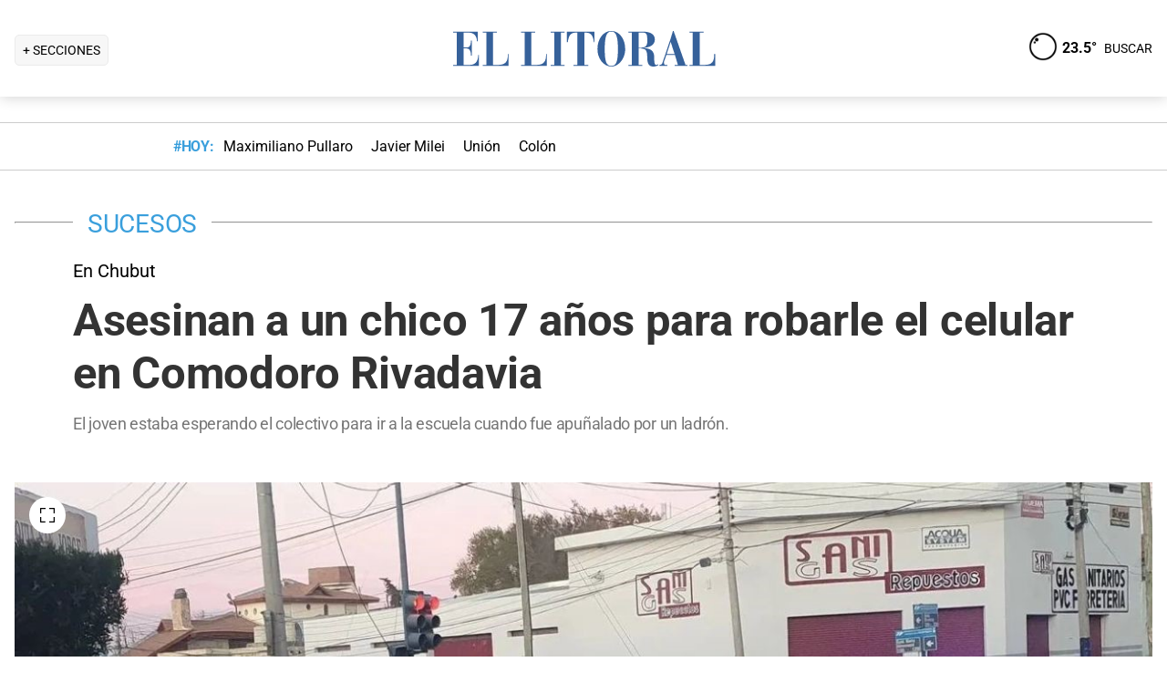

--- FILE ---
content_type: text/html; charset=utf-8
request_url: https://www.ellitoral.com/sucesos/chico-17-anos-asesinado-robarle-celular-comodoro-rivadavia-buenos-aires-inseguridad_0_4IkjLzW8Uf.html
body_size: 34098
content:
<!DOCTYPE html><html lang="es"><head><meta charSet="utf-8" data-next-head=""/><meta name="viewport" content="width=device-width" data-next-head=""/><title data-next-head="">Asesinan a un chico 17 años para robarle el celular en Comodoro Rivadavia
</title><meta property="keywords" content="Un chico de 17 años es asesinado para robarle el celular en Comodoro Rivadavia,buenos aires,inseguridad" data-next-head=""/><meta property="news_keywords" content="Un chico de 17 años es asesinado para robarle el celular en Comodoro Rivadavia,buenos aires,inseguridad" data-next-head=""/><meta property="og:url" content="https://www.ellitoral.com/sucesos/chico-17-anos-asesinado-robarle-celular-comodoro-rivadavia-buenos-aires-inseguridad_0_4IkjLzW8Uf.html" data-next-head=""/><meta property="og:type" content="article" data-next-head=""/><meta property="og:title" content="Asesinan a un chico 17 años para robarle el celular en Comodoro Rivadavia
" data-next-head=""/><meta property="og:description" content="El joven estaba esperando el colectivo para ir a la escuela cuando  fue apuñalado por un ladrón." data-next-head=""/><meta property="og:image" content="https://www.ellitoral.com/images/2024/05/21/rgBjigDyP_1300x655__1.jpg" data-next-head=""/><meta http-equiv="refresh" content="3000" data-next-head=""/><meta name="author" content="Ellitoral.com" data-next-head=""/><meta name="title" content="Asesinan a un chico 17 años para robarle el celular en Comodoro Rivadavia
" data-next-head=""/><meta name="description" content="El joven estaba esperando el colectivo para ir a la escuela cuando  fue apuñalado por un ladrón." data-next-head=""/><meta name="twitter:card" content="summary_large_image" data-next-head=""/><meta name="twitter:image" content="https://www.ellitoral.com/images/2024/05/21/rgBjigDyP_1300x655__1.jpg" data-next-head=""/><meta name="twitter:site" content="@ellitoral" data-next-head=""/><meta name="twitter:creator" content="@ellitoral" data-next-head=""/><meta property="twitter:title" content="Asesinan a un chico 17 años para robarle el celular en Comodoro Rivadavia
" data-next-head=""/><meta property="twitter:description" content="El joven estaba esperando el colectivo para ir a la escuela cuando  fue apuñalado por un ladrón." data-next-head=""/><meta property="twitter:url" content="https://www.ellitoral.com/sucesos/chico-17-anos-asesinado-robarle-celular-comodoro-rivadavia-buenos-aires-inseguridad_0_4IkjLzW8Uf.html" data-next-head=""/><link rel="amphtml" href="https://www.ellitoral.com/sucesos/chico-17-anos-asesinado-robarle-celular-comodoro-rivadavia-buenos-aires-inseguridad_0_4IkjLzW8Uf.amp.html" data-next-head=""/><link rel="image_src" href="https://www.ellitoral.com/images/2024/05/21/rgBjigDyP_1300x655__1.jpg" data-next-head=""/><link rel="canonical" href="https://www.ellitoral.com/sucesos/chico-17-anos-asesinado-robarle-celular-comodoro-rivadavia-buenos-aires-inseguridad_0_4IkjLzW8Uf.html" data-next-head=""/><link rel="preload" href="https://www.ellitoral.com/images/2024/05/21/rgBjigDyP_300x200__1.jpg" fetchpriority="high" as="image" type="image/webp" media="(max-width: 399px)" data-next-head=""/><link rel="preload" href="https://www.ellitoral.com/images/2024/05/21/rgBjigDyP_630x420__1.jpg" fetchpriority="high" as="image" type="image/webp" media="(min-width: 400px) and (max-width: 768px)" data-next-head=""/><link rel="preload" href="https://www.ellitoral.com/images/2024/05/21/rgBjigDyP_1300x655__1.jpg" fetchpriority="high" as="image" type="image/webp" media="(min-width: 769px)" data-next-head=""/><meta name="robots" content="max-image-preview:large" data-next-head=""/><meta name="article:section" content="sucesos" data-next-head=""/><meta name="article:published_time" content="2024-05-21T14:24:23.000Z" data-next-head=""/><meta name="article:modified_time" content="2024-05-21T14:24:23.000Z" data-next-head=""/><meta name="article:location" content="region:arg" data-next-head=""/><meta name="article:opinion" content="false" data-next-head=""/><meta name="DC.date.issued" content="2024-05-21T14:24:23.000Z" data-next-head=""/><meta name="date" content="2024-05-21T14:24:23.000Z" data-next-head=""/><meta name="distribution" content="global" data-next-head=""/><meta name="article:tag" content="Chubut" data-next-head=""/><link rel="preload" href="https://fonts.gstatic.com/s/roboto/v29/KFOmCnqEu92Fr1Mu4mxK.woff2" as="font" type="font/woff2" crossorigin="anonymous"/><link rel="preload" href="https://fonts.gstatic.com/s/roboto/v29/KFOlCnqEu92Fr1MmWUlfBBc4.woff2" as="font" type="font/woff2" crossorigin="anonymous"/><link rel="preload" href="https://fonts.gstatic.com/s/roboto/v29/KFOlCnqEu92Fr1MmEU9fBBc4.woff2" as="font" type="font/woff2" crossorigin="anonymous"/><link rel="preload" href="https://fonts.gstatic.com/s/roboto/v47/KFO7CnqEu92Fr1ME7kSn66aGLdTylUAMa3yUBA.woff2" as="font" type="font/woff2" crossorigin="anonymous"/><link rel="preload" href="https://fonts.gstatic.com/s/roboto/v47/KFO7CnqEu92Fr1ME7kSn66aGLdTylUAMa3yUBA.woff2" as="font" type="font/woff2" crossorigin="anonymous"/><style type="text/css">@font-face {font-family:Roboto;font-style:normal;font-weight:400;src:url(/cf-fonts/s/roboto/5.0.11/greek-ext/400/normal.woff2);unicode-range:U+1F00-1FFF;font-display:swap;}@font-face {font-family:Roboto;font-style:normal;font-weight:400;src:url(/cf-fonts/s/roboto/5.0.11/latin-ext/400/normal.woff2);unicode-range:U+0100-02AF,U+0304,U+0308,U+0329,U+1E00-1E9F,U+1EF2-1EFF,U+2020,U+20A0-20AB,U+20AD-20CF,U+2113,U+2C60-2C7F,U+A720-A7FF;font-display:swap;}@font-face {font-family:Roboto;font-style:normal;font-weight:400;src:url(/cf-fonts/s/roboto/5.0.11/cyrillic-ext/400/normal.woff2);unicode-range:U+0460-052F,U+1C80-1C88,U+20B4,U+2DE0-2DFF,U+A640-A69F,U+FE2E-FE2F;font-display:swap;}@font-face {font-family:Roboto;font-style:normal;font-weight:400;src:url(/cf-fonts/s/roboto/5.0.11/cyrillic/400/normal.woff2);unicode-range:U+0301,U+0400-045F,U+0490-0491,U+04B0-04B1,U+2116;font-display:swap;}@font-face {font-family:Roboto;font-style:normal;font-weight:400;src:url(/cf-fonts/s/roboto/5.0.11/greek/400/normal.woff2);unicode-range:U+0370-03FF;font-display:swap;}@font-face {font-family:Roboto;font-style:normal;font-weight:400;src:url(/cf-fonts/s/roboto/5.0.11/latin/400/normal.woff2);unicode-range:U+0000-00FF,U+0131,U+0152-0153,U+02BB-02BC,U+02C6,U+02DA,U+02DC,U+0304,U+0308,U+0329,U+2000-206F,U+2074,U+20AC,U+2122,U+2191,U+2193,U+2212,U+2215,U+FEFF,U+FFFD;font-display:swap;}@font-face {font-family:Roboto;font-style:normal;font-weight:400;src:url(/cf-fonts/s/roboto/5.0.11/vietnamese/400/normal.woff2);unicode-range:U+0102-0103,U+0110-0111,U+0128-0129,U+0168-0169,U+01A0-01A1,U+01AF-01B0,U+0300-0301,U+0303-0304,U+0308-0309,U+0323,U+0329,U+1EA0-1EF9,U+20AB;font-display:swap;}@font-face {font-family:Roboto;font-style:normal;font-weight:500;src:url(/cf-fonts/s/roboto/5.0.11/cyrillic/500/normal.woff2);unicode-range:U+0301,U+0400-045F,U+0490-0491,U+04B0-04B1,U+2116;font-display:swap;}@font-face {font-family:Roboto;font-style:normal;font-weight:500;src:url(/cf-fonts/s/roboto/5.0.11/greek/500/normal.woff2);unicode-range:U+0370-03FF;font-display:swap;}@font-face {font-family:Roboto;font-style:normal;font-weight:500;src:url(/cf-fonts/s/roboto/5.0.11/latin/500/normal.woff2);unicode-range:U+0000-00FF,U+0131,U+0152-0153,U+02BB-02BC,U+02C6,U+02DA,U+02DC,U+0304,U+0308,U+0329,U+2000-206F,U+2074,U+20AC,U+2122,U+2191,U+2193,U+2212,U+2215,U+FEFF,U+FFFD;font-display:swap;}@font-face {font-family:Roboto;font-style:normal;font-weight:500;src:url(/cf-fonts/s/roboto/5.0.11/cyrillic-ext/500/normal.woff2);unicode-range:U+0460-052F,U+1C80-1C88,U+20B4,U+2DE0-2DFF,U+A640-A69F,U+FE2E-FE2F;font-display:swap;}@font-face {font-family:Roboto;font-style:normal;font-weight:500;src:url(/cf-fonts/s/roboto/5.0.11/greek-ext/500/normal.woff2);unicode-range:U+1F00-1FFF;font-display:swap;}@font-face {font-family:Roboto;font-style:normal;font-weight:500;src:url(/cf-fonts/s/roboto/5.0.11/latin-ext/500/normal.woff2);unicode-range:U+0100-02AF,U+0304,U+0308,U+0329,U+1E00-1E9F,U+1EF2-1EFF,U+2020,U+20A0-20AB,U+20AD-20CF,U+2113,U+2C60-2C7F,U+A720-A7FF;font-display:swap;}@font-face {font-family:Roboto;font-style:normal;font-weight:500;src:url(/cf-fonts/s/roboto/5.0.11/vietnamese/500/normal.woff2);unicode-range:U+0102-0103,U+0110-0111,U+0128-0129,U+0168-0169,U+01A0-01A1,U+01AF-01B0,U+0300-0301,U+0303-0304,U+0308-0309,U+0323,U+0329,U+1EA0-1EF9,U+20AB;font-display:swap;}@font-face {font-family:Roboto;font-style:normal;font-weight:700;src:url(/cf-fonts/s/roboto/5.0.11/cyrillic/700/normal.woff2);unicode-range:U+0301,U+0400-045F,U+0490-0491,U+04B0-04B1,U+2116;font-display:swap;}@font-face {font-family:Roboto;font-style:normal;font-weight:700;src:url(/cf-fonts/s/roboto/5.0.11/latin/700/normal.woff2);unicode-range:U+0000-00FF,U+0131,U+0152-0153,U+02BB-02BC,U+02C6,U+02DA,U+02DC,U+0304,U+0308,U+0329,U+2000-206F,U+2074,U+20AC,U+2122,U+2191,U+2193,U+2212,U+2215,U+FEFF,U+FFFD;font-display:swap;}@font-face {font-family:Roboto;font-style:normal;font-weight:700;src:url(/cf-fonts/s/roboto/5.0.11/greek-ext/700/normal.woff2);unicode-range:U+1F00-1FFF;font-display:swap;}@font-face {font-family:Roboto;font-style:normal;font-weight:700;src:url(/cf-fonts/s/roboto/5.0.11/greek/700/normal.woff2);unicode-range:U+0370-03FF;font-display:swap;}@font-face {font-family:Roboto;font-style:normal;font-weight:700;src:url(/cf-fonts/s/roboto/5.0.11/vietnamese/700/normal.woff2);unicode-range:U+0102-0103,U+0110-0111,U+0128-0129,U+0168-0169,U+01A0-01A1,U+01AF-01B0,U+0300-0301,U+0303-0304,U+0308-0309,U+0323,U+0329,U+1EA0-1EF9,U+20AB;font-display:swap;}@font-face {font-family:Roboto;font-style:normal;font-weight:700;src:url(/cf-fonts/s/roboto/5.0.11/latin-ext/700/normal.woff2);unicode-range:U+0100-02AF,U+0304,U+0308,U+0329,U+1E00-1E9F,U+1EF2-1EFF,U+2020,U+20A0-20AB,U+20AD-20CF,U+2113,U+2C60-2C7F,U+A720-A7FF;font-display:swap;}@font-face {font-family:Roboto;font-style:normal;font-weight:700;src:url(/cf-fonts/s/roboto/5.0.11/cyrillic-ext/700/normal.woff2);unicode-range:U+0460-052F,U+1C80-1C88,U+20B4,U+2DE0-2DFF,U+A640-A69F,U+FE2E-FE2F;font-display:swap;}@font-face {font-family:Roboto;font-style:normal;font-weight:900;src:url(/cf-fonts/s/roboto/5.0.11/greek-ext/900/normal.woff2);unicode-range:U+1F00-1FFF;font-display:swap;}@font-face {font-family:Roboto;font-style:normal;font-weight:900;src:url(/cf-fonts/s/roboto/5.0.11/latin-ext/900/normal.woff2);unicode-range:U+0100-02AF,U+0304,U+0308,U+0329,U+1E00-1E9F,U+1EF2-1EFF,U+2020,U+20A0-20AB,U+20AD-20CF,U+2113,U+2C60-2C7F,U+A720-A7FF;font-display:swap;}@font-face {font-family:Roboto;font-style:normal;font-weight:900;src:url(/cf-fonts/s/roboto/5.0.11/latin/900/normal.woff2);unicode-range:U+0000-00FF,U+0131,U+0152-0153,U+02BB-02BC,U+02C6,U+02DA,U+02DC,U+0304,U+0308,U+0329,U+2000-206F,U+2074,U+20AC,U+2122,U+2191,U+2193,U+2212,U+2215,U+FEFF,U+FFFD;font-display:swap;}@font-face {font-family:Roboto;font-style:normal;font-weight:900;src:url(/cf-fonts/s/roboto/5.0.11/greek/900/normal.woff2);unicode-range:U+0370-03FF;font-display:swap;}@font-face {font-family:Roboto;font-style:normal;font-weight:900;src:url(/cf-fonts/s/roboto/5.0.11/cyrillic/900/normal.woff2);unicode-range:U+0301,U+0400-045F,U+0490-0491,U+04B0-04B1,U+2116;font-display:swap;}@font-face {font-family:Roboto;font-style:normal;font-weight:900;src:url(/cf-fonts/s/roboto/5.0.11/cyrillic-ext/900/normal.woff2);unicode-range:U+0460-052F,U+1C80-1C88,U+20B4,U+2DE0-2DFF,U+A640-A69F,U+FE2E-FE2F;font-display:swap;}@font-face {font-family:Roboto;font-style:normal;font-weight:900;src:url(/cf-fonts/s/roboto/5.0.11/vietnamese/900/normal.woff2);unicode-range:U+0102-0103,U+0110-0111,U+0128-0129,U+0168-0169,U+01A0-01A1,U+01AF-01B0,U+0300-0301,U+0303-0304,U+0308-0309,U+0323,U+0329,U+1EA0-1EF9,U+20AB;font-display:swap;}</style><link rel="preconnect" href="https://securepubads.g.doubleclick.net"/><link rel="preconnect" href="https://assets.hearstapps.com"/><link rel="preconnect" href="https://cdn.onesignal.com"/><link rel="preconnect" href="https://cdn.jsdelivr.net"/><link rel="preconnect" href="https://wwww.google.com.ar"/><link rel="preconnect" href="https://wwww.googletagmanager.com"/><link rel="dns-prefetch" href="https://securepubads.g.doubleclick.net"/><link rel="dns-prefetch" href="https://assets.hearstapps.com"/><link rel="dns-prefetch" href="https://cdn.onesignal.com"/><link rel="dns-prefetch" href="https://cdn.jsdelivr.net"/><link rel="dns-prefetch" href="https://wwww.google.com.ar"/><link rel="dns-prefetch" href="https://wwww.googletagmanager.com"/><meta name="Copyright" content="2022 - El Litoral"/><meta name="ROBOTS" content="all"/><meta property="fb:app_id" content="139920886050377"/><meta property="fb:pages" content="136275719722184"/><link rel="shortcut icon" href="/favicon.ico"/><link rel="icon" href="/img/icons/pwa_144.png" sizes="144x144"/><link rel="icon" href="/img/icons/pwa_192.png" sizes="192x192"/><link rel="icon" href="/img/icons/pwa_128.png" sizes="128x128"/><link rel="apple-touch-icon-precomposed" href="/img/icons/apple-touch-icon-144-precomposed.png" sizes="144x144"/><link rel="apple-touch-icon-precomposed" href="/img/icons/apple-touch-icon-114-precomposed.png" sizes="114x114"/><link rel="apple-touch-icon-precomposed" href="/img/icons/apple-touch-icon-72-precomposed.png" sizes="72x72"/><link rel="apple-touch-icon-precomposed" href="/img/icons/apple-touch-icon-57-precomposed.png" sizes="57x57"/><script async="" id="google-tag" type="ca3687066ed9e729932b4cfd-text/javascript">window.googletag = window.googletag || { cmd: [] }</script><script async="" type="ca3687066ed9e729932b4cfd-text/javascript">
              (function(w,d,s,l,i){
                w[l]=w[l]||[];
                w[l].push({'gtm.start': new Date().getTime(),event:'gtm.js'});
                var f=d.getElementsByTagName(s)[0], 
                    j=d.createElement(s),
                    dl=l!='dataLayer'?'&l='+l:'';
                          
                j.async=true;
                j.src='https://www.googletagmanager.com/gtm.js?id='+i+dl;
                f.parentNode.insertBefore(j,f);
              })(window,document,'script','dataLayer','GTM-7BXZ');
            </script><link rel="preload" href="/_next/static/css/306c64fd3cb9c5f8.css" as="style"/><link rel="stylesheet" href="/_next/static/css/306c64fd3cb9c5f8.css" data-n-g=""/><link rel="preload" href="/_next/static/css/2f3df858c1d2c99b.css" as="style"/><link rel="stylesheet" href="/_next/static/css/2f3df858c1d2c99b.css" data-n-p=""/><link rel="preload" href="/_next/static/css/e1a26dcf7235e41f.css" as="style"/><link rel="stylesheet" href="/_next/static/css/e1a26dcf7235e41f.css"/><link rel="preload" href="/_next/static/css/200f53eca7722775.css" as="style"/><link rel="stylesheet" href="/_next/static/css/200f53eca7722775.css"/><noscript data-n-css=""></noscript><script defer="" nomodule="" src="/_next/static/chunks/polyfills-42372ed130431b0a.js" type="ca3687066ed9e729932b4cfd-text/javascript"></script><script defer="" src="/_next/static/chunks/1033.77571be5cdfa8676.js" type="ca3687066ed9e729932b4cfd-text/javascript"></script><script defer="" src="/_next/static/chunks/2108.26e0844fccaa98c8.js" type="ca3687066ed9e729932b4cfd-text/javascript"></script><script defer="" src="/_next/static/chunks/7938.373fe810f2173a4d.js" type="ca3687066ed9e729932b4cfd-text/javascript"></script><script defer="" src="/_next/static/chunks/395.bd832fbf6f8cff0b.js" type="ca3687066ed9e729932b4cfd-text/javascript"></script><script src="/_next/static/chunks/webpack-433f08987a298ef4.js" defer="" type="ca3687066ed9e729932b4cfd-text/javascript"></script><script src="/_next/static/chunks/framework-f85f8da102d2e9df.js" defer="" type="ca3687066ed9e729932b4cfd-text/javascript"></script><script src="/_next/static/chunks/main-79b4dab295cb6084.js" defer="" type="ca3687066ed9e729932b4cfd-text/javascript"></script><script src="/_next/static/chunks/pages/_app-bd5f46ae7f9720fd.js" defer="" type="ca3687066ed9e729932b4cfd-text/javascript"></script><script src="/_next/static/chunks/pages/%5B...match%5D-bc614534858b8de4.js" defer="" type="ca3687066ed9e729932b4cfd-text/javascript"></script><script src="/_next/static/ellitoral-pgwrlr/_buildManifest.js" defer="" type="ca3687066ed9e729932b4cfd-text/javascript"></script><script src="/_next/static/ellitoral-pgwrlr/_ssgManifest.js" defer="" type="ca3687066ed9e729932b4cfd-text/javascript"></script></head><body><noscript><iframe src="https://www.googletagmanager.com/ns.html?id=GTM-7BXZ" height="0" width="0" style="display:none;visibility:hidden"></iframe></noscript><div id="__next"><script type="application/ld+json">[{"@context":"http://schema.org","@type":"NewsArticle","mainEntityOfPage":{"@type":"WebPage","@id":"https://www.ellitoral.com/sucesos/chico-17-anos-asesinado-robarle-celular-comodoro-rivadavia-buenos-aires-inseguridad_0_4IkjLzW8Uf.html"},"headline":"Asesinan a un chico 17 años para robarle el celular en Comodoro Rivadavia\n","alternativeHeadline":"En Chubut","url":"https://www.ellitoral.com/sucesos/chico-17-anos-asesinado-robarle-celular-comodoro-rivadavia-buenos-aires-inseguridad_0_4IkjLzW8Uf.html","image":[{"@context":"http://schema.org","@type":"ImageObject","url":"https://www.ellitoral.com/images/2024/05/21/rgBjigDyP_1300x655__1.jpg","height":1500,"width":2000}],"dateCreated":"2024-05-21T14:24:23.000Z","datePublished":"2024-05-21T14:24:23.000Z","dateModified":"2024-05-21T14:24:23.000Z","description":"El joven estaba esperando el colectivo para ir a la escuela cuando  fue apuñalado por un ladrón.","articleSection":["Sucesos"],"author":[{"type":"Organization","name":"Redacción El Litoral","url":"https://www.ellitoral.com"}],"keywords":["Chubut"],"publisher":{"@type":"Organization","name":"Diario El Litoral","url":"https://www.ellitoral.com","logo":{"@type":"ImageObject","url":"https://www.ellitoral.com/img/header_logoellitoral.svg","width":439,"height":60},"sameAs":["https://www.facebook.com/ellitoralcom","https://instagram.com/ellitoral","https://twitter.com/ellitoral","https://www.youtube.com/c/EllitoralArgentina"]}},{"@context":"https://schema.org","@type":"BreadcrumbList","itemListElement":[{"@type":"ListItem","position":1,"name":"SUCESOS","item":"https://www.ellitoral.com/seccion/sucesos"}]}]</script><div class="styles_header-container__6tzvq styles_visible__V7Kg6"><picture style="width:100%"><img src="https://www.ellitoral.com/images/2024/05/21/rgBjigDyP_1300x655__1.jpg" width="25" height="25" class="pie_foto_uminterior" loading="lazy"/></picture><nav class="styles_header__KFwSH"><div class="styles_nav-bar-row__k3Hez styles_margin-header__w9JGf"><div class="styles_nav-bar-menu-container__Xx4Di"><div class="styles_nav-button__jM_oU"><div class="styles_menu-desktop__vW3fM">+ SECCIONES</div><picture style="width:100%"><img src="/img/navbarMenu.png" alt="menú" width="25" height="25" class="styles_menu-mobile__A1oUm" loading="lazy"/></picture></div></div><a href="/" class="styles_header-logo__ra1o_"><div class="styles_logo__Z9_Qh"><svg version="1.1" id="Capa_1" xmlns="http://www.w3.org/2000/svg" xmlns:xlink="http://www.w3.org/1999/xlink" width="308px" height="42px" viewBox="0 0 308 42" xml:space="preserve" fill="#36619A"><g><path fill-rule="evenodd" clip-rule="evenodd" d="M0,39.193h3.975V3.768H0V2.681h27.112v10.484h-1.083v-0.723           c0-4.7-3.255-8.674-8.679-8.674h-5.781v16.266h3.253c3.252,0,4.7-2.168,4.7-7.23v-0.362h1.083v16.632h-1.083v-1.086           c0-3.615-1.447-6.868-4.7-6.868h-3.253v18.074h6.868c7.953,0,9.036-7.229,9.036-10.12v-0.726h0.727v11.928H0V39.193z"></path><path fill-rule="evenodd" clip-rule="evenodd" d="M32.534,39.193h3.977V3.768h-3.977V2.681h15.547v1.087h-4.34           v35.426h5.783c8.316,0,10.484-4.339,10.484-10.846v-1.085h0.725v13.013h-28.2V39.193z"></path><path fill-rule="evenodd" clip-rule="evenodd" d="M74.472,39.191h3.975V3.768h-3.975V2.681h15.544v1.087h-4.337           v35.424h5.781c8.319,0,10.484-4.337,10.484-10.844v-1.085h0.725v13.013H74.472V39.191z"></path><polygon fill-rule="evenodd" clip-rule="evenodd" points="107.006,39.191 110.981,39.191 110.981,3.768            107.006,3.768 107.006,2.681 122.189,2.681 122.189,3.768 118.213,3.768 118.213,39.191 122.189,39.191 122.189,40.275            107.006,40.275  "></polygon><path fill-rule="evenodd" clip-rule="evenodd" d="M131.948,39.191h4.341V3.768h-1.808           c-6.508,0-7.954,4.696-8.677,10.482h-1.084V2.681h30.366V14.25h-0.722c-0.724-5.786-2.17-10.482-8.678-10.482h-1.809v35.424h4.339           v1.084h-16.269V39.191z"></path><path fill-rule="evenodd" clip-rule="evenodd" d="M173.525,1.959c9.035,0,15.182,9.037,15.182,19.521           C189.068,31.602,181.836,41,173.525,41v-0.725c5.781,0,7.227-5.421,7.227-18.795c0-16.994-3.615-18.8-7.227-18.8V1.959z           M173.525,41c-8.678,0-15.549-9.398-15.188-19.52c0-10.484,6.145-19.521,15.188-19.521v0.722c-3.617,0-7.232,1.806-7.232,18.8           c0,13.374,1.447,18.795,7.232,18.795V41z"></path><path fill-rule="evenodd" clip-rule="evenodd" d="M208.229,2.681c5.422,0,13.016,1.45,13.016,8.678           c0,6.507-6.512,8.675-11.572,9.036v0.362c7.232,0.362,10.846,3.616,10.846,9.398c0,8.316,0.727,9.036,2.535,9.036           c0.721,0,1.441-0.359,1.803-0.72l0.363,0.72c-1.811,1.447-3.975,1.809-5.781,1.809c-5.063,0-6.51-3.975-6.51-9.76           c0-7.23-1.449-9.4-4.699-9.76v-1.447c3.975-0.724,5.059-3.253,4.699-9.038c0-6.145-1.449-7.229-4.699-7.229V2.681z M192.322,39.191           h3.617V3.768h-3.617V2.681h14.824c0.357,0,0.723,0,1.082,0v1.087c-0.359,0-0.725,0-1.082,0h-3.619v16.627h2.891           c0.729-0.361,1.451-0.361,1.811-0.361v1.447c-0.725-0.361-1.443-0.361-2.168-0.361h-2.533v18.072h3.977v1.084h-15.182V39.191z"></path><path fill-rule="evenodd" clip-rule="evenodd" d="M238.594,10.272l2.529-8.313h0.727l13.016,37.232h2.166v1.084           h-14.1v-1.084h3.615l-3.25-10.844h-4.703v-1.085h4.338l-4.338-13.376l0,0V10.272z M226.305,39.191h0.361           c1.807,0,2.891-1.444,3.254-3.251l8.674-25.668v3.614l-4.338,13.376h4.338v1.085h-4.701l-2.529,7.23c0,0.723,0,1.085,0,1.81           c0,1.804,1.086,1.804,2.17,1.804h1.447v1.084h-8.676V39.191z"></path><path fill-rule="evenodd" clip-rule="evenodd" d="M259.201,39.191h3.613V3.768h-3.613V2.681h15.547v1.087h-4.34           v35.424h5.424c8.676,0,10.48-4.337,10.48-10.844v-1.085h1.088v13.013h-28.199V39.191z"></path></g></svg></div></a><div class="styles_nav-bar__FjITt"><a href="/busqueda#gsc.tab=0" class="styles_header-link__zr4bX"><span>BUSCAR</span></a></div></div></nav></div><div class="styles_nav-bar-tdh__tr5Gv"><div class="styles_margin-header__w9JGf"><div class="styles_content-parent__1vurQ"><h2 class="styles_tag-title__bhs1e">#HOY: </h2><div class="styles_horizontal-scroll-wrapper__6kr6G"><div class="styles_content-li__oBYvr"><a href="/tags/maximiliano-pullaro"><span>Maximiliano Pullaro</span></a></div><div class="styles_content-li__oBYvr"><a href="/tags/javier-milei"><span>Javier Milei</span></a></div><div class="styles_content-li__oBYvr"><a href="/um/tatengue"><span>Unión</span></a></div><div class="styles_content-li__oBYvr"><a href="/um/sabalera"><span>Colón</span></a></div></div></div></div></div><div class="styles_parent__gZ_0G"><div class="styles_main-container__qPblo"><div class="article"><hr class="styles_article-container-hr__2g4Cm"/><div class="styles_article-container-title__JmAyy"><div class="styles_section-container-title__xC1_B"><ul class="styles_article-section-title__w4yrC" itemscope="" itemType="https://schema.org/BreadcrumbList"><li itemProp="itemListElement" itemscope="" itemType="https://schema.org/ListItem"><a itemProp="item" href="/seccion/sucesos"><span itemProp="name">SUCESOS</span></a><meta itemProp="position" content="1"/></li></ul><div class="orig-container"><div class="styles_volanta-text__fAlJB"> <!-- -->En Chubut</div><h1 class="headline-text">Asesinan a un chico 17 años para robarle el celular en Comodoro Rivadavia
<!-- --> </h1><h2 class="styles_note-hook__x8hTP"><p>El joven estaba esperando el colectivo para ir a la escuela cuando  fue apuñalado por un ladrón.</p></h2></div></div><div class="styles_container-article-image__t9coI"><div class="styles_article-image-epi__zXBdm"><picture><source media="(min-width: 770px)" srcSet="https://www.ellitoral.com/images/2024/05/21/rgBjigDyP_1300x655__1.jpg"/><source media="(min-width: 400px)" srcSet="https://www.ellitoral.com/images/2024/05/21/rgBjigDyP_630x420__1.jpg"/><img src="https://www.ellitoral.com/images/2024/05/21/rgBjigDyP_300x200__1.jpg" alt="El hecho sucedió a metros de la escuela Ceferino." width="1300" height="655" class="styles_cover-image__wLNjW" loading="lazy"/></picture><span class="styles_epigraphe__bSqPY">El hecho sucedió a metros de la escuela Ceferino.</span></div><span class="styles_img-expand__0kMUv"><button class="styles_open-img__cY8Mw" aria-label="Open Image"><svg xml:space="preserve" style="enable-background:new 0 0 122.88 122.87" viewBox="0 0 122.88 122.87"><path d="M122.88 77.63v41.12a4.12 4.12 0 0 1-4.12 4.12H77.33v-9.62h35.95V77.63h9.6zM77.39 9.53V0h41.37a4.12 4.12 0 0 1 4.12 4.12V45.3h-9.63V9.53H77.39zM9.63 45.24H0V4.12C0 1.85 1.85 0 4.12 0h41v9.64H9.63v35.6zm35.44 68.03v9.6H4.12c-2.28 0-4.12-1.85-4.12-4.13V77.57h9.63v35.71h35.44v-.01z"></path></svg></button></span></div><hr/><div class="styles_grid-container__5yxo2"><div class="styles_detail-left__nkz8f"><div id="cuerpo-de-nota" class="styles_dynamic-content__mtXo5"><div class="styles_dates-container__96DyH styles_paragraph-detail__ihDsk"></div><div class="styles_paragraph-detail__ihDsk"><div class="styles_container-social-icons-top__hptal"><a href="https://www.facebook.com/sharer.php?u=https://www.ellitoral.com/sucesos/chico-17-anos-asesinado-robarle-celular-comodoro-rivadavia-buenos-aires-inseguridad_0_4IkjLzW8Uf.html" target="_blank" rel="noreferrer noopener" aria-label="Compartir la nota en Facebook" title="Compartir la nota en Facebook"><div class="styles_icon__38Goh"><svg class="styles_internal-icon__QBzOv styles_facebook-internal-icon__CBZTK " aria-hidden="true" focusable="false" data-prefix="fab" data-icon="facebook-f" role="img" xmlns="http://www.w3.org/2000/svg" width="20" height="32" viewBox="0 0 320 512" alt="Facebook"><path fill="currentColor" d="M279.14 288l14.22-92.66h-88.91v-60.13c0-25.35 12.42-50.06 52.24-50.06h40.42V6.26S260.43 0 225.36 0c-73.22 0-121.08 44.38-121.08 124.72v70.62H22.89V288h81.39v224h100.17V288z"></path></svg></div></a><a href="https://twitter.com/share?url=https://www.ellitoral.com/sucesos/chico-17-anos-asesinado-robarle-celular-comodoro-rivadavia-buenos-aires-inseguridad_0_4IkjLzW8Uf.html" target="_blank" rel="noreferrer noopener" aria-label="Compartir la nota en X" title="Compartir la nota en X"><div class="styles_icon__38Goh"><svg class="styles_internal-icon__QBzOv styles_twitter-internal-icon__Wb5nk" version="1.1" id="svg5" xmlns="http://www.w3.org/2000/svg" x="0px" y="0px" width="20" height="15" viewBox="0 0 1668.56 1221.19"><g id="layer1" transform="translate(52.390088,-25.058597)"><path id="path1009" d="M283.94,167.31l386.39,516.64L281.5,1104h87.51l340.42-367.76L984.48,1104h297.8L874.15,558.3l361.92-390.99 h-87.51l-313.51,338.7l-253.31-338.7H283.94z M412.63,231.77h136.81l604.13,807.76h-136.81L412.63,231.77z" fill="#ffffff"></path></g></svg></div></a><a href="https://api.whatsapp.com/send?text=Accede%20a%20esta%20noticia%20de%20El%20Litoral:%20https://www.ellitoral.com/sucesos/chico-17-anos-asesinado-robarle-celular-comodoro-rivadavia-buenos-aires-inseguridad_0_4IkjLzW8Uf.html%3Futm_medium%3Dwhatsapp%20-%20Envianos%20tu%20noticia%20a:%20%2B5493426305344" target="_blank" rel="noreferrer noopener" aria-label="Compartir la nota en WhatsApp" title="Compartir la nota en WhatsApp"><div class="styles_icon__38Goh"><svg class="styles_internal-icon__QBzOv " aria-hidden="true" focusable="false" data-prefix="fab" data-icon="whatsapp" role="img" xmlns="http://www.w3.org/2000/svg" width="20" height="23" viewBox="0 0 448 512"><path fill="currentColor" d="M380.9 97.1C339 55.1 283.2 32 223.9 32c-122.4 0-222 99.6-222 222 0 39.1 10.2 77.3 29.6 111L0 480l117.7-30.9c32.4 17.7 68.9 27 106.1 27h.1c122.3 0 224.1-99.6 224.1-222 0-59.3-25.2-115-67.1-157zm-157 341.6c-33.2 0-65.7-8.9-94-25.7l-6.7-4-69.8 18.3L72 359.2l-4.4-7c-18.5-29.4-28.2-63.3-28.2-98.2 0-101.7 82.8-184.5 184.6-184.5 49.3 0 95.6 19.2 130.4 54.1 34.8 34.9 56.2 81.2 56.1 130.5 0 101.8-84.9 184.6-186.6 184.6zm101.2-138.2c-5.5-2.8-32.8-16.2-37.9-18-5.1-1.9-8.8-2.8-12.5 2.8-3.7 5.6-14.3 18-17.6 21.8-3.2 3.7-6.5 4.2-12 1.4-32.6-16.3-54-29.1-75.5-66-5.7-9.8 5.7-9.1 16.3-30.3 1.8-3.7.9-6.9-.5-9.7-1.4-2.8-12.5-30.1-17.1-41.2-4.5-10.8-9.1-9.3-12.5-9.5-3.2-.2-6.9-.2-10.6-.2-3.7 0-9.7 1.4-14.8 6.9-5.1 5.6-19.4 19-19.4 46.3 0 27.3 19.9 53.7 22.6 57.4 2.8 3.7 39.1 59.7 94.8 83.8 35.2 15.2 49 16.5 66.6 13.9 10.7-1.6 32.8-13.4 37.4-26.4 4.6-13 4.6-24.1 3.2-26.4-1.3-2.5-5-3.9-10.5-6.6z"></path></svg></div></a><a class="styles_icon__38Goh" aria-label="Copiar Link de la Nota" title="Copiar Link de la Nota"><svg stroke="currentColor" fill="none" stroke-width="2" viewBox="0 0 24 24" stroke-linecap="round" stroke-linejoin="round" class="icon" height="1em" width="1em" xmlns="http://www.w3.org/2000/svg"><rect x="9" y="9" width="13" height="13" rx="2" ry="2"></rect><path d="M5 15H4a2 2 0 0 1-2-2V4a2 2 0 0 1 2-2h9a2 2 0 0 1 2 2v1"></path></svg></a><a href="https://profile.google.com/cp/CgovbS8wOXY4aDVs?pf=6" target="_blank" rel="noreferrer noopener" aria-label="Seguir a EL LITORAL en Google" title="Seguir a EL LITORAL en Google"><div class="styles_google-icon__0HHJo">Seguinos en <svg width="20px" height="20px" viewBox="-3 0 262 262" xmlns="http://www.w3.org/2000/svg" preserveAspectRatio="xMidYMid"><path d="M255.878 133.451c0-10.734-.871-18.567-2.756-26.69H130.55v48.448h71.947c-1.45 12.04-9.283 30.172-26.69 42.356l-.244 1.622 38.755 30.023 2.685.268c24.659-22.774 38.875-56.282 38.875-96.027" fill="#4285F4"></path><path d="M130.55 261.1c35.248 0 64.839-11.605 86.453-31.622l-41.196-31.913c-11.024 7.688-25.82 13.055-45.257 13.055-34.523 0-63.824-22.773-74.269-54.25l-1.531.13-40.298 31.187-.527 1.465C35.393 231.798 79.49 261.1 130.55 261.1" fill="#34A853"></path><path d="M56.281 156.37c-2.756-8.123-4.351-16.827-4.351-25.82 0-8.994 1.595-17.697 4.206-25.82l-.073-1.73L15.26 71.312l-1.335.635C5.077 89.644 0 109.517 0 130.55s5.077 40.905 13.925 58.602l42.356-32.782" fill="#FBBC05"></path><path d="M130.55 50.479c24.514 0 41.05 10.589 50.479 19.438l36.844-35.974C195.245 12.91 165.798 0 130.55 0 79.49 0 35.393 29.301 13.925 71.947l42.211 32.783c10.59-31.477 39.891-54.251 74.414-54.251" fill="#EB4335"></path></svg></div></a></div></div><div class="custom-text text-content styles_paragraph-detail__ihDsk styles_lila-links__X7FER styles_note-styles__5TKFd"><p>Un adolescente de 17 años fue asesinado este martes en la ciudad chubutense de Comodoro Rivadavia por un delincuente que lo apuñaló tras haberle arrebatado al parecer el teléfono celular mientras que joven estaba esperando el colectivo para ir a la escuela.</p></div><div class="custom-text text-content styles_paragraph-detail__ihDsk styles_lila-links__X7FER styles_note-styles__5TKFd"><p>El trágico hecho ocurrió alrededor de las cerca de las 7 de la mañana en el barrio Ceferino, en la zona sur de Comodoro Rivadavia y el menor fue apuñalado cuando estaba en la garita de transporte ubicada en la intersección de Rivadavia y Soldado Almonacid.</p></div><div class="custom-text text-content styles_paragraph-detail__ihDsk styles_lila-links__X7FER styles_note-styles__5TKFd"><p>El jefe de fiscales, Marcelo Crettón, precisó que la víctima estaba junto a una compañera cuando fue abordado por un delincuente y dijo: “Hubo un hecho de robo y a partir de un intercambio con uno de ellos, le arrebata una pertenencia (que sería su celular) al menor y fallece a consecuencia de esa pelea”.</p></div><a class="styles_nr-container__I5hdQ styles_paragraph-detail__IZKtN" href="https://www.ellitoral.com/sucesos/empresario-santafesino-preso-estafas-inmobiliarias_0_BWJjXxPAKS.html"><span class="styles_h4__H6Ie6">Mirá también</span><picture style="width:100%"><img src="https://www.ellitoral.com/images/2023/11/20/s-eVlAENd_248x166__1.jpg" class="styles_image__YCaaA" loading="lazy"/></picture><span class="styles_h3__neqIO">Empresario santafesino preso por estafas inmobiliarias</span></a><div class="custom-text text-content styles_paragraph-detail__ihDsk styles_lila-links__X7FER styles_note-styles__5TKFd"><p>En tanto, indicó que se trata de establecer “si fue detrás de su pertenencia y ahí es atacado” con un arma blanca que le provocó la muerte, ya que, el ataque ocurrió sobre el boulevard frente a la garita y añadió: “Estamos tratando de establecer el testimonio. Iban al colegio. La joven y gente que estaba en el lugar fue entrevistada”.</p></div><div class="custom-text text-content styles_paragraph-detail__ihDsk styles_lila-links__X7FER styles_note-styles__5TKFd"><p>El adolescente concurría la Escuela 711 (Ex Magisterio) y fue trasladado de urgencia en ambulancia pero lamentablemente falleció en una clínica privada, mientras que el agresor, aparentemente se fue corriendo y afirman que actuó a cara descubierta, por lo cual se revisarán las cámaras de seguridad que hay en el lugar.</p></div><div class="custom-text text-content styles_paragraph-detail__ihDsk styles_lila-links__X7FER styles_note-styles__5TKFd"><p>Por su parte, el comisario Raúl Jones, indicó que “la Brigada de Investigaciones tiene un par de testimonios para empezar a establecer los pormenores del hecho”.</p></div><div id="fin_cuerpo" class="styles_fin-de-nota__IvMXM"></div></div><div class="styles_paragraph-detail__ihDsk"><div class="styles_container-social-icons-top__hptal"><a href="https://www.facebook.com/sharer.php?u=https://www.ellitoral.com/sucesos/chico-17-anos-asesinado-robarle-celular-comodoro-rivadavia-buenos-aires-inseguridad_0_4IkjLzW8Uf.html" target="_blank" rel="noreferrer noopener" aria-label="Compartir la nota en Facebook" title="Compartir la nota en Facebook"><div class="styles_icon__38Goh"><svg class="styles_internal-icon__QBzOv styles_facebook-internal-icon__CBZTK " aria-hidden="true" focusable="false" data-prefix="fab" data-icon="facebook-f" role="img" xmlns="http://www.w3.org/2000/svg" width="20" height="32" viewBox="0 0 320 512" alt="Facebook"><path fill="currentColor" d="M279.14 288l14.22-92.66h-88.91v-60.13c0-25.35 12.42-50.06 52.24-50.06h40.42V6.26S260.43 0 225.36 0c-73.22 0-121.08 44.38-121.08 124.72v70.62H22.89V288h81.39v224h100.17V288z"></path></svg></div></a><a href="https://twitter.com/share?url=https://www.ellitoral.com/sucesos/chico-17-anos-asesinado-robarle-celular-comodoro-rivadavia-buenos-aires-inseguridad_0_4IkjLzW8Uf.html" target="_blank" rel="noreferrer noopener" aria-label="Compartir la nota en X" title="Compartir la nota en X"><div class="styles_icon__38Goh"><svg class="styles_internal-icon__QBzOv styles_twitter-internal-icon__Wb5nk" version="1.1" id="svg5" xmlns="http://www.w3.org/2000/svg" x="0px" y="0px" width="20" height="15" viewBox="0 0 1668.56 1221.19"><g id="layer1" transform="translate(52.390088,-25.058597)"><path id="path1009" d="M283.94,167.31l386.39,516.64L281.5,1104h87.51l340.42-367.76L984.48,1104h297.8L874.15,558.3l361.92-390.99 h-87.51l-313.51,338.7l-253.31-338.7H283.94z M412.63,231.77h136.81l604.13,807.76h-136.81L412.63,231.77z" fill="#ffffff"></path></g></svg></div></a><a href="https://api.whatsapp.com/send?text=Accede%20a%20esta%20noticia%20de%20El%20Litoral:%20https://www.ellitoral.com/sucesos/chico-17-anos-asesinado-robarle-celular-comodoro-rivadavia-buenos-aires-inseguridad_0_4IkjLzW8Uf.html%3Futm_medium%3Dwhatsapp%20-%20Envianos%20tu%20noticia%20a:%20%2B5493426305344" target="_blank" rel="noreferrer noopener" aria-label="Compartir la nota en WhatsApp" title="Compartir la nota en WhatsApp"><div class="styles_icon__38Goh"><svg class="styles_internal-icon__QBzOv " aria-hidden="true" focusable="false" data-prefix="fab" data-icon="whatsapp" role="img" xmlns="http://www.w3.org/2000/svg" width="20" height="23" viewBox="0 0 448 512"><path fill="currentColor" d="M380.9 97.1C339 55.1 283.2 32 223.9 32c-122.4 0-222 99.6-222 222 0 39.1 10.2 77.3 29.6 111L0 480l117.7-30.9c32.4 17.7 68.9 27 106.1 27h.1c122.3 0 224.1-99.6 224.1-222 0-59.3-25.2-115-67.1-157zm-157 341.6c-33.2 0-65.7-8.9-94-25.7l-6.7-4-69.8 18.3L72 359.2l-4.4-7c-18.5-29.4-28.2-63.3-28.2-98.2 0-101.7 82.8-184.5 184.6-184.5 49.3 0 95.6 19.2 130.4 54.1 34.8 34.9 56.2 81.2 56.1 130.5 0 101.8-84.9 184.6-186.6 184.6zm101.2-138.2c-5.5-2.8-32.8-16.2-37.9-18-5.1-1.9-8.8-2.8-12.5 2.8-3.7 5.6-14.3 18-17.6 21.8-3.2 3.7-6.5 4.2-12 1.4-32.6-16.3-54-29.1-75.5-66-5.7-9.8 5.7-9.1 16.3-30.3 1.8-3.7.9-6.9-.5-9.7-1.4-2.8-12.5-30.1-17.1-41.2-4.5-10.8-9.1-9.3-12.5-9.5-3.2-.2-6.9-.2-10.6-.2-3.7 0-9.7 1.4-14.8 6.9-5.1 5.6-19.4 19-19.4 46.3 0 27.3 19.9 53.7 22.6 57.4 2.8 3.7 39.1 59.7 94.8 83.8 35.2 15.2 49 16.5 66.6 13.9 10.7-1.6 32.8-13.4 37.4-26.4 4.6-13 4.6-24.1 3.2-26.4-1.3-2.5-5-3.9-10.5-6.6z"></path></svg></div></a><a class="styles_icon__38Goh" aria-label="Copiar Link de la Nota" title="Copiar Link de la Nota"><svg stroke="currentColor" fill="none" stroke-width="2" viewBox="0 0 24 24" stroke-linecap="round" stroke-linejoin="round" class="icon" height="1em" width="1em" xmlns="http://www.w3.org/2000/svg"><rect x="9" y="9" width="13" height="13" rx="2" ry="2"></rect><path d="M5 15H4a2 2 0 0 1-2-2V4a2 2 0 0 1 2-2h9a2 2 0 0 1 2 2v1"></path></svg></a><a href="https://profile.google.com/cp/CgovbS8wOXY4aDVs?pf=6" target="_blank" rel="noreferrer noopener" aria-label="Seguir a EL LITORAL en Google" title="Seguir a EL LITORAL en Google"><div class="styles_google-icon__0HHJo">Seguinos en <svg width="20px" height="20px" viewBox="-3 0 262 262" xmlns="http://www.w3.org/2000/svg" preserveAspectRatio="xMidYMid"><path d="M255.878 133.451c0-10.734-.871-18.567-2.756-26.69H130.55v48.448h71.947c-1.45 12.04-9.283 30.172-26.69 42.356l-.244 1.622 38.755 30.023 2.685.268c24.659-22.774 38.875-56.282 38.875-96.027" fill="#4285F4"></path><path d="M130.55 261.1c35.248 0 64.839-11.605 86.453-31.622l-41.196-31.913c-11.024 7.688-25.82 13.055-45.257 13.055-34.523 0-63.824-22.773-74.269-54.25l-1.531.13-40.298 31.187-.527 1.465C35.393 231.798 79.49 261.1 130.55 261.1" fill="#34A853"></path><path d="M56.281 156.37c-2.756-8.123-4.351-16.827-4.351-25.82 0-8.994 1.595-17.697 4.206-25.82l-.073-1.73L15.26 71.312l-1.335.635C5.077 89.644 0 109.517 0 130.55s5.077 40.905 13.925 58.602l42.356-32.782" fill="#FBBC05"></path><path d="M130.55 50.479c24.514 0 41.05 10.589 50.479 19.438l36.844-35.974C195.245 12.91 165.798 0 130.55 0 79.49 0 35.393 29.301 13.925 71.947l42.211 32.783c10.59-31.477 39.891-54.251 74.414-54.251" fill="#EB4335"></path></svg></div></a></div></div><div class="styles_sobre-autor__2TIgs">Sobre el Autor</div><br/><div class="styles_temas-container__ugWqq"><div class="styles_temas-title__X74MQ">#TEMAS:</div><div class="styles_temas-tags__n34Kt"><div class="styles_temas-text__Cr8cG"><a href="/tags/chubut">Chubut</a></div></div></div><div class="styles_related-news-container__0UjCl"><h2 class="styles_related-news-title__Q4sHR">Además tenés que leer:</h2><ul class="styles_related-news-content-list__ambx9"><li class="styles_related-news-content__PHt10"><a href="/sucesos/motochorros-armados-asaltaron-pareja-barrio-barranquitas_0_fAIUOrtd7X.html"><picture style="width:100%"><img src="https://www.ellitoral.com/images/2024/05/20/Xk8FathZ1_300x200__1.jpg" alt="Ocurrió durante el fin de semana en barrio Barranquitas." width="300" height="200" class="styles_img__W7dyW" loading="lazy"/></picture><div class="styles_related-news-content-title__psAwC"><span class="styles_blue-txt__0MmQV">Santa Fe ciudad</span> <!-- -->Motochorros armados asaltaron a una pareja en barrio Barranquitas</div></a></li><li class="styles_related-news-content__PHt10"><a href="/sucesos/vecinos-barrio-mayoraz-alerta-terreno-baldio-ciudad-santa-fe-insalubridad-peligro-ahora-hoy-policia_0_xfSaHlA7nO.html"><picture style="width:100%"><img src="https://www.ellitoral.com/images/2024/05/21/RhEQOVVoU_300x200__1.jpg" alt="El terreno está ubicado en la intersección de pasaje Hudson y 9 de Julio. Crédito: Guillermo Di Salvatore" width="300" height="200" class="styles_img__W7dyW" loading="lazy"/></picture><div class="styles_related-news-content-title__psAwC"><span class="styles_blue-txt__0MmQV">Insalubridad y peligro</span> <!-- -->Vecinos de barrio Mayoraz de Santa Fe en alerta por un terreno baldío</div></a></li></ul></div><div class="styles_widget-block__ZsLaa"><div class="styles_top-fb-comments__MS3fE"><h4>Dejanos tu comentario</h4><hr/><p>Los comentarios realizados son de exclusiva responsabilidad de sus autores y las consecuencias derivadas de ellos pueden ser pasibles de las sanciones legales que correspondan. Evitar comentarios ofensivos o que no respondan al tema abordado en la información.</p></div></div><div id="fb-root"></div><div class="styles_fb-container__oNfeB"><div class="fb-comments styles_fb-comments__ifvYq" data-colorscheme="light" data-num-posts="10" data-width="100%" data-href="https://www.ellitoral.com/sucesos/chico-17-anos-asesinado-robarle-celular-comodoro-rivadavia-buenos-aires-inseguridad_0_4IkjLzW8Uf.html"></div></div></div><div class="styles_detail-right__DIwT3"></div></div><div class="styles_detail-full__UEdhw tags-list"><div class="parent-banner ad-slot-background"><div class="ad-slot ad-slot-horizontal_chico" id="horizontal1" data-adtype="horizontal_chico" data-lazyload="0" data-autorefresh="0"></div></div><div class="styles_widget-block__ZsLaa"></div><div class="styles_widget-block__ZsLaa"><div class="styles_column-widget-container-parent__vNkG8"></div></div><div class="parent-banner ad-slot-background"><div class="ad-slot ad-slot-horizontal_grande" id="horizontal2" data-adtype="horizontal_grande" data-lazyload="0" data-autorefresh="0"></div></div></div></div></div><div class="undefined"></div></div></div><div style="clear:both"><div class="styles_footer-container__nIMPq"><a href="https://www.ellitoral.com/"><div class="styles_footer-logo__L8RMW"><div><svg version="1.1" id="Capa_1" xmlns="http://www.w3.org/2000/svg" xmlns:xlink="http://www.w3.org/1999/xlink" width="300px" height="32px" viewBox="0 0 308 42" xml:space="preserve" fill="#36619A"><g><path fill-rule="evenodd" clip-rule="evenodd" d="M0,39.193h3.975V3.768H0V2.681h27.112v10.484h-1.083v-0.723           c0-4.7-3.255-8.674-8.679-8.674h-5.781v16.266h3.253c3.252,0,4.7-2.168,4.7-7.23v-0.362h1.083v16.632h-1.083v-1.086           c0-3.615-1.447-6.868-4.7-6.868h-3.253v18.074h6.868c7.953,0,9.036-7.229,9.036-10.12v-0.726h0.727v11.928H0V39.193z"></path><path fill-rule="evenodd" clip-rule="evenodd" d="M32.534,39.193h3.977V3.768h-3.977V2.681h15.547v1.087h-4.34           v35.426h5.783c8.316,0,10.484-4.339,10.484-10.846v-1.085h0.725v13.013h-28.2V39.193z"></path><path fill-rule="evenodd" clip-rule="evenodd" d="M74.472,39.191h3.975V3.768h-3.975V2.681h15.544v1.087h-4.337           v35.424h5.781c8.319,0,10.484-4.337,10.484-10.844v-1.085h0.725v13.013H74.472V39.191z"></path><polygon fill-rule="evenodd" clip-rule="evenodd" points="107.006,39.191 110.981,39.191 110.981,3.768            107.006,3.768 107.006,2.681 122.189,2.681 122.189,3.768 118.213,3.768 118.213,39.191 122.189,39.191 122.189,40.275            107.006,40.275  "></polygon><path fill-rule="evenodd" clip-rule="evenodd" d="M131.948,39.191h4.341V3.768h-1.808           c-6.508,0-7.954,4.696-8.677,10.482h-1.084V2.681h30.366V14.25h-0.722c-0.724-5.786-2.17-10.482-8.678-10.482h-1.809v35.424h4.339           v1.084h-16.269V39.191z"></path><path fill-rule="evenodd" clip-rule="evenodd" d="M173.525,1.959c9.035,0,15.182,9.037,15.182,19.521           C189.068,31.602,181.836,41,173.525,41v-0.725c5.781,0,7.227-5.421,7.227-18.795c0-16.994-3.615-18.8-7.227-18.8V1.959z           M173.525,41c-8.678,0-15.549-9.398-15.188-19.52c0-10.484,6.145-19.521,15.188-19.521v0.722c-3.617,0-7.232,1.806-7.232,18.8           c0,13.374,1.447,18.795,7.232,18.795V41z"></path><path fill-rule="evenodd" clip-rule="evenodd" d="M208.229,2.681c5.422,0,13.016,1.45,13.016,8.678           c0,6.507-6.512,8.675-11.572,9.036v0.362c7.232,0.362,10.846,3.616,10.846,9.398c0,8.316,0.727,9.036,2.535,9.036           c0.721,0,1.441-0.359,1.803-0.72l0.363,0.72c-1.811,1.447-3.975,1.809-5.781,1.809c-5.063,0-6.51-3.975-6.51-9.76           c0-7.23-1.449-9.4-4.699-9.76v-1.447c3.975-0.724,5.059-3.253,4.699-9.038c0-6.145-1.449-7.229-4.699-7.229V2.681z M192.322,39.191           h3.617V3.768h-3.617V2.681h14.824c0.357,0,0.723,0,1.082,0v1.087c-0.359,0-0.725,0-1.082,0h-3.619v16.627h2.891           c0.729-0.361,1.451-0.361,1.811-0.361v1.447c-0.725-0.361-1.443-0.361-2.168-0.361h-2.533v18.072h3.977v1.084h-15.182V39.191z"></path><path fill-rule="evenodd" clip-rule="evenodd" d="M238.594,10.272l2.529-8.313h0.727l13.016,37.232h2.166v1.084           h-14.1v-1.084h3.615l-3.25-10.844h-4.703v-1.085h4.338l-4.338-13.376l0,0V10.272z M226.305,39.191h0.361           c1.807,0,2.891-1.444,3.254-3.251l8.674-25.668v3.614l-4.338,13.376h4.338v1.085h-4.701l-2.529,7.23c0,0.723,0,1.085,0,1.81           c0,1.804,1.086,1.804,2.17,1.804h1.447v1.084h-8.676V39.191z"></path><path fill-rule="evenodd" clip-rule="evenodd" d="M259.201,39.191h3.613V3.768h-3.613V2.681h15.547v1.087h-4.34           v35.424h5.424c8.676,0,10.48-4.337,10.48-10.844v-1.085h1.088v13.013h-28.199V39.191z"></path></g></svg></div></div></a><ul class="styles_footer-supplements__jIDgP"><li><div class="styles_footer-supplements-item__q5eiU"><a href="https://campolitoral.com.ar/" target="_blank" rel="noreferrer noopener">Campolitoral</a></div></li><li><div class="styles_footer-supplements-item__q5eiU"><a href="https://www.ellitoral.com/um/revista-nosotros" target="_blank" rel="noreferrer noopener">Revista Nosotros</a></div></li><li><div class="styles_footer-supplements-item__q5eiU"><a href="https://clasificados.ellitoral.com/" target="_blank" rel="noreferrer noopener">Clasificados</a></div></li><li><div class="styles_footer-supplements-item__q5eiU"><a href="https://www.cableydiario.com/" target="_blank" rel="noreferrer noopener">CYD Litoral</a></div></li><li><div class="styles_footer-supplements-item__q5eiU"><a href="https://www.ellitoral.com/el-litoral-podcasts" target="_blank" rel="noreferrer noopener">Podcasts</a></div></li><li><div class="styles_footer-supplements-item__q5eiU"><a href="https://www.miradorprovincial.com/" target="_blank" rel="noreferrer noopener">Mirador Provincial</a></div></li><li><div class="styles_footer-supplements-item__q5eiU"><a href="https://www.ellitoral.com/um/revista-vivimejorsf" target="_blank" rel="noreferrer noopener">VivíMejor SF</a></div></li><li><div class="styles_footer-supplements-item__q5eiU"><a href="https://puertonegocios.com/" target="_blank" rel="noreferrer noopener">Puerto Negocios</a></div></li><li><div class="styles_footer-supplements-item__q5eiU"><a href="https://notife.com/" target="_blank" rel="noreferrer noopener">Notife</a></div></li><li><div class="styles_footer-supplements-item__q5eiU"><a href="https://www.ellitoral.com/especiales/educacion-sf/estudiar-en-santa-fe" target="_blank" rel="noreferrer noopener">Educacion SF</a></div></li></ul><div class="styles_columns-links-container__JNxOS"><div></div><div class="styles_links-container__qwcLh"><div class="styles_footer-social__MQ7I4"><a href="https://www.facebook.com/ellitoralcom" target="_blank" rel="noreferrer noopener"><div class="styles_footer-social-link__kl6vl "><svg class="styles_icon__SwjvN styles_facebook-icon__rgk9J" aria-hidden="true" focusable="false" data-prefix="fab" data-icon="facebook-f" role="img" xmlns="http://www.w3.org/2000/svg" width="20" height="32" viewBox="0 0 320 512" alt="Facebook"><path fill="currentColor" d="M279.14 288l14.22-92.66h-88.91v-60.13c0-25.35 12.42-50.06 52.24-50.06h40.42V6.26S260.43 0 225.36 0c-73.22 0-121.08 44.38-121.08 124.72v70.62H22.89V288h81.39v224h100.17V288z"></path></svg></div></a><a href="https://twitter.com/ellitoral" target="_blank" rel="noreferrer noopener"><div class="styles_footer-social-link__kl6vl "><svg class="styles_icon__SwjvN styles_twitter-icon__WIM_Y" version="1.1" id="svg5" xmlns="http://www.w3.org/2000/svg" x="0px" y="0px" width="20" height="15" viewBox="0 0 1668.56 1221.19"><g id="layer1" transform="translate(52.390088,-25.058597)"><path id="path1009" d="M283.94,167.31l386.39,516.64L281.5,1104h87.51l340.42-367.76L984.48,1104h297.8L874.15,558.3l361.92-390.99 h-87.51l-313.51,338.7l-253.31-338.7H283.94z M412.63,231.77h136.81l604.13,807.76h-136.81L412.63,231.77z" fill="#ffffff"></path></g></svg></div></a><a href="https://api.whatsapp.com/send/?phone=543426310642&amp;text&amp;app_absent=0" target="_blank" rel="noreferrer noopener"><div class="styles_footer-social-link__kl6vl "><svg class="styles_icon__SwjvN " aria-hidden="true" focusable="false" data-prefix="fab" data-icon="whatsapp" role="img" xmlns="http://www.w3.org/2000/svg" width="20" height="23" viewBox="0 0 448 512"><path fill="currentColor" d="M380.9 97.1C339 55.1 283.2 32 223.9 32c-122.4 0-222 99.6-222 222 0 39.1 10.2 77.3 29.6 111L0 480l117.7-30.9c32.4 17.7 68.9 27 106.1 27h.1c122.3 0 224.1-99.6 224.1-222 0-59.3-25.2-115-67.1-157zm-157 341.6c-33.2 0-65.7-8.9-94-25.7l-6.7-4-69.8 18.3L72 359.2l-4.4-7c-18.5-29.4-28.2-63.3-28.2-98.2 0-101.7 82.8-184.5 184.6-184.5 49.3 0 95.6 19.2 130.4 54.1 34.8 34.9 56.2 81.2 56.1 130.5 0 101.8-84.9 184.6-186.6 184.6zm101.2-138.2c-5.5-2.8-32.8-16.2-37.9-18-5.1-1.9-8.8-2.8-12.5 2.8-3.7 5.6-14.3 18-17.6 21.8-3.2 3.7-6.5 4.2-12 1.4-32.6-16.3-54-29.1-75.5-66-5.7-9.8 5.7-9.1 16.3-30.3 1.8-3.7.9-6.9-.5-9.7-1.4-2.8-12.5-30.1-17.1-41.2-4.5-10.8-9.1-9.3-12.5-9.5-3.2-.2-6.9-.2-10.6-.2-3.7 0-9.7 1.4-14.8 6.9-5.1 5.6-19.4 19-19.4 46.3 0 27.3 19.9 53.7 22.6 57.4 2.8 3.7 39.1 59.7 94.8 83.8 35.2 15.2 49 16.5 66.6 13.9 10.7-1.6 32.8-13.4 37.4-26.4 4.6-13 4.6-24.1 3.2-26.4-1.3-2.5-5-3.9-10.5-6.6z"></path></svg></div></a><a href="https://youtube.com/ellitoralcom" target="_blank" rel="noreferrer noopener"><div class="styles_footer-social-link__kl6vl "><svg class="styles_icon__SwjvN " aria-hidden="true" focusable="false" data-prefix="fab" data-icon="youtube" role="img" xmlns="http://www.w3.org/2000/svg" width="20" height="18" viewBox="0 0 576 512"><path fill="currentColor" d="M549.655 124.083c-6.281-23.65-24.787-42.276-48.284-48.597C458.781 64 288 64 288 64S117.22 64 74.629 75.486c-23.497 6.322-42.003 24.947-48.284 48.597-11.412 42.867-11.412 132.305-11.412 132.305s0 89.438 11.412 132.305c6.281 23.65 24.787 41.5 48.284 47.821C117.22 448 288 448 288 448s170.78 0 213.371-11.486c23.497-6.321 42.003-24.171 48.284-47.821 11.412-42.867 11.412-132.305 11.412-132.305s0-89.438-11.412-132.305zm-317.51 213.508V175.185l142.739 81.205-142.739 81.201z"></path></svg></div></a><a href="https://www.instagram.com/ellitoral/" target="_blank" rel="noreferrer noopener"><div class="styles_footer-social-link__kl6vl "><svg class="styles_icon__SwjvN " aria-hidden="true" focusable="false" data-prefix="fab" data-icon="instagram" role="img" xmlns="http://www.w3.org/2000/svg" width="20" height="23" viewBox="0 0 448 512" alt="Instagram"><path fill="currentColor" d="M224.1 141c-63.6 0-114.9 51.3-114.9 114.9s51.3 114.9 114.9 114.9S339 319.5 339 255.9 287.7 141 224.1 141zm0 189.6c-41.1 0-74.7-33.5-74.7-74.7s33.5-74.7 74.7-74.7 74.7 33.5 74.7 74.7-33.6 74.7-74.7 74.7zm146.4-194.3c0 14.9-12 26.8-26.8 26.8-14.9 0-26.8-12-26.8-26.8s12-26.8 26.8-26.8 26.8 12 26.8 26.8zm76.1 27.2c-1.7-35.9-9.9-67.7-36.2-93.9-26.2-26.2-58-34.4-93.9-36.2-37-2.1-147.9-2.1-184.9 0-35.8 1.7-67.6 9.9-93.9 36.1s-34.4 58-36.2 93.9c-2.1 37-2.1 147.9 0 184.9 1.7 35.9 9.9 67.7 36.2 93.9s58 34.4 93.9 36.2c37 2.1 147.9 2.1 184.9 0 35.9-1.7 67.7-9.9 93.9-36.2 26.2-26.2 34.4-58 36.2-93.9 2.1-37 2.1-147.8 0-184.8zM398.8 388c-7.8 19.6-22.9 34.7-42.6 42.6-29.5 11.7-99.5 9-132.1 9s-102.7 2.6-132.1-9c-19.6-7.8-34.7-22.9-42.6-42.6-11.7-29.5-9-99.5-9-132.1s-2.6-102.7 9-132.1c7.8-19.6 22.9-34.7 42.6-42.6 29.5-11.7 99.5-9 132.1-9s102.7-2.6 132.1 9c19.6 7.8 34.7 22.9 42.6 42.6 11.7 29.5 9 99.5 9 132.1s2.7 102.7-9 132.1z"></path></svg></div></a><a href="https://servicios.ellitoral.com/seccion/contacto_diario" target="_blank" rel="noreferrer noopener"><div class="styles_footer-social-link__kl6vl "><svg class="styles_icon__SwjvN " aria-hidden="true" focusable="false" data-prefix="fas" data-icon="phone-alt" role="img" xmlns="http://www.w3.org/2000/svg" width="32" height="32" viewBox="0 0 512 512"><path fill="currentColor" d="M497.39 361.8l-112-48a24 24 0 0 0-28 6.9l-49.6 60.6A370.66 370.66 0 0 1 130.6 204.11l60.6-49.6a23.94 23.94 0 0 0 6.9-28l-48-112A24.16 24.16 0 0 0 122.6.61l-104 24A24 24 0 0 0 0 48c0 256.5 207.9 464 464 464a24 24 0 0 0 23.4-18.6l24-104a24.29 24.29 0 0 0-14.01-27.6z"></path></svg></div></a></div></div><div class="styles_footer-other-social__IDzBK"><picture style="width:100%"><img src="/img/footer_meta.svg" alt="meta" width="30" height="28" class="styles_footer-other-social-link__sCO_G" loading="lazy"/></picture><picture style="width:100%"><img src="/img/footer_google.svg" alt="google" width="25" height="25" class="styles_footer-other-social-link__sCO_G" loading="lazy"/></picture></div></div><div class="styles_footer-links__vc6s7"><span></span><a class="undefined" href="https://www.santafe.gov.ar/hemerotecadigital/articulo/ellitoral/" target="_blank" rel="noreferrer noopener">Hemeroteca Digital (1930-1979)</a><span> - </span><a class="undefined" href="https://servicios.ellitoral.com/index.php/servicios/institucionales/receptorias.php" target="_blank" rel="noreferrer noopener">Receptorías de avisos</a><span> - </span><a class="undefined" href="https://servicios.ellitoral.com/seccion/contacto_diario" target="_blank" rel="noreferrer noopener">Administración y Publicidad</a><span> - </span><a class="undefined" href="https://servicios.ellitoral.com/index.php/servicios/institucionales/terceros.php" target="_blank" rel="noreferrer noopener">Elementos institucionales</a><span> - </span><a class="undefined" href="https://www.ellitoral.com/" target="_blank" rel="noreferrer noopener">Opcionales con El Litoral</a><span> - </span><a class="undefined" href="https://comercial.ellitoral.com" target="_blank" rel="noreferrer noopener">MediaKit</a></div><div class="styles_footer-institutional__MlA4F"><div></div><div class="styles_institutional-inner__Zwnhi"><b>El Litoral es miembro de:</b><div class="styles_brands__pvIYv"><a href="https://adepa.org.ar/" target="_blank" rel="noreferrer noopener"><picture style="width:100%"><img src="/img/footer_adepa.jpg" alt="adepa.org.ar" width="57" height="18" loading="lazy"/></picture></a><a href="https://www.iab.com/" target="_blank" rel="noreferrer noopener"><picture style="width:100%"><img src="/img/footer_iab_uap.jpg" alt="iab.com" width="179" height="28" loading="lazy"/></picture></a><a href="https://adira.org.ar/web/" target="_blank" rel="noreferrer noopener"><picture style="width:100%"><img src="/img/footer_adira.png" alt="adira.org.ar" width="65" height="19" loading="lazy"/></picture></a></div></div><div class="styles_footer-institutional-afip__2Yy5B"><a href="http://qr.afip.gob.ar/?qr=1-x3ssoSe2hgUc95rrCZWw,," title="Clave fiscal" target="_blank" rel="noreferrer noopener"><picture style="width:100%"><img src="/img/footer_afip.jpg" alt="afip.gob.ar" width="53" height="72" loading="lazy"/></picture></a></div></div><div class="styles_footer-institutional__MlA4F"><div class="styles_institutional-inner__Zwnhi"><b>En Asociación con:</b><div class="styles_brands__pvIYv"><a href="https://www.lagaceta.com.ar/" target="_blank" rel="noreferrer noopener"><picture style="width:100%"><img src="/img/footer_la_gaceta.svg" alt="la gaceta" width="122" height="12" loading="lazy"/></picture></a><a href="https://www.diariohuarpe.com/" target="_blank" rel="noreferrer noopener"><picture style="width:100%"><img src="/img/footer_huarpe.svg" alt="diario huarpe" width="87" height="15" loading="lazy"/></picture></a><a href="https://www.eldia.com/" target="_blank" rel="noreferrer noopener"><picture style="width:100%"><img src="/img/footer_el_dia.png" alt="diario el dia" width="81" height="13" loading="lazy"/></picture></a><a href="https://www.rionegro.com.ar/" target="_blank" rel="noreferrer noopener"><picture style="width:100%"><img src="/img/footer_rio_negro.svg" alt="diario rio negro" width="98" height="15" loading="lazy"/></picture></a></div></div></div></div><div data-adtype="lateralmega" class="styles_megabanner-derecha__l6RKL ad-slot" id="lateralmega"></div></div></div><script id="__NEXT_DATA__" type="application/json">{"props":{"pageProps":{"matchConfig":{"content":{"_id":"4IkjLzW8Uf","url":"/sucesos/chico-17-anos-asesinado-robarle-celular-comodoro-rivadavia-buenos-aires-inseguridad_0_4IkjLzW8Uf.html","sections":[{"_id":113,"name":"Sucesos","url":"sucesos","nsSite":"/index.php/um/sucesos","autoplay":false}],"title":"Asesinan a un chico 17 años para robarle el celular en Comodoro Rivadavia\n","summary":"\u003cp\u003eEl joven estaba esperando el colectivo para ir a la escuela cuando  fue apuñalado por un ladrón.\u003c/p\u003e","subtitle":"En Chubut","description":"","tags":[{"_id":"NJaps9ln1g","name":"Chubut","slug":"chubut","subject":"subject"}],"related":{"images":[{"epigraphe":"El hecho sucedió a metros de la escuela Ceferino.","type":"image","value":{"entityId":"63168789_0","author":"Gentileza","title":"El hecho sucedió a metros de la escuela Ceferino.","clippings":[{"url":"/images/2024/05/21/rgBjigDyP_1300x655__1.jpg","_id":"2_1_1300x655","dimensions":{"width":1300,"height":655}},{"url":"/images/2024/05/21/rgBjigDyP_230x153__1.jpg","_id":"3_2_230x153","dimensions":{"width":230,"height":153}},{"url":"/images/2024/05/21/rgBjigDyP_248x166__1.jpg","_id":"3_2_248x166","dimensions":{"width":248,"height":166}},{"url":"/images/2024/05/21/rgBjigDyP_300x200__1.jpg","_id":"3_2_300x200","dimensions":{"width":300,"height":200}},{"url":"/images/2024/05/21/rgBjigDyP_630x420__1.jpg","_id":"3_2_630x420","dimensions":{"width":630,"height":420}},{"url":"/images/2024/05/21/rgBjigDyP_870x580__1.jpg","_id":"3_2_870x580","dimensions":{"width":870,"height":580}},{"url":"/images/2024/05/21/rgBjigDyP_870x0__1.jpg","_id":"Vertical_Libre_870x0","dimensions":{"width":870,"height":0}}]},"_id":"rgBjigDyP"}],"lilanews":[{"type":"lilanews","_id":"fAIUOrtd7X","value":{"url":"/sucesos/motochorros-armados-asaltaron-pareja-barrio-barranquitas_0_fAIUOrtd7X.html","sections":[{"_id":113,"name":"Sucesos","nsSite":"/index.php/um/sucesos"}],"subtitle":"Santa Fe ciudad","title":"Motochorros armados asaltaron a una pareja en barrio Barranquitas","shortTitle":"Motochorros armados asaltaron a una pareja en barrio Barranquitas","summary":"\u003cp\u003eArmados y motorizados, efectuaron el robo durante el fin de semana. \u003c/p\u003e","tags":[{"_id":"EylNTdwDs","name":"Santa Fe violenta","slug":"santa-fe-violenta","subject":"subject"},{"_id":"41e_V6OwDj","name":"Santa Fe Ciudad","slug":"santa-fe-ciudad","subject":"subject"},{"_id":"VkWrw6Ovvs","name":"Edición Impresa","slug":"edicion-impresa","subject":"subject"}],"authors":[{"_id":"104","name":"Redacción EL","biography":"\u003cp\u003e \u003c/p\u003e","shortBiography":"contenidos@ellitoral.com","twitter":"https://twitter.com/ellitoral","instagram":"https://www.instagram.com/ellitoral","email":"contenidos@ellitoral.com","imageUrl":"http://img-ellitoral.lilax.io/collections/authors/redaccion-el___619d31a5fbc0e002648edf33.jpeg","category":"1","hasVisiblePage":true,"slug":"redaccion-el"}],"keywords":"motochorros,armados,asaltaron,pareja,barrio,barranquitas","metadata":{"sponsored":false,"canHaveComments":true,"showcase":false,"typeWeb":"normal","stopWords":true},"related":{"images":[{"epigraphe":"Ocurrió durante el fin de semana en barrio Barranquitas.","type":"image","value":{"entityId":"63158356_0","author":"archivo","title":"Ocurrió durante el fin de semana en barrio Barranquitas.","clippings":[{"url":"/images/2024/05/20/Xk8FathZ1_1300x655__1.jpg","_id":"2_1_1300x655","dimensions":{"width":1300,"height":655}},{"url":"/images/2024/05/20/Xk8FathZ1_230x153__1.jpg","_id":"3_2_230x153","dimensions":{"width":230,"height":153}},{"url":"/images/2024/05/20/Xk8FathZ1_248x166__1.jpg","_id":"3_2_248x166","dimensions":{"width":248,"height":166}},{"url":"/images/2024/05/20/Xk8FathZ1_300x200__1.jpg","_id":"3_2_300x200","dimensions":{"width":300,"height":200}},{"url":"/images/2024/05/20/Xk8FathZ1_630x420__1.jpg","_id":"3_2_630x420","dimensions":{"width":630,"height":420}},{"url":"/images/2024/05/20/Xk8FathZ1_870x580__1.jpg","_id":"3_2_870x580","dimensions":{"width":870,"height":580}},{"url":"/images/2024/05/20/Xk8FathZ1_870x0__1.jpg","_id":"Vertical_Libre_870x0","dimensions":{"width":870,"height":0}}]},"_id":"Xk8FathZ1"}]},"createdAt":null,"createdBy":null}},{"type":"lilanews","_id":"xfSaHlA7nO","value":{"url":"/sucesos/vecinos-barrio-mayoraz-alerta-terreno-baldio-ciudad-santa-fe-insalubridad-peligro-ahora-hoy-policia_0_xfSaHlA7nO.html","sections":[{"_id":113,"name":"Sucesos","nsSite":"/index.php/um/sucesos"}],"subtitle":"Insalubridad y peligro","title":"Vecinos de barrio Mayoraz de Santa Fe en alerta por un terreno baldío","shortTitle":"Vecinos de barrio Mayoraz de Santa Fe en alerta por un terreno baldío","summary":"\u003cp\u003eAseguran que el lugar está lleno de ratas, suciedad, maleza descontrolada y personas en situación de calle que han provocado incendios y hechos de inseguridad.\u003c/p\u003e","tags":[{"subject":"subject","name":"Santa Fe Ciudad","slug":"santa-fe-ciudad","_id":"41e_V6OwDj"},{"_id":"VkWrw6Ovvs","name":"Edición Impresa","slug":"edicion-impresa","subject":"subject"}],"authors":[{"_id":"104","name":"Redacción EL","biography":"\u003cp\u003e \u003c/p\u003e","shortBiography":"contenidos@ellitoral.com","twitter":"https://twitter.com/ellitoral","instagram":"https://www.instagram.com/ellitoral","email":"contenidos@ellitoral.com","imageUrl":"http://img-ellitoral.lilax.io/collections/authors/redaccion-el___619d31a5fbc0e002648edf33.jpeg","category":"1","hasVisiblePage":true,"slug":"redaccion-el"}],"keywords":"vecinos,barrio,mayoraz,alerta,terreno,baldio,ciudad,santa,fe,insalubridad,peligro,ahora,hoy,policia","metadata":{"sponsored":false,"canHaveComments":true,"showcase":false,"typeWeb":"normal","stopWords":true},"related":{"images":[{"epigraphe":"El terreno está ubicado en la intersección de pasaje Hudson y 9 de Julio. Crédito: Guillermo Di Salvatore","type":"image","value":{"entityId":"63167888_0","author":".","title":"El terreno está ubicado en la intersección de pasaje Hudson y 9 de Julio. Crédito: Guillermo Di Salvatore","clippings":[{"url":"/images/2024/05/21/RhEQOVVoU_1300x655__1.jpg","_id":"2_1_1300x655","dimensions":{"width":1300,"height":655}},{"url":"/images/2024/05/21/RhEQOVVoU_230x153__1.jpg","_id":"3_2_230x153","dimensions":{"width":230,"height":153}},{"url":"/images/2024/05/21/RhEQOVVoU_248x166__1.jpg","_id":"3_2_248x166","dimensions":{"width":248,"height":166}},{"url":"/images/2024/05/21/RhEQOVVoU_300x200__1.jpg","_id":"3_2_300x200","dimensions":{"width":300,"height":200}},{"url":"/images/2024/05/21/RhEQOVVoU_630x420__1.jpg","_id":"3_2_630x420","dimensions":{"width":630,"height":420}},{"url":"/images/2024/05/21/RhEQOVVoU_870x580__1.jpg","_id":"3_2_870x580","dimensions":{"width":870,"height":580}},{"url":"/images/2024/05/21/RhEQOVVoU_870x0__1.jpg","_id":"Vertical_Libre_870x0","dimensions":{"width":870,"height":0}}]},"_id":"RhEQOVVoU"}]},"createdAt":null,"createdBy":null}}],"datafactory":[],"mams":[]},"gtm_name":"asesinan-a-un-chico-17-anos-para-robarle-el-celular-en-comodoro-rivadavia","publishedDate":"2024-05-21T11:24:23-03:00","formattedPublishedDate":"21 MAY 2024","lastModified":"2024-05-21T11:24:23-03:00","gtmPublishedDate":"2024-05-21T","modificatedAt":"2024-05-21T11:24:23-03:00","keywords":"Un chico de 17 años es asesinado para robarle el celular en Comodoro Rivadavia,buenos aires,inseguridad","metadata":{"sponsored":false,"canHaveComments":true,"showcase":true,"typeWeb":"normal","stopWords":true},"source":1,"createdAt":"2024-05-21T14:21:29.901Z","createdBy":{"roles":["ROLE_EDITOR","ROLE_ADMIN","ROLE_DEV"],"groups":[],"products":["ellitoral"],"verifyToken":"","recoveryPassword":{"token":"e162d842068209d311f79119d31f84e266278dc9c19995332718cac6d3e173b8","createdAt":"2022-07-27T14:14:53.308Z"},"active":true,"verified":true,"fromCC3":true,"modificatedAt":"2023-08-27T12:03:41.351Z","createdAt":"2022-04-07T17:57:03.889Z","_id":"624f25ef7bba7b0019214aa1","product":"ellitoral","createdBy":{"roles":["ROLE_ADMIN_ELLITORAL","ROLE_EDITOR"],"groups":[],"products":["ellitoral"],"verifyToken":"","recoveryPassword":null,"active":true,"verified":true,"fromCC3":true,"modificatedAt":"2022-04-05T17:49:00.551Z","createdAt":"2022-03-16T15:40:07.268Z","_id":"623204d622de770019d946a3","email":"fcioni@ellitoral.com","firstName":"Federico","lastName":"Cioni","product":"ellitoral","username":"fcioni@ellitoral.com","__v":1,"modificatedBy":"Diego Macri","aliases":[],"type":"USER"},"modificatedBy":"Federico Cioni","email":"llanzamidad@ellitoral.com","firstName":"Luciana","lastName":"Lanzamidad","username":"llanzamidad@ellitoral.com","__v":3,"groupsAD":[],"aliases":[],"type":"USER"},"canonical_website":"","type":"lilanews","body":[{"type":"text","value":"\u003cp\u003eUn adolescente de 17 años fue asesinado este martes en la ciudad chubutense de Comodoro Rivadavia por un delincuente que lo apuñaló tras haberle arrebatado al parecer el teléfono celular mientras que joven estaba esperando el colectivo para ir a la escuela.\u003c/p\u003e"},{"type":"text","value":"\u003cp\u003eEl trágico hecho ocurrió alrededor de las cerca de las 7 de la mañana en el barrio Ceferino, en la zona sur de Comodoro Rivadavia y el menor fue apuñalado cuando estaba en la garita de transporte ubicada en la intersección de Rivadavia y Soldado Almonacid.\u003c/p\u003e"},{"type":"text","value":"\u003cp\u003eEl jefe de fiscales, Marcelo Crettón, precisó que la víctima estaba junto a una compañera cuando fue abordado por un delincuente y dijo: “Hubo un hecho de robo y a partir de un intercambio con uno de ellos, le arrebata una pertenencia (que sería su celular) al menor y fallece a consecuencia de esa pelea”.\u003c/p\u003e"},{"_id":"BWJjXxPAKS","type":"lilanews","value":{"title":"Empresario santafesino preso por estafas inmobiliarias","url":"/sucesos/empresario-santafesino-preso-estafas-inmobiliarias_0_BWJjXxPAKS.html","summary":"\u003cp\u003eFue imputado, consintió la prisión preventiva y declaró que se vio perjudicado por la devaluación.\u003c/p\u003e","section":113,"images":[{"epigraphe":"La audiencia se celebró el miércoles, ante la jueza Luna, en los tribunales santafesinos. Crédito: Archivo/ Luis Cetraro.","type":"image","value":{"entityId":"9967234_1","author":null,"title":"El abreviado fue presentado ante el juez Spekuljak en una audiencia realizada en los tribunales santafesinos. Crédito: Archivo/ Luis Cetraro.","clippings":[{"url":"/images/2023/11/20/s-eVlAENd_1300x655__1.jpg","_id":"2_1_1300x655","dimensions":{"width":1300,"height":655}},{"url":"/images/2023/11/20/s-eVlAENd_230x153__1.jpg","_id":"3_2_230x153","dimensions":{"width":230,"height":153}},{"url":"/images/2023/11/20/s-eVlAENd_248x166__1.jpg","_id":"3_2_248x166","dimensions":{"width":248,"height":166}},{"url":"/images/2023/11/20/s-eVlAENd_300x200__1.jpg","_id":"3_2_300x200","dimensions":{"width":300,"height":200}},{"url":"/images/2023/11/20/s-eVlAENd_630x420__1.jpg","_id":"3_2_630x420","dimensions":{"width":630,"height":420}},{"url":"/images/2023/11/20/s-eVlAENd_870x580__1.jpg","_id":"3_2_870x580","dimensions":{"width":870,"height":580}},{"url":"/images/2023/11/20/s-eVlAENd_870x0__1.jpg","_id":"Vertical_Libre_870x0","dimensions":{"width":870,"height":0}}]},"_id":"s-eVlAENd"}]},"titleNewsEmbed":"Mirá también","title":"Empresario santafesino preso por estafas inmobiliarias"},{"type":"text","value":"\u003cp\u003eEn tanto, indicó que se trata de establecer “si fue detrás de su pertenencia y ahí es atacado” con un arma blanca que le provocó la muerte, ya que, el ataque ocurrió sobre el boulevard frente a la garita y añadió: “Estamos tratando de establecer el testimonio. Iban al colegio. La joven y gente que estaba en el lugar fue entrevistada”.\u003c/p\u003e"},{"type":"text","value":"\u003cp\u003eEl adolescente concurría la Escuela 711 (Ex Magisterio) y fue trasladado de urgencia en ambulancia pero lamentablemente falleció en una clínica privada, mientras que el agresor, aparentemente se fue corriendo y afirman que actuó a cara descubierta, por lo cual se revisarán las cámaras de seguridad que hay en el lugar.\u003c/p\u003e"},{"type":"text","value":"\u003cp\u003ePor su parte, el comisario Raúl Jones, indicó que “la Brigada de Investigaciones tiene un par de testimonios para empezar a establecer los pormenores del hecho”.\u003c/p\u003e"}]},"widgets":[{"name":"BannerCaja","bannerId":"caja1","position":"right","section":[]},{"name":"LoUltimoVertical","limit":5,"type":"latest","contentType":["lilanews"],"position":"right","section":[],"clippings":"","lastModified":"2026-01-29T22:41:45.000Z","content":[{"_id":"ZdsbdXDahb","url":"/informacion-general/dia-croissant-medialuna-argentina-mismo-productos-disntintos-francia-efemerides_0_ZdsbdXDahb.html","title":"Día del Croissant: ¿es lo mismo que la medialuna o son productos diferentes?","summary":"\u003cp\u003eAunque comparten un origen europeo, el croissant y la medialuna se distinguen en ingredientes y elaboración, reflejando tradiciones culinarias distintas.\u003c/p\u003e","subtitle":"Efemérides","images":[{"_id":"tsmQDa0Rw","type":"image","title":"Croissant y medialuna, más que rivales, dos versiones de una misma herencia panadera que evolucionaron de manera diferente. ","clippings":[]}],"authors":[{"_id":"104","name":"Redacción EL","biography":"\u003cp\u003e \u003c/p\u003e","shortBiography":"contenidos@ellitoral.com","twitter":"https://twitter.com/ellitoral","instagram":"https://www.instagram.com/ellitoral","email":"contenidos@ellitoral.com","imageUrl":"/collections/authors/redaccion-el___619d31a5fbc0e002648edf33.jpeg","category":"1","hasVisiblePage":true,"slug":"redaccion-el"}],"publishedDate":"2026-01-30T00:16:24-03:00","formattedPublishedDate":"30 ENE 2026","gtmPublishedDate":"2026-01-30T","modificatedAt":"2026-01-29T19:41:45-03:00","tags":[{"subject":"subject","slug":"cocina","name":"Cocina","_id":"EJQc6d2NR"},{"subject":"subject","slug":"efemerides","name":"Efemérides","_id":"NJxpmT_wwo"}],"sections":[{"nsSite":"/index.php/um/informacion_general","url":"informacion-general","name":"Información General","_id":115}],"metadata":{"stopWords":true,"typeWeb":"normal","showcase":false,"canHaveComments":false,"sponsored":false,"impresa":false},"source":1,"type":"lilanews","canonical_website":"","subtype":""},{"_id":"LfWwERX7qY","url":"/servicios/servicios-corte-programado-corte-energia-luz-epe-mantenimiento-jueves-santa-fe-rincon_0_LfWwERX7qY.html","title":"Cortes de luz programados para este viernes en Santa Fe y Rincón","summary":"\u003cp\u003eLa lista de tareas previstas para este 30 de enero fue comunicada por la Empresa Provincial de Energía.\u003c/p\u003e","subtitle":"Por la mañana","images":[{"_id":"5NCiaQxV4","type":"image","title":"Imagen ilustrativa.","clippings":[],"selectedClipping":{"url":"/images/2023/03/29/5NCiaQxV4_1300x655__1.jpg","_id":"2_1_1300x655","dimensions":{"width":1300,"height":655}},"manualCrops":[{"url":"/images/2023/03/29/5NCiaQxV4_1300x655__4.jpg#1706155144906","_id":"2_1_1300x655","dimensions":{"width":1300,"height":655}}]}],"authors":[{"slug":"redaccion-el","hasVisiblePage":true,"category":"1","imageUrl":"/collections/authors/redaccion-el___619d31a5fbc0e002648edf33.jpeg","email":"contenidos@ellitoral.com","instagram":"https://www.instagram.com/ellitoral","twitter":"https://twitter.com/ellitoral","shortBiography":"contenidos@ellitoral.com","biography":"\u003cp\u003e \u003c/p\u003e","name":"Redacción EL","_id":"104"}],"publishedDate":"2026-01-30T00:10:23-03:00","formattedPublishedDate":"30 ENE 2026","gtmPublishedDate":"2026-01-30T","modificatedAt":"2026-01-29T23:49:30-03:00","tags":[{"subject":"subject","slug":"epe-cortes-programados","name":"EPE Cortes Programados","_id":"E1Wvtp_wwi"},{"subject":"subject","slug":"empresa-provincial-de-la-energia","name":"Empresa Provincial de la Energía","_id":"VJg8Ppdvvi"},{"subject":"subject","slug":"santa-fe-ciudad","name":"Santa Fe Ciudad","_id":"41e_V6OwDj"},{"subject":"subject","slug":"san-jose-del-rincon","name":"San José del Rincón","_id":"4JgomTOwDo"}],"sections":[{"nsSite":"/index.php/um/servicios","url":"servicios","name":"Servicios","_id":129}],"metadata":{"stopWords":true,"typeWeb":"normal","showcase":true,"canHaveComments":false,"metaDescription":"La lista de tareas previstas para este 30 de enero fue comunicada por la Empresa Provincial de Energía.","title":"Cortes de luz programados para este viernes en Santa Fe y Rincón","sponsored":false,"impresa":false},"source":1,"type":"lilanews","canonical_website":"","subtype":""},{"_id":"FBv1louHNI","url":"/deportes/belgrano-tigre-empate-apertura-2026-futbol-alberdi-goles_0_FBv1louHNI.html","title":"Belgrano y Tigre empataron 1 a 1 en el Torneo Apertura 2026","summary":"\u003cp\u003eDavid Romero y Lautaro Gutiérrez, los goleadores de la noche. En la próxima fecha, el “Pirata” visitará a Argentinos Juniors, el lunes dos de febrero a las 22:00, mientras que los dirigidos por Diego Dabove jugarán el mismo día, recibiendo a Racing, pero a partir de las 19:45.\u003c/p\u003e","subtitle":"Liga Profesional","images":[{"_id":"fubdpdoB9","type":"image","title":"Belgrano vs Tigre. Fotos: @Belgrano","clippings":[],"selectedClipping":{"url":"/images/2026/01/29/fubdpdoB9_1300x655__2.jpg#1769739632715","_id":"2_1_1300x655_1769739628169","dimensions":{"width":1300,"height":655}},"manualCrops":[{"url":"/images/2026/01/29/fubdpdoB9_1300x655__2.jpg#1769739632715","_id":"2_1_1300x655_1769739628169","dimensions":{"width":1300,"height":655}}]}],"authors":[{"_id":"104","name":"Redacción EL","biography":"\u003cp\u003e \u003c/p\u003e","shortBiography":"contenidos@ellitoral.com","twitter":"https://twitter.com/ellitoral","instagram":"https://www.instagram.com/ellitoral","email":"contenidos@ellitoral.com","imageUrl":"/collections/authors/redaccion-el___619d31a5fbc0e002648edf33.jpeg","category":"1","hasVisiblePage":true,"slug":"redaccion-el"}],"publishedDate":"2026-01-29T23:20:54-03:00","formattedPublishedDate":"30 ENE 2026","gtmPublishedDate":"2026-01-29T","modificatedAt":"2026-01-29T23:20:53-03:00","tags":[{"subject":"subject","name":"Belgrano","slug":"belgrano","_id":"VkdjO4POi"},{"subject":"subject","name":"Tigre","slug":"tigre","_id":"VJxveksggh"},{"subject":"subject","name":"Liga Profesional de Fútbol de AFA","slug":"liga-profesional-de-futbol-de-afa","_id":"NJzfdpOwDj"},{"subject":"subject","name":"Videos","slug":"videos","_id":"EkMWL6uvPi"},{"subject":"subject","name":"Argentinos Juniors","slug":"argentinos-juniors","_id":"VkQAF6dvPs"},{"subject":"subject","name":"Racing","slug":"racing","_id":"4keMqpdvDj"}],"sections":[{"_id":114,"name":"Deportes","url":"deportes","nsSite":"/index.php/um/deportes"}],"metadata":{"impresa":false,"sponsored":false,"title":"Belgrano y Tigre empataron 1 a 1 en el Torneo Apertura 2026","metaDescription":"Belgrano y Tigre empataron 1 a 1 en el Gigante de Alberdi por la segunda fecha de la Zona B del Torneo Apertura 2026, en un partido parejo que se definió sobre el final.","canHaveComments":false,"showcase":true,"typeWeb":"normal","stopWords":true},"source":1,"type":"lilanews","canonical_website":"","subtype":""},{"_id":"O3pFrPoBvt","url":"/internacionales/inundaciones-inglaterra-tormenta-lluvias-alertas-clima-emergencia_0_O3pFrPoBvt.html","title":"Casi 150 alertas de inundación en toda Inglaterra tras el paso de la tormenta Chandra","summary":"\u003cp\u003eLa Oficina Meteorológica emite alertas amarillas de lluvia en el suroeste, con 66 advertencias de inundaciones vigentes.\u003c/p\u003e","subtitle":"Reino Unido","images":[{"_id":"4zcck7T_8","type":"image","title":"Vista aérea del parque residencial Iford Bridge de Bournemouth.","clippings":[],"selectedClipping":{"url":"/images/2026/01/29/4zcck7T_8_1300x655__2.jpg#1769738139801","_id":"2_1_1300x655_1769738137340","dimensions":{"width":1300,"height":655}},"manualCrops":[{"url":"/images/2026/01/29/4zcck7T_8_630x420__3.jpg#1769742028312","_id":"3_2_630x420_1769742021791","dimensions":{"width":630,"height":420}}]}],"authors":[{"_id":"104","name":"Redacción EL","biography":"\u003cp\u003e \u003c/p\u003e","shortBiography":"contenidos@ellitoral.com","twitter":"https://twitter.com/ellitoral","instagram":"https://www.instagram.com/ellitoral","email":"contenidos@ellitoral.com","imageUrl":"/collections/authors/redaccion-el___619d31a5fbc0e002648edf33.jpeg","category":"1","hasVisiblePage":true,"slug":"redaccion-el"}],"publishedDate":"2026-01-29T22:56:08-03:00","formattedPublishedDate":"30 ENE 2026","gtmPublishedDate":"2026-01-29T","modificatedAt":"2026-01-29T22:56:08-03:00","tags":[{"subject":"subject","name":"Reino Unido","slug":"reino-unido","_id":"V1AooWicyl"}],"sections":[{"_id":111,"name":"Internacionales","url":"internacionales","nsSite":"/index.php/um/internacionales"}],"metadata":{"impresa":false,"sponsored":false,"title":"Casi 150 alertas de inundación en toda Inglaterra tras el paso de la tormenta Chandra","metaDescription":"Casi 150 alertas de inundaciones siguen vigentes en Inglaterra tras la tormenta Chandra. Las autoridades advierten por lluvias intensas, cortes de energía, carreteras intransitables y riesgo para hogares y comunidades del suroeste y otras regiones.","canHaveComments":false,"showcase":true,"typeWeb":"normal","stopWords":true},"source":1,"type":"lilanews","canonical_website":"","subtype":""},{"_id":"4VjLwRP6jb","url":"/actualidad-tatengue/union-lanus-derrota-futbol-dt-analisis-partido_0_4VjLwRP6jb.html","title":"Leo Madelón: “Quiero felicitar a los jugadores porque fue digno lo que hicieron”","summary":"\u003cp\u003eEl entrenador tatengue dijo que Unión pudo haber empatado, que el partido fue parejo y que “hemos logrado que el fútbol argentino nos respete. Y eso se vio hoy con Lanús, que es un campeón continental”.\u003c/p\u003e","subtitle":"El DT rescató la entrega","images":[{"_id":"_sEzBQWV2","type":"image","title":"Leo Madelón, DT de Unión. Foto: Juan Manuel Foglia","clippings":[],"selectedClipping":{"url":"/images/2026/01/29/_sEzBQWV2_1300x655__2.jpg#1769736288990","_id":"2_1_1300x655_1769736279878","dimensions":{"width":1300,"height":655}},"manualCrops":[{"url":"/images/2026/01/29/_sEzBQWV2_1300x655__2.jpg#1769736288990","_id":"2_1_1300x655_1769736279878","dimensions":{"width":1300,"height":655}}]}],"authors":[{"_id":"20","name":"Enrique Cruz","biography":"\u003cp\u003e\u003cbr\u003e\u003c/p\u003e","shortBiography":"Jefe Deportes.","email":"deportes@ellitoral.com","imageUrl":"/collections/authors/enrique-cruz___618ad0a3bf606e010fc3982c.jpg","category":"1","hasVisiblePage":true,"slug":"enrique-cruz"}],"publishedDate":"2026-01-29T22:25:54-03:00","formattedPublishedDate":"30 ENE 2026","gtmPublishedDate":"2026-01-29T","modificatedAt":"2026-01-29T23:26:54-03:00","tags":[{"subject":"subject","name":"Unión","slug":"union","_id":"4JgxQauvvj"},{"subject":"subject","name":"Lanús","slug":"lanus","_id":"4kxb9TdDDi"},{"subject":"subject","name":"Leonardo Madelón","slug":"leonardo-madelon","_id":"4yP6x9PyMe"},{"subject":"subject","name":"Liga Profesional de Fútbol de AFA","slug":"liga-profesional-de-futbol-de-afa","_id":"NJzfdpOwDj"},{"subject":"subject","name":"Videos","slug":"videos","_id":"EkMWL6uvPi"}],"sections":[{"_id":2,"name":"Actualidad Tatengue","url":"actualidad-tatengue","nsSite":"/index.php/um/tatengue"}],"metadata":{"impresa":false,"sponsored":false,"title":"Leo Madelón: “Quiero felicitar a los jugadores porque fue digno lo que hicieron”","metaDescription":"Tras la derrota ante Lanús, el DT de Unión rescató la entrega, el funcionamiento colectivo y la actitud del equipo. Destacó el recambio, el respeto ganado en el fútbol argentino y dejó en claro que, pese al resultado, el rendimiento invita al optimismo de cara a lo que viene.","canHaveComments":false,"showcase":true,"typeWeb":"normal","stopWords":true},"source":1,"type":"lilanews","canonical_website":"","subtype":""}]},{"name":"BannerCajaGrande","bannerId":"caja2","position":"right","section":[]},{"name":"TenesQueSaber","limit":5,"type":"latest","contentType":["lilanews"],"clippings":"3_2_630x420,3_2_300x200,1_1_80x80","offset":10,"position":"right","section":[],"lastModified":"2026-01-29T23:51:47.000Z","content":[{"_id":"1nui9BsDTD","url":"/informacion-general/horoscopo-signos-zodiaco-30-enero-aries-tauro-geminis-cancer-leo-virgo-libra-sagitario-escorpio-capricornio-acuario-piscis-astrologia_0_1nui9BsDTD.html","title":"Horóscopo de hoy 30 de enero de 2026","summary":"\u003cp\u003e \u003c/p\u003e","subtitle":"Panorama astrológico","images":[{"_id":"XU-_Fqz7H","type":"image","title":"Conocé el horóscopo del día.","clippings":[{"url":"/images/2023/05/22/XU-_Fqz7H_80x80__1.jpg","_id":"1_1_80x80","dimensions":{"width":80,"height":80}},{"url":"/images/2023/05/22/XU-_Fqz7H_300x200__1.jpg","_id":"3_2_300x200","dimensions":{"width":300,"height":200}},{"url":"/images/2023/05/22/XU-_Fqz7H_630x420__1.jpg","_id":"3_2_630x420","dimensions":{"width":630,"height":420}}],"manualCrops":[{"url":"/images/2023/05/22/XU-_Fqz7H_1300x655__2.jpg#1765138010386","_id":"2_1_1300x655","dimensions":{"width":1300,"height":655}}]}],"publishedDate":"2026-01-29T20:52:22-03:00","formattedPublishedDate":"29 ENE 2026","gtmPublishedDate":"2026-01-29T","modificatedAt":"2026-01-29T20:51:47-03:00","tags":[{"subject":"subject","slug":"horoscopo-de-hoy","name":"Horóscopo de hoy","_id":"4kwKauvPo"}],"sections":[{"nsSite":"/index.php/um/informacion_general","url":"informacion-general","name":"Información General","_id":115}],"metadata":{"stopWords":true,"typeWeb":"normal","showcase":true,"canHaveComments":false,"metaDescription":"Panorama astrológico para los signos de Aries, Tauro, Géminis, Cáncer, Leo, Virgo, Libra, Escorpio, Sagitario, Capricornio, Acuario, Piscis. Zodiaco, predicciones.","title":"Horóscopo de hoy 30 de enero de 2026","sponsored":false,"impresa":false},"source":1,"type":"lilanews","canonical_website":"","subtype":""},{"_id":"6neD8a0Y7d","url":"/politica/reformalaboral-santilli-ganancias-gobernadores-senado-patriciabullrich-mesapolitica-negociaciones-provincias_0_6neD8a0Y7d.html","title":"Santilli trasladó a Casa Rosada el reclamo federal por el capítulo fiscal de la reforma laboral","summary":"\u003cp\u003eGobernadores norteños presionan por compensaciones ante la baja de Ganancias, mientras el Gobierno estudia cambios mínimos en el texto y evalúa mecanismos atados a la voluntad de cada provincia.\u003c/p\u003e","subtitle":"Extraordinarias a la vista","images":[{"_id":"xCgAhcHvN","type":"image","title":"Sáenz, Jaldo y Jalil marcaron a Santilli su apoyo a la modernización laboral, pero reclamaron compensaciones por la baja de Ganancias que impactará en la recaudación.","clippings":[{"url":"/images/2026/01/29/xCgAhcHvN_80x80__1.jpg","_id":"1_1_80x80","dimensions":{"width":80,"height":80}},{"url":"/images/2026/01/29/xCgAhcHvN_300x200__1.jpg","_id":"3_2_300x200","dimensions":{"width":300,"height":200}},{"url":"/images/2026/01/29/xCgAhcHvN_630x420__1.jpg","_id":"3_2_630x420","dimensions":{"width":630,"height":420}}]}],"authors":[{"slug":"mauro-l-munoz","hasVisiblePage":true,"groups":[],"category":"1","imageUrl":"/collections/authors/mauro-l-munoz___691ccc80a23e2b001988af52.jpg","email":"maurom@ellitoral.com","shortBiography":"maurom@ellitoral.com","name":"Mauro L. Muñoz","_id":"39"}],"publishedDate":"2026-01-29T20:44:36-03:00","formattedPublishedDate":"29 ENE 2026","gtmPublishedDate":"2026-01-29T","modificatedAt":"2026-01-29T20:44:35-03:00","tags":[{"_id":"EJ2eSPH-Me","name":"Gobierno nacional","slug":"gobierno-nacional","subject":"subject"},{"_id":"N1Z3udmpMx","name":"Diego Santilli","slug":"diego-santilli","subject":"subject"},{"_id":"EyDmlLP3ye","name":"Salta","slug":"salta","subject":"subject"},{"_id":"4JyqB3ONfg","name":"Tucumán ","slug":"tucuman","subject":"subject"},{"_id":"EkYofDkhkg","name":"Catamarca","slug":"catamarca","subject":"subject"},{"_id":"4JNhB1lfR","name":"Javier Milei","slug":"javier-milei","subject":"subject"},{"_id":"N1X0RTUB1e","name":"Karina Milei","slug":"karina-milei","subject":"subject"},{"_id":"Ny5GTY-Hyg","name":"Manuel Adorni","slug":"manuel-adorni","subject":"subject"},{"_id":"EJ7btpdPvj","name":"Patricia Bullrich","slug":"patricia-bullrich","subject":"subject"},{"_id":"VydCClsHJl","name":"Martín Menem","slug":"martin-menem","subject":"subject"},{"_id":"4yWUEM9Rzl","name":"Reforma Laboral","slug":"reforma-laboral","subject":"subject"},{"_id":"NJL9TdwPi","name":"Senado de la Nación","slug":"senado-de-la-nacion","subject":"subject"}],"sections":[{"_id":119,"name":"Política","url":"politica","nsSite":"/index.php/um/politica"}],"metadata":{"impresa":false,"sponsored":false,"title":"Santilli llevó a Casa Rosada el reclamo federal por el capítulo fiscal de la reforma laboral","metaDescription":"Gobernadores norteños presionan por compensaciones ante la baja de Ganancias, mientras el Gobierno estudia cambios mínimos en el texto y evalúa mecanismos atados a la voluntad de cada provincia.","canHaveComments":false,"showcase":true,"typeWeb":"normal","stopWords":true},"source":1,"type":"lilanews","canonical_website":"","subtype":""},{"_id":"W8LQYeJuDP","url":"/show/bridgerton-4-netflix-capitulos-fechas-estreno-segunda-parte-esperar_0_W8LQYeJuDP.html","title":"“Bridgerton 4” ya está en Netflix: todos los capítulos, fechas de estreno de la segunda parte y qué esperar","summary":"\u003cp\u003eLa plataforma dividiría esta nueva temporada en dos tandas, ampliando su universo temático y abordando temas sociales profundos, mientras mantiene toda su estética que atrapa a su audiencia.\u003c/p\u003e","subtitle":"Vuelve el drama y romance","images":[{"_id":"-RQCHXOvh","type":"image","title":"Esta entrega pone el foco en Benedict Bridgerton quien enfrenta un giro en su vida amorosa tras conocer a Sophie Baek, una joven enigmática con un origen social muy diferente al suyo.","clippings":[{"url":"/images/2026/01/29/-RQCHXOvh_80x80__1.jpg","_id":"1_1_80x80","dimensions":{"width":80,"height":80}},{"url":"/images/2026/01/29/-RQCHXOvh_300x200__1.jpg","_id":"3_2_300x200","dimensions":{"width":300,"height":200}},{"url":"/images/2026/01/29/-RQCHXOvh_630x420__1.jpg","_id":"3_2_630x420","dimensions":{"width":630,"height":420}}]}],"authors":[{"slug":"redaccion-show","groups":[],"category":"1","imageUrl":"/collections/authors/litoral___628411f0e62c700018e319fb.png","email":"contenidos@ellitoral.com","name":"Redacción Show","_id":"15221"}],"publishedDate":"2026-01-29T20:44:21-03:00","formattedPublishedDate":"29 ENE 2026","gtmPublishedDate":"2026-01-29T","modificatedAt":"2026-01-29T20:44:21-03:00","tags":[{"_id":"NJGYM6OPPj","name":"Cine Series Televisión","slug":"cine-series-television","subject":"subject"},{"_id":"41xfIpdPPj","name":"Netflix","slug":"netflix","subject":"subject"},{"_id":"EkMWL6uvPi","name":"Videos","slug":"videos","subject":"subject"}],"sections":[{"_id":15000,"name":"Show","url":"show","nsSite":""}],"metadata":{"impresa":false,"sponsored":false,"title":"Bridgerton 4: estreno en dos partes en Netflix","metaDescription":"La cuarta entrega del popular drama de época regresa con una narrativa dividida en dos partes, explorando un romance que desafía barreras sociales.","canHaveComments":false,"showcase":true,"typeWeb":"normal","stopWords":true},"source":1,"type":"lilanews","canonical_website":"","subtype":""},{"_id":"Z2VPKCBdEs","url":"/internacionales/china-ejecuciones-ciberestafas-mafia_0_Z2VPKCBdEs.html","title":"China ejecutó a 11 acusados de formar una red de ciberestafas","summary":"\u003cp\u003eOperaban desde Birmania y estaban involucrados en fraudes que superaron los 10.000 millones de yuanes, destacando la magnitud de sus operaciones ilegales.\u003c/p\u003e","subtitle":"De la familia Ming","images":[{"_id":"LGnjOFfq8","type":"image","title":"Miembros del grupo criminal de la familia Ming durante la sentencia en Wenzhou, septiembre 2025. Fueron ejecutados por estafas que causaron 14 muertes. Foto: AFP.","clippings":[{"url":"/images/2026/01/29/LGnjOFfq8_80x80__1.jpg","_id":"1_1_80x80","dimensions":{"width":80,"height":80}},{"url":"/images/2026/01/29/LGnjOFfq8_300x200__1.jpg","_id":"3_2_300x200","dimensions":{"width":300,"height":200}},{"url":"/images/2026/01/29/LGnjOFfq8_630x420__1.jpg","_id":"3_2_630x420","dimensions":{"width":630,"height":420}}]}],"authors":[{"_id":"104","name":"Redacción EL","biography":"\u003cp\u003e \u003c/p\u003e","shortBiography":"contenidos@ellitoral.com","twitter":"https://twitter.com/ellitoral","instagram":"https://www.instagram.com/ellitoral","email":"contenidos@ellitoral.com","imageUrl":"/collections/authors/redaccion-el___619d31a5fbc0e002648edf33.jpeg","category":"1","hasVisiblePage":true,"slug":"redaccion-el"}],"publishedDate":"2026-01-29T20:40:50-03:00","formattedPublishedDate":"29 ENE 2026","gtmPublishedDate":"2026-01-29T","modificatedAt":"2026-01-29T20:40:49-03:00","tags":[{"subject":"subject","name":"Internet","slug":"internet","_id":"41lB5TOPws"},{"subject":"subject","name":"China","slug":"china","_id":"N1RGWGXap"}],"sections":[{"_id":111,"name":"Internacionales","url":"internacionales","nsSite":"/index.php/um/internacionales"}],"metadata":{"impresa":false,"sponsored":false,"title":"China ejecutó a 11 acusados de formar una red de ciberestafas","metaDescription":"El grupo Ming operaba desde Birmania, involucrado en fraudes que superaron los 10.000 millones de yuanes, destacando la magnitud de sus operaciones ilegales.","canHaveComments":false,"showcase":true,"typeWeb":"normal","stopWords":true},"source":1,"type":"lilanews","canonical_website":"","subtype":""},{"_id":"mGsQkLggzp","url":"/economia/reservas-bcra-compras-monetario-oro-reservas-precio-incremento_0_mGsQkLggzp.html","title":"El Banco Central compró US$ 52 millones y las reservas tocaron un máximo desde 2021","summary":"\u003cp\u003eDesde el inicio de la nueva etapa del programa monetario, el BCRA ha acumulado significativas compras en el mercado, fortaleciendo su balance financiero, superando picos durante enero.\u003c/p\u003e","subtitle":"Reservas al alza","images":[{"_id":"Eu2fHriKx","type":"image","title":"El BCRA sumó dólares por decimonovena rueda consecutiva y llevó las reservas a US$46.240 millones, el nivel más alto en cuatro años y medio. Foto: Xinhua / Martín Zabala.","clippings":[{"url":"/images/2026/01/29/Eu2fHriKx_80x80__1.jpg","_id":"1_1_80x80","dimensions":{"width":80,"height":80}},{"url":"/images/2026/01/29/Eu2fHriKx_300x200__1.jpg","_id":"3_2_300x200","dimensions":{"width":300,"height":200}},{"url":"/images/2026/01/29/Eu2fHriKx_630x420__1.jpg","_id":"3_2_630x420","dimensions":{"width":630,"height":420}}]}],"authors":[{"slug":"redaccion-el","hasVisiblePage":true,"category":"1","imageUrl":"/collections/authors/redaccion-el___619d31a5fbc0e002648edf33.jpeg","email":"contenidos@ellitoral.com","instagram":"https://www.instagram.com/ellitoral","twitter":"https://twitter.com/ellitoral","shortBiography":"contenidos@ellitoral.com","biography":"\u003cp\u003e \u003c/p\u003e","name":"Redacción EL","_id":"104"}],"publishedDate":"2026-01-29T19:36:06-03:00","formattedPublishedDate":"29 ENE 2026","gtmPublishedDate":"2026-01-29T","modificatedAt":"2026-01-29T19:36:05-03:00","tags":[{"_id":"41hbTm7Uyg","name":"Banco Central","slug":"banco-central","subject":"subject"},{"_id":"EJ1LjPTS1g","name":"Santiago Bausili","slug":"santiago-bausili","subject":"subject"},{"_id":"EJMSO6Owws","name":"Ministerio de Economía","slug":"ministerio-de-economia","subject":"subject"},{"_id":"V1Gz2O4DOs","name":"FMI","slug":"fmi","subject":"subject"}],"sections":[{"_id":145,"name":"Economía","url":"economia","nsSite":"/index.php/um/politica"}],"metadata":{"impresa":false,"sponsored":false,"title":"El Banco Central compró US$ 52 millones y las reservas tocaron un máximo desde 2021","canHaveComments":false,"showcase":true,"typeWeb":"normal","stopWords":true},"source":1,"type":"lilanews","canonical_website":"","subtype":""}]},{"name":"BannerCaja","bannerId":"caja3","position":"right","section":[]},{"name":"LoMasVistoBuckets","contentType":["lilanews"],"clippings":"3_2_300x200,3_2_630x420","dynamicIndex":[{"_id":"3NqOoWrim","name":"Las más leídas","slug":"las-mas-leidas","index":"buckets"}],"type":"latest","position":"right","limit":5,"lastModified":"2024-12-20T12:07:19.000Z","content":[{"_id":"qvqUTolygw","url":"/politica/[base64].html","title":"Diputados de Santa Fe sancionó la Ley Tributaria 2025 más adhesión al RIGI y blanqueo","summary":"\u003cp\u003eUnidos y el justicialismo votaron juntos en general aunque luego hubo disidencias parciales en ambos sectores. Izquierda y derecha fueron en rechazo. Antes, la Cámara Baja aprobó la ley de Boleto Educativo Gratuito y rechazó los pedidos de juicio político a Daniel Erbetta y Eduardo Biagioni.\u003c/p\u003e","subtitle":"Respetó el mensaje del Poder Ejecutivo","publishedDate":"2026-01-30T03:24:04-03:00","formattedPublishedDate":"30 ENE 2026","gtmPublishedDate":"2026-01-30T","images":[{"epigraphe":"Cámara de Diputados de Santa Fe. Foto: Manuel Fabatía","type":"image","value":{"entityId":"65546231_0","author":null,"title":"Cámara de Diputados de Santa Fe. Foto: Manuel Fabatía","clippings":[{"url":"/images/2024/12/19/o_C1FtRDf_300x200__1.jpg","_id":"3_2_300x200","dimensions":{"width":300,"height":200}},{"url":"/images/2024/12/19/o_C1FtRDf_630x420__1.jpg","_id":"3_2_630x420","dimensions":{"width":630,"height":420}}]},"_id":"o_C1FtRDf"}],"authors":[{"_id":"31","name":"Mario Cáffaro","biography":"\u003cp\u003e \u003c/p\u003e","shortBiography":"Política.","twitter":"https://twitter.com/MarioCaffaro","email":"mcaffaro@ellitoral.com","imageUrl":"/collections/authors/mario-caffaro___618ad0acbf606e010fc39837.jpg","category":"1","hasVisiblePage":true,"slug":"mario-caffaro"}],"metadata":{"sponsored":false,"title":"Diputados de Santa Fe sancionó la Ley Tributaria 2025 más adhesión al RIGI y blanqueo","metaDescription":"Unidos y el justicialismo votaron juntos en general aunque luego hubo disidencias parciales en ambos sectores. Izquierda y derecha fueron en rechazo. Antes, la Cámara Baja aprobó la ley de Boleto Educativo Gratuito y rechazó los pedidos de juicio político a Daniel Erbetta y Eduardo Biagioni.","canHaveComments":true,"showcase":false,"typeWeb":"normal","stopWords":true},"sections":[{"_id":119,"name":"Política","nsSite":"/index.php/um/politica"}],"canonical_website":""},{"_id":"DqOQBLGwQZ","url":"/informacion-general/autos-argentina-patentes-ah-nuevos-rodados-vehiculos-acara-informe-patentamiento_0_DqOQBLGwQZ.html","title":"Argentina ya cuenta con patentes \"AH\": qué auto inauguró la \"nueva era\"","summary":"\u003cp\u003eSe dio en los últimos días. A través de redes sociales se conoció la novedad.\u003c/p\u003e","subtitle":"Patentamiento","publishedDate":"2026-01-30T03:24:04-03:00","formattedPublishedDate":"30 ENE 2026","gtmPublishedDate":"2026-01-30T","images":[{"epigraphe":"Una camioneta VW blanca fue una de los primeros vehículos con la “AH”. Crédito: @marian_ooo","type":"image","value":{"entityId":"65544061_0","author":"Crédito : @marian_ooo","title":"Patente AH","clippings":[{"url":"/images/2024/12/19/-JV39-Qnm_300x200__1.jpg","_id":"3_2_300x200","dimensions":{"width":300,"height":200}},{"url":"/images/2024/12/19/-JV39-Qnm_630x420__1.jpg","_id":"3_2_630x420","dimensions":{"width":630,"height":420}}]},"_id":"-JV39-Qnm"}],"authors":[{"_id":"7","name":"Gonzalo Zentner","biography":"\u003cp\u003e \u003c/p\u003e","shortBiography":"Editor Web","twitter":"https://www.twitter.com/gzentner","email":"gzentner@ellitoral.com","imageUrl":"/collections/authors/gonzalo-zentner___618ad097bf606e010fc3981f.jpg","category":"1","hasVisiblePage":true,"slug":"gonzalo-zentner"}],"metadata":{"sponsored":false,"canHaveComments":true,"showcase":false,"typeWeb":"normal","stopWords":true},"sections":[{"_id":115,"name":"Información General","nsSite":"/index.php/um/informacion_general"}],"canonical_website":""},{"_id":"zbfOH74jdD","url":"/area-metropolitana/santa-fe-vamos-informe-2023_0_zbfOH74jdD.html","title":"Santa Fe Cómo Vamos: cuántos somos y cómo estamos en la ciudad","summary":"\u003cp\u003eLa Municipalidad presentó el documento anual que describe al detalle la evolución de la calidad de vida de los santafesinos. Datos curiosos y números que alarman. Poco crecimiento y más divorcios.\u003c/p\u003e","subtitle":"Informe 2023","publishedDate":"2026-01-30T03:24:04-03:00","formattedPublishedDate":"30 ENE 2026","gtmPublishedDate":"2026-01-30T","images":[{"epigraphe":"El intendente Juan Pablo Poletti encabezó la presentación de los detalles sobre la recopilación sostenida que se hace desde 2012 y que permite evaluar los avances de la ciudad y plasmarlos en indicadores.\n\nMCSF","type":"image","value":{"entityId":"10535295_1","author":"DF","title":"MCSF","clippings":[{"url":"/images/2024/12/19/IjFN2ypV5_300x200__1.jpg","_id":"3_2_300x200","dimensions":{"width":300,"height":200}},{"url":"/images/2024/12/19/IjFN2ypV5_630x420__1.jpg","_id":"3_2_630x420","dimensions":{"width":630,"height":420}}]},"_id":"IjFN2ypV5"}],"authors":[{"_id":"2","name":"Nicolás Loyarte","biography":"\u003cp\u003e \u003c/p\u003e","shortBiography":"Área Metropolitana","twitter":"https://twitter.com/nicoloyarte","email":"nloyarte@ellitoral.com","imageUrl":"/collections/authors/nicolas-loyarte___618ace3595773d010c8037b7.jpg","category":"1","hasVisiblePage":true,"slug":"nicolas-loyarte"}],"metadata":{"sponsored":false,"canHaveComments":true,"showcase":false,"typeWeb":"normal","stopWords":true},"sections":[{"_id":109,"name":"Área Metropolitana","nsSite":"/index.php/um/area_metropolitana"}],"canonical_website":""},{"_id":"VmYahp6mj5","url":"/economia/medicion-principios-mes-mejoro-indice-confianza-consumidores-pais_0_VmYahp6mj5.html","title":"Mejoró el índice de confianza de los consumidores en la Argentina","summary":"\u003cp\u003eSe incrementó desde noviembre 2,3%, tras la suba intermensual del 6,1% de noviembre. Comparado con el piso de enero de 2024, el índice se ubica un 29,29% arriba. En la comparación interanual sube un 15,63%\".\u003c/p\u003e","subtitle":"Medición de principios de mes","publishedDate":"2026-01-30T03:24:04-03:00","formattedPublishedDate":"30 ENE 2026","gtmPublishedDate":"2026-01-30T","images":[{"epigraphe":"El indicador aparece en línea con la lectura oficial sobre la situación de la economía interna.","type":"image","value":{"entityId":"65545331_0","author":"gentileza","title":"consumidores","clippings":[{"url":"/images/2024/12/19/C5oMJSoCR_300x200__1.jpg","_id":"3_2_300x200","dimensions":{"width":300,"height":200}},{"url":"/images/2024/12/19/C5oMJSoCR_630x420__1.jpg","_id":"3_2_630x420","dimensions":{"width":630,"height":420}}]},"_id":"C5oMJSoCR"}],"authors":[{"slug":"ignacio-hintermeister","hasVisiblePage":true,"category":"1","imageUrl":"/collections/authors/ignacio-hintermeister___618ad09fbf606e010fc39828.jpg","email":"ignacioh@ellitoral.com","shortBiography":"Politica y Economía.","biography":"\u003cp\u003e \u003c/p\u003e","name":"Ignacio Hintermeister","_id":"16"}],"metadata":{"sponsored":false,"title":"Medición de principios de mes Mejoró el índice de confianza de los consumidores en el país","canHaveComments":true,"showcase":true,"typeWeb":"normal","stopWords":true},"sections":[{"_id":145,"name":"Economía","nsSite":"/index.php/um/politica"}],"canonical_website":""},{"_id":"roWPNCKyx1","url":"/informacion-general/quini6-loteria-santafe-pozo-extraordinario-navidad-22-diciembre-millones-pesos-sorteo_0_roWPNCKyx1.html","title":"Quini 6 tendrá sorteo extraordinario de Navidad con más de 5 mil millones de pesos en juego","summary":"\u003cp\u003eHay 3 mil millones de pesos asegurados. Los tickets ya están a la venta en las agencias oficiales.\u003c/p\u003e","subtitle":"El 22 de diciembre","publishedDate":"2026-01-30T03:24:04-03:00","formattedPublishedDate":"30 ENE 2026","gtmPublishedDate":"2026-01-30T","images":[{"epigraphe":"El Quini tendrá premios súper millonarios este fin de semana previo a la Navidad.","type":"image","value":{"entityId":"65543382_0","author":"gentileza","title":"El Quini tendrá premios súper millonarios este fin de semana previo a la Navidad.","clippings":[{"url":"/images/2024/12/19/gMqo2w_va_300x200__1.jpg","_id":"3_2_300x200","dimensions":{"width":300,"height":200}},{"url":"/images/2024/12/19/gMqo2w_va_630x420__1.jpg","_id":"3_2_630x420","dimensions":{"width":630,"height":420}}]},"_id":"gMqo2w_va"}],"authors":[{"_id":"104","name":"Redacción EL","biography":"\u003cp\u003e \u003c/p\u003e","shortBiography":"contenidos@ellitoral.com","twitter":"https://twitter.com/ellitoral","instagram":"https://www.instagram.com/ellitoral","email":"contenidos@ellitoral.com","imageUrl":"/collections/authors/redaccion-el___619d31a5fbc0e002648edf33.jpeg","category":"1","hasVisiblePage":true,"slug":"redaccion-el"}],"metadata":{"sponsored":false,"canHaveComments":true,"showcase":false,"typeWeb":"normal","stopWords":true},"sections":[{"_id":115,"name":"Información General","nsSite":"/index.php/um/informacion_general"}],"canonical_website":""}]},{"name":"BannerCajaGrande","bannerId":"caja4","position":"right","section":[]},{"name":"Freehtml","text":"\u003cdiv style='padding:1rem;'\u003e\u003c/div\u003e","position":"right","section":[]},{"name":"TePuedeInteresar","limit":8,"type":"latest","contentType":["lilanews"],"clippings":"3_2_300x200","offset":5,"position":"bottom","section":[],"lastModified":"2026-01-30T00:54:32.000Z","content":[{"_id":"GB3rx1OUs0","url":"/actualidad-tatengue/union-lanus-futbol-derrota-superioridad-resiliencia-union-lanus_0_GB3rx1OUs0.html","title":"A Unión, el fútbol del comienzo y la entrega del final merecían otra cosa","summary":"\u003cp\u003eDominaba el partido, sorprendiendo desde el inicio a Lanús, pero la discutible expulsión de Fascendini y el gol de Carrera le pusieron un freno. Lanús creó varias situaciones en el complemento, pero Unión decidió vender cara la derrota y la peleó hasta el final. Perdía 2 a 0, llegó el gol de Tarragona (figura del Tate) y buscó el empate hasta el cierre.\u003c/p\u003e","subtitle":"Una derrota que duele poco","images":[{"_id":"pfoxlzf1E","type":"image","title":"Unión vs Lanús. Foto: Juan Manuel Foglia","clippings":[{"url":"/images/2026/01/29/pfoxlzf1E_300x200__1.jpg","_id":"3_2_300x200","dimensions":{"width":300,"height":200}}],"manualCrops":[{"url":"/images/2026/01/29/pfoxlzf1E_300x200__2.jpg#1769734380078","_id":"3_2_300x200_1769734374844","dimensions":{"width":300,"height":200}}]}],"authors":[{"_id":"20","name":"Enrique Cruz","biography":"\u003cp\u003e\u003cbr\u003e\u003c/p\u003e","shortBiography":"Jefe Deportes.","email":"deportes@ellitoral.com","imageUrl":"/collections/authors/enrique-cruz___618ad0a3bf606e010fc3982c.jpg","category":"1","hasVisiblePage":true,"slug":"enrique-cruz"}],"publishedDate":"2026-01-29T21:51:19-03:00","formattedPublishedDate":"30 ENE 2026","gtmPublishedDate":"2026-01-29T","modificatedAt":"2026-01-29T21:54:32-03:00","tags":[{"subject":"subject","name":"Unión","slug":"union","_id":"4JgxQauvvj"},{"subject":"subject","name":"Lanús","slug":"lanus","_id":"4kxb9TdDDi"},{"subject":"subject","name":"Liga Profesional de Fútbol de AFA","slug":"liga-profesional-de-futbol-de-afa","_id":"NJzfdpOwDj"},{"subject":"subject","name":"Leonardo Madelón","slug":"leonardo-madelon","_id":"4yP6x9PyMe"},{"subject":"subject","name":"Videos","slug":"videos","_id":"EkMWL6uvPi"}],"sections":[{"_id":2,"name":"Actualidad Tatengue","url":"actualidad-tatengue","nsSite":"/index.php/um/tatengue"}],"metadata":{"impresa":false,"sponsored":false,"title":"A Unión, el fútbol del comienzo y la entrega del final merecían otra cosa","canHaveComments":false,"showcase":true,"typeWeb":"normal","stopWords":true},"source":1,"type":"lilanews","canonical_website":"","subtype":""},{"_id":"SlK7nkKoQa","url":"/show/pelicula-documental-melania-trump-cines-sudafrica-oriente_0_SlK7nkKoQa.html","title":"El documental sobre Melania Trump no se proyectará en los cines sudafricanos","summary":"\u003cp\u003eEn pleno deterioro de las relaciones bilaterales entre el país africano y Estados Unidos, la distribuidora Filmfinity decidió no estrenar la película, según informó su director de ventas y marketing al New York Times y al sitio web sudafricano News24.\u003c/p\u003e","subtitle":"Por tensiones políticas","images":[{"_id":"i7k_5MhBT","type":"image","title":"Melania y Donald Trump este jueves en la premier del documental.","clippings":[{"url":"/images/2026/01/29/i7k_5MhBT_300x200__1.jpg","_id":"3_2_300x200","dimensions":{"width":300,"height":200}}]}],"authors":[{"_id":"15221","name":"Redacción Show","email":"contenidos@ellitoral.com","imageUrl":"/collections/authors/litoral___628411f0e62c700018e319fb.png","category":"1","groups":[],"slug":"redaccion-show"}],"publishedDate":"2026-01-29T21:26:58-03:00","formattedPublishedDate":"30 ENE 2026","gtmPublishedDate":"2026-01-29T","modificatedAt":"2026-01-29T21:32:14-03:00","tags":[{"_id":"V1lvf6_DPj","name":"Donald Trump","slug":"donald-trump","subject":"subject"},{"_id":"EkExOTuDPj","name":"Estados Unidos","slug":"estados-unidos","subject":"subject"},{"_id":"Ekl2zTuwwj","name":"Show","slug":"show","subject":"subject"},{"_id":"NJGYM6OPPj","name":"Cine Series Televisión","slug":"cine-series-television","subject":"subject"},{"_id":"NJ14YYgbfx","name":"África","slug":"africa","subject":"subject"},{"_id":"4ymE9T_vDj","name":"Medio Oriente","slug":"medio-oriente","subject":"subject"}],"sections":[{"_id":15000,"name":"Show","url":"show","nsSite":""}],"metadata":{"impresa":false,"sponsored":false,"title":"El documental sobre Melania Trump no se proyectará en los cines sudafricanos","metaDescription":"La distribuidora Filmfinity cancela el estreno de un documental en Sudáfrica citando \"acontecimientos recientes\" y un \"clima actual\" sin más detalles.","canHaveComments":false,"showcase":true,"typeWeb":"normal","stopWords":true},"source":1,"type":"lilanews","canonical_website":"","subtype":""},{"_id":"40oL5oXTrw","url":"/actualidad-tatengue/quedo-tabla-partido-lanus-union-fecha-2-torneo-apertura_0_40oL5oXTrw.html","title":"Así quedó la tabla del Torneo Apertura tras la derrota de Unión ante Lanús","summary":"\u003cp\u003eEl Tate y el Granate se enfrentaron en el Estadio Ciudad de Lanús, conocido como la Fortaleza. El resultado fue de 2-1 en favor al local.\u003c/p\u003e","subtitle":"Fecha 2","images":[{"_id":"07DSXDjsE","type":"image","title":"Unión-Lanús | Torneo Apertura | Estadio Lanús. Foto: Juan Manuel Foglia","clippings":[{"url":"/images/2026/01/29/07DSXDjsE_300x200__1.jpg","_id":"3_2_300x200","dimensions":{"width":300,"height":200}}]}],"authors":[{"_id":"104","name":"Redacción EL","biography":"\u003cp\u003e \u003c/p\u003e","shortBiography":"contenidos@ellitoral.com","twitter":"https://twitter.com/ellitoral","instagram":"https://www.instagram.com/ellitoral","email":"contenidos@ellitoral.com","imageUrl":"/collections/authors/redaccion-el___619d31a5fbc0e002648edf33.jpeg","category":"1","hasVisiblePage":true,"slug":"redaccion-el"}],"publishedDate":"2026-01-29T21:19:38-03:00","formattedPublishedDate":"30 ENE 2026","gtmPublishedDate":"2026-01-29T","modificatedAt":"2026-01-29T21:19:38-03:00","tags":[{"subject":"subject","name":"Unión","slug":"union","_id":"4JgxQauvvj"},{"subject":"subject","name":"Liga Profesional de Fútbol de AFA","slug":"liga-profesional-de-futbol-de-afa","_id":"NJzfdpOwDj"},{"_id":"4kxb9TdDDi","name":"Lanús","slug":"lanus","subject":"subject"}],"sections":[{"_id":2,"name":"Actualidad Tatengue","url":"actualidad-tatengue","nsSite":"/index.php/um/tatengue"}],"metadata":{"impresa":false,"sponsored":false,"canHaveComments":false,"showcase":false,"typeWeb":"normal","stopWords":true},"source":1,"type":"lilanews","canonical_website":"","subtype":""},{"_id":"h4BWFNXjsw","url":"/deportes/defensayjusticia-riestra-botta-campeonato-futbol-triunfo-laza_0_h4BWFNXjsw.html","title":"Torneo Apertura 2026: Defensa y Justicia se impuso por la mínima ante Riestra","summary":"\u003cp\u003eEl experimentado volante Rubén Botta definió de lujo y le dio la primera victoria a Defensa y Justicia en el campeonato.\u003c/p\u003e","subtitle":"Liga Profesional","images":[{"_id":"7_5vrL7q-","type":"image","title":"Riestra vs Defensa y Justicia. Fotos: @ClubDefensayJus","clippings":[{"url":"/images/2026/01/29/7_5vrL7q-_300x200__1.jpg","_id":"3_2_300x200","dimensions":{"width":300,"height":200}}],"selectedClipping":{"url":"/images/2026/01/29/7_5vrL7q-_1300x655__1.jpg","_id":"2_1_1300x655","dimensions":{"width":1300,"height":655}},"manualCrops":[{"url":"/images/2026/01/29/7_5vrL7q-_1300x655__2.jpg#1769731682499","_id":"2_1_1300x655","dimensions":{"width":1300,"height":655}}]}],"authors":[{"_id":"104","name":"Redacción EL","biography":"\u003cp\u003e \u003c/p\u003e","shortBiography":"contenidos@ellitoral.com","twitter":"https://twitter.com/ellitoral","instagram":"https://www.instagram.com/ellitoral","email":"contenidos@ellitoral.com","imageUrl":"/collections/authors/redaccion-el___619d31a5fbc0e002648edf33.jpeg","category":"1","hasVisiblePage":true,"slug":"redaccion-el"}],"publishedDate":"2026-01-29T21:08:22-03:00","formattedPublishedDate":"30 ENE 2026","gtmPublishedDate":"2026-01-29T","modificatedAt":"2026-01-29T21:08:22-03:00","tags":[{"subject":"subject","name":"Defensa y Justicia","slug":"defensa-y-justicia","_id":"NyQ1qadvvj"},{"subject":"subject","name":"Deportivo Riestra","slug":"deportivo-riestra","_id":"NJHrvD9F1l"},{"subject":"subject","name":"Videos","slug":"videos","_id":"EkMWL6uvPi"},{"subject":"subject","name":"Liga Profesional de Fútbol de AFA","slug":"liga-profesional-de-futbol-de-afa","_id":"NJzfdpOwDj"}],"sections":[{"_id":114,"name":"Deportes","url":"deportes","nsSite":"/index.php/um/deportes"}],"metadata":{"impresa":false,"sponsored":false,"title":"Torneo Apertura 2026: Defensa y Justicia se impuso por la mínima ante Riestra","metaDescription":"Defensa y Justicia consiguió su primera victoria del campeonato al vencer 1 a 0 a Deportivo Riestra en el estadio Guillermo Laza, con un golazo de Rubén Botta y una sólida actuación colectiva del equipo de Mariano Soso.","canHaveComments":false,"showcase":true,"typeWeb":"normal","stopWords":true},"source":1,"type":"lilanews","canonical_website":"","subtype":""},{"_id":"frkbyWdfKn","url":"/politica/emergenciaignea-chubut-rionegro-neuquen-manueladorni-karinamilei-patriciabullrich-santiago_0_frkbyWdfKn.html","title":"Adorni confirmó que Milei firmará el DNU para declarar la Emergencia Ígnea en la Patagonia","summary":"\u003cp\u003eLa decisión se tomó tras una reunión de la mesa política del gobierno, en medio de los reclamos de gobernadores. Abarcará a las provincias de Chubut, Río Negro, Neuquén y La Pampa.\u003c/p\u003e","subtitle":"En redes","images":[{"_id":"NZmBJmTyf","type":"image","title":"Adorni adelantó que el presidente firmará el decreto de necesidad y urgencia para combatir el fuego en el sur argentino.  ","clippings":[{"url":"/images/2025/12/30/NZmBJmTyf_300x200__1.jpg","_id":"3_2_300x200","dimensions":{"width":300,"height":200}}]}],"authors":[{"_id":"104","name":"Redacción EL","biography":"\u003cp\u003e \u003c/p\u003e","shortBiography":"contenidos@ellitoral.com","twitter":"https://twitter.com/ellitoral","instagram":"https://www.instagram.com/ellitoral","email":"contenidos@ellitoral.com","imageUrl":"/collections/authors/redaccion-el___619d31a5fbc0e002648edf33.jpeg","category":"1","hasVisiblePage":true,"slug":"redaccion-el"}],"publishedDate":"2026-01-29T21:04:07-03:00","formattedPublishedDate":"30 ENE 2026","gtmPublishedDate":"2026-01-29T","modificatedAt":"2026-01-29T21:04:06-03:00","tags":[{"_id":"EJ2eSPH-Me","name":"Gobierno nacional","slug":"gobierno-nacional","subject":"subject"},{"_id":"N1Z3udmpMx","name":"Diego Santilli","slug":"diego-santilli","subject":"subject"},{"_id":"Ny5GTY-Hyg","name":"Manuel Adorni","slug":"manuel-adorni","subject":"subject"},{"_id":"UTb0MUNQtL","name":"Alejandra Monteoliva","slug":"alejandra-monteoliva","subject":"subject"}],"sections":[{"_id":119,"name":"Política","url":"politica","nsSite":"/index.php/um/politica"}],"metadata":{"impresa":false,"sponsored":false,"canHaveComments":false,"showcase":false,"typeWeb":"normal","stopWords":true},"source":1,"type":"lilanews","canonical_website":"","subtype":""},{"_id":"1nui9BsDTD","url":"/informacion-general/horoscopo-signos-zodiaco-30-enero-aries-tauro-geminis-cancer-leo-virgo-libra-sagitario-escorpio-capricornio-acuario-piscis-astrologia_0_1nui9BsDTD.html","title":"Horóscopo de hoy 30 de enero de 2026","summary":"\u003cp\u003e \u003c/p\u003e","subtitle":"Panorama astrológico","images":[{"_id":"XU-_Fqz7H","type":"image","title":"Conocé el horóscopo del día.","clippings":[{"url":"/images/2023/05/22/XU-_Fqz7H_300x200__1.jpg","_id":"3_2_300x200","dimensions":{"width":300,"height":200}}],"manualCrops":[{"url":"/images/2023/05/22/XU-_Fqz7H_1300x655__2.jpg#1765138010386","_id":"2_1_1300x655","dimensions":{"width":1300,"height":655}}]}],"publishedDate":"2026-01-29T20:52:22-03:00","formattedPublishedDate":"29 ENE 2026","gtmPublishedDate":"2026-01-29T","modificatedAt":"2026-01-29T20:51:47-03:00","tags":[{"subject":"subject","slug":"horoscopo-de-hoy","name":"Horóscopo de hoy","_id":"4kwKauvPo"}],"sections":[{"nsSite":"/index.php/um/informacion_general","url":"informacion-general","name":"Información General","_id":115}],"metadata":{"stopWords":true,"typeWeb":"normal","showcase":true,"canHaveComments":false,"metaDescription":"Panorama astrológico para los signos de Aries, Tauro, Géminis, Cáncer, Leo, Virgo, Libra, Escorpio, Sagitario, Capricornio, Acuario, Piscis. Zodiaco, predicciones.","title":"Horóscopo de hoy 30 de enero de 2026","sponsored":false,"impresa":false},"source":1,"type":"lilanews","canonical_website":"","subtype":""},{"_id":"6neD8a0Y7d","url":"/politica/reformalaboral-santilli-ganancias-gobernadores-senado-patriciabullrich-mesapolitica-negociaciones-provincias_0_6neD8a0Y7d.html","title":"Santilli trasladó a Casa Rosada el reclamo federal por el capítulo fiscal de la reforma laboral","summary":"\u003cp\u003eGobernadores norteños presionan por compensaciones ante la baja de Ganancias, mientras el Gobierno estudia cambios mínimos en el texto y evalúa mecanismos atados a la voluntad de cada provincia.\u003c/p\u003e","subtitle":"Extraordinarias a la vista","images":[{"_id":"xCgAhcHvN","type":"image","title":"Sáenz, Jaldo y Jalil marcaron a Santilli su apoyo a la modernización laboral, pero reclamaron compensaciones por la baja de Ganancias que impactará en la recaudación.","clippings":[{"url":"/images/2026/01/29/xCgAhcHvN_300x200__1.jpg","_id":"3_2_300x200","dimensions":{"width":300,"height":200}}]}],"authors":[{"slug":"mauro-l-munoz","hasVisiblePage":true,"groups":[],"category":"1","imageUrl":"/collections/authors/mauro-l-munoz___691ccc80a23e2b001988af52.jpg","email":"maurom@ellitoral.com","shortBiography":"maurom@ellitoral.com","name":"Mauro L. Muñoz","_id":"39"}],"publishedDate":"2026-01-29T20:44:36-03:00","formattedPublishedDate":"29 ENE 2026","gtmPublishedDate":"2026-01-29T","modificatedAt":"2026-01-29T20:44:35-03:00","tags":[{"_id":"EJ2eSPH-Me","name":"Gobierno nacional","slug":"gobierno-nacional","subject":"subject"},{"_id":"N1Z3udmpMx","name":"Diego Santilli","slug":"diego-santilli","subject":"subject"},{"_id":"EyDmlLP3ye","name":"Salta","slug":"salta","subject":"subject"},{"_id":"4JyqB3ONfg","name":"Tucumán ","slug":"tucuman","subject":"subject"},{"_id":"EkYofDkhkg","name":"Catamarca","slug":"catamarca","subject":"subject"},{"_id":"4JNhB1lfR","name":"Javier Milei","slug":"javier-milei","subject":"subject"},{"_id":"N1X0RTUB1e","name":"Karina Milei","slug":"karina-milei","subject":"subject"},{"_id":"Ny5GTY-Hyg","name":"Manuel Adorni","slug":"manuel-adorni","subject":"subject"},{"_id":"EJ7btpdPvj","name":"Patricia Bullrich","slug":"patricia-bullrich","subject":"subject"},{"_id":"VydCClsHJl","name":"Martín Menem","slug":"martin-menem","subject":"subject"},{"_id":"4yWUEM9Rzl","name":"Reforma Laboral","slug":"reforma-laboral","subject":"subject"},{"_id":"NJL9TdwPi","name":"Senado de la Nación","slug":"senado-de-la-nacion","subject":"subject"}],"sections":[{"_id":119,"name":"Política","url":"politica","nsSite":"/index.php/um/politica"}],"metadata":{"impresa":false,"sponsored":false,"title":"Santilli llevó a Casa Rosada el reclamo federal por el capítulo fiscal de la reforma laboral","metaDescription":"Gobernadores norteños presionan por compensaciones ante la baja de Ganancias, mientras el Gobierno estudia cambios mínimos en el texto y evalúa mecanismos atados a la voluntad de cada provincia.","canHaveComments":false,"showcase":true,"typeWeb":"normal","stopWords":true},"source":1,"type":"lilanews","canonical_website":"","subtype":""},{"_id":"W8LQYeJuDP","url":"/show/bridgerton-4-netflix-capitulos-fechas-estreno-segunda-parte-esperar_0_W8LQYeJuDP.html","title":"“Bridgerton 4” ya está en Netflix: todos los capítulos, fechas de estreno de la segunda parte y qué esperar","summary":"\u003cp\u003eLa plataforma dividiría esta nueva temporada en dos tandas, ampliando su universo temático y abordando temas sociales profundos, mientras mantiene toda su estética que atrapa a su audiencia.\u003c/p\u003e","subtitle":"Vuelve el drama y romance","images":[{"_id":"-RQCHXOvh","type":"image","title":"Esta entrega pone el foco en Benedict Bridgerton quien enfrenta un giro en su vida amorosa tras conocer a Sophie Baek, una joven enigmática con un origen social muy diferente al suyo.","clippings":[{"url":"/images/2026/01/29/-RQCHXOvh_300x200__1.jpg","_id":"3_2_300x200","dimensions":{"width":300,"height":200}}]}],"authors":[{"slug":"redaccion-show","groups":[],"category":"1","imageUrl":"/collections/authors/litoral___628411f0e62c700018e319fb.png","email":"contenidos@ellitoral.com","name":"Redacción Show","_id":"15221"}],"publishedDate":"2026-01-29T20:44:21-03:00","formattedPublishedDate":"29 ENE 2026","gtmPublishedDate":"2026-01-29T","modificatedAt":"2026-01-29T20:44:21-03:00","tags":[{"_id":"NJGYM6OPPj","name":"Cine Series Televisión","slug":"cine-series-television","subject":"subject"},{"_id":"41xfIpdPPj","name":"Netflix","slug":"netflix","subject":"subject"},{"_id":"EkMWL6uvPi","name":"Videos","slug":"videos","subject":"subject"}],"sections":[{"_id":15000,"name":"Show","url":"show","nsSite":""}],"metadata":{"impresa":false,"sponsored":false,"title":"Bridgerton 4: estreno en dos partes en Netflix","metaDescription":"La cuarta entrega del popular drama de época regresa con una narrativa dividida en dos partes, explorando un romance que desafía barreras sociales.","canHaveComments":false,"showcase":true,"typeWeb":"normal","stopWords":true},"source":1,"type":"lilanews","canonical_website":"","subtype":""}]},{"name":"UltimasDeSecciones","title":"Política","limit":5,"type":"latest","contentType":["lilanews"],"clippings":"3_2_630x420,3_2_300x200","position":"bottom","section":[{"_id":"119","name":"Política"}],"lastModified":"2026-01-30T00:04:06.000Z","content":[{"_id":"frkbyWdfKn","url":"/politica/emergenciaignea-chubut-rionegro-neuquen-manueladorni-karinamilei-patriciabullrich-santiago_0_frkbyWdfKn.html","title":"Adorni confirmó que Milei firmará el DNU para declarar la Emergencia Ígnea en la Patagonia","summary":"\u003cp\u003eLa decisión se tomó tras una reunión de la mesa política del gobierno, en medio de los reclamos de gobernadores. Abarcará a las provincias de Chubut, Río Negro, Neuquén y La Pampa.\u003c/p\u003e","subtitle":"En redes","images":[{"_id":"NZmBJmTyf","type":"image","title":"Adorni adelantó que el presidente firmará el decreto de necesidad y urgencia para combatir el fuego en el sur argentino.  ","clippings":[{"url":"/images/2025/12/30/NZmBJmTyf_300x200__1.jpg","_id":"3_2_300x200","dimensions":{"width":300,"height":200}},{"url":"/images/2025/12/30/NZmBJmTyf_630x420__1.jpg","_id":"3_2_630x420","dimensions":{"width":630,"height":420}}]}],"authors":[{"_id":"104","name":"Redacción EL","biography":"\u003cp\u003e \u003c/p\u003e","shortBiography":"contenidos@ellitoral.com","twitter":"https://twitter.com/ellitoral","instagram":"https://www.instagram.com/ellitoral","email":"contenidos@ellitoral.com","imageUrl":"/collections/authors/redaccion-el___619d31a5fbc0e002648edf33.jpeg","category":"1","hasVisiblePage":true,"slug":"redaccion-el"}],"publishedDate":"2026-01-29T21:04:07-03:00","formattedPublishedDate":"30 ENE 2026","gtmPublishedDate":"2026-01-29T","modificatedAt":"2026-01-29T21:04:06-03:00","tags":[{"_id":"EJ2eSPH-Me","name":"Gobierno nacional","slug":"gobierno-nacional","subject":"subject"},{"_id":"N1Z3udmpMx","name":"Diego Santilli","slug":"diego-santilli","subject":"subject"},{"_id":"Ny5GTY-Hyg","name":"Manuel Adorni","slug":"manuel-adorni","subject":"subject"},{"_id":"UTb0MUNQtL","name":"Alejandra Monteoliva","slug":"alejandra-monteoliva","subject":"subject"}],"sections":[{"_id":119,"name":"Política","url":"politica","nsSite":"/index.php/um/politica"}],"metadata":{"impresa":false,"sponsored":false,"canHaveComments":false,"showcase":false,"typeWeb":"normal","stopWords":true},"source":1,"type":"lilanews","canonical_website":"","subtype":""},{"_id":"6neD8a0Y7d","url":"/politica/reformalaboral-santilli-ganancias-gobernadores-senado-patriciabullrich-mesapolitica-negociaciones-provincias_0_6neD8a0Y7d.html","title":"Santilli trasladó a Casa Rosada el reclamo federal por el capítulo fiscal de la reforma laboral","summary":"\u003cp\u003eGobernadores norteños presionan por compensaciones ante la baja de Ganancias, mientras el Gobierno estudia cambios mínimos en el texto y evalúa mecanismos atados a la voluntad de cada provincia.\u003c/p\u003e","subtitle":"Extraordinarias a la vista","images":[{"_id":"xCgAhcHvN","type":"image","title":"Sáenz, Jaldo y Jalil marcaron a Santilli su apoyo a la modernización laboral, pero reclamaron compensaciones por la baja de Ganancias que impactará en la recaudación.","clippings":[{"url":"/images/2026/01/29/xCgAhcHvN_300x200__1.jpg","_id":"3_2_300x200","dimensions":{"width":300,"height":200}},{"url":"/images/2026/01/29/xCgAhcHvN_630x420__1.jpg","_id":"3_2_630x420","dimensions":{"width":630,"height":420}}]}],"authors":[{"slug":"mauro-l-munoz","hasVisiblePage":true,"groups":[],"category":"1","imageUrl":"/collections/authors/mauro-l-munoz___691ccc80a23e2b001988af52.jpg","email":"maurom@ellitoral.com","shortBiography":"maurom@ellitoral.com","name":"Mauro L. Muñoz","_id":"39"}],"publishedDate":"2026-01-29T20:44:36-03:00","formattedPublishedDate":"29 ENE 2026","gtmPublishedDate":"2026-01-29T","modificatedAt":"2026-01-29T20:44:35-03:00","tags":[{"_id":"EJ2eSPH-Me","name":"Gobierno nacional","slug":"gobierno-nacional","subject":"subject"},{"_id":"N1Z3udmpMx","name":"Diego Santilli","slug":"diego-santilli","subject":"subject"},{"_id":"EyDmlLP3ye","name":"Salta","slug":"salta","subject":"subject"},{"_id":"4JyqB3ONfg","name":"Tucumán ","slug":"tucuman","subject":"subject"},{"_id":"EkYofDkhkg","name":"Catamarca","slug":"catamarca","subject":"subject"},{"_id":"4JNhB1lfR","name":"Javier Milei","slug":"javier-milei","subject":"subject"},{"_id":"N1X0RTUB1e","name":"Karina Milei","slug":"karina-milei","subject":"subject"},{"_id":"Ny5GTY-Hyg","name":"Manuel Adorni","slug":"manuel-adorni","subject":"subject"},{"_id":"EJ7btpdPvj","name":"Patricia Bullrich","slug":"patricia-bullrich","subject":"subject"},{"_id":"VydCClsHJl","name":"Martín Menem","slug":"martin-menem","subject":"subject"},{"_id":"4yWUEM9Rzl","name":"Reforma Laboral","slug":"reforma-laboral","subject":"subject"},{"_id":"NJL9TdwPi","name":"Senado de la Nación","slug":"senado-de-la-nacion","subject":"subject"}],"sections":[{"_id":119,"name":"Política","url":"politica","nsSite":"/index.php/um/politica"}],"metadata":{"impresa":false,"sponsored":false,"title":"Santilli llevó a Casa Rosada el reclamo federal por el capítulo fiscal de la reforma laboral","metaDescription":"Gobernadores norteños presionan por compensaciones ante la baja de Ganancias, mientras el Gobierno estudia cambios mínimos en el texto y evalúa mecanismos atados a la voluntad de cada provincia.","canHaveComments":false,"showcase":true,"typeWeb":"normal","stopWords":true},"source":1,"type":"lilanews","canonical_website":"","subtype":""},{"_id":"y3II7oPInS","url":"/politica/emergencia-incendios-patagonia-gobierno-casarosada-adornimilei-mesapolitica-gobernadores_0_y3II7oPInS.html","title":"El Gobierno optaría por avanzar con la Emergencia Ígnea mediante un DNU","summary":"\u003cp\u003eLa medida promete agilizar la entrega de recursos para combatir incendios en la Patagonia, evitando el trámite legislativo ante la urgencia reclamada por los gobernadores del sur argentino.\u003c/p\u003e","subtitle":"La mesa política descartó la vía legislativa","images":[{"_id":"4IPpfqhil","type":"image","title":"La solicitud respecto a la Ley de Emergencia Ígnea está en manos de Adorni, señaló Santilli.","clippings":[{"url":"/images/2026/01/29/4IPpfqhil_300x200__1.jpg","_id":"3_2_300x200","dimensions":{"width":300,"height":200}},{"url":"/images/2026/01/29/4IPpfqhil_630x420__1.jpg","_id":"3_2_630x420","dimensions":{"width":630,"height":420}}]}],"authors":[{"slug":"mauro-l-munoz","hasVisiblePage":true,"groups":[],"category":"1","imageUrl":"/collections/authors/mauro-l-munoz___691ccc80a23e2b001988af52.jpg","email":"maurom@ellitoral.com","shortBiography":"maurom@ellitoral.com","name":"Mauro L. Muñoz","_id":"39"}],"publishedDate":"2026-01-29T16:50:46-03:00","formattedPublishedDate":"29 ENE 2026","gtmPublishedDate":"2026-01-29T","modificatedAt":"2026-01-29T16:51:27-03:00","tags":[{"_id":"EJ2eSPH-Me","name":"Gobierno nacional","slug":"gobierno-nacional","subject":"subject"},{"_id":"N1Z3udmpMx","name":"Diego Santilli","slug":"diego-santilli","subject":"subject"},{"_id":"Ny5GTY-Hyg","name":"Manuel Adorni","slug":"manuel-adorni","subject":"subject"},{"_id":"UTb0MUNQtL","name":"Alejandra Monteoliva","slug":"alejandra-monteoliva","subject":"subject"},{"_id":"NJaps9ln1g","name":"Chubut","slug":"chubut","subject":"subject"},{"_id":"EyhnkmNK0","name":"Neuquén","slug":"neuquen","subject":"subject"},{"_id":"VJLhcILUzx","name":"La Pampa","slug":"la-pampa","subject":"subject"},{"_id":"4Jl18ISWfg","name":"Tierra del Fuego","slug":"tierra-del-fuego","subject":"subject"},{"_id":"E1KRqX33Wl","name":"Santa Cruz","slug":"santa-cruz","subject":"subject"}],"sections":[{"_id":119,"name":"Política","url":"politica","nsSite":"/index.php/um/politica"}],"metadata":{"impresa":false,"sponsored":false,"title":"El Gobierno resolvió avanzar con la Emergencia Ígnea mediante un DNU","canHaveComments":false,"showcase":false,"typeWeb":"normal","stopWords":true},"source":1,"type":"lilanews","canonical_website":"","subtype":""},{"_id":"DEVj9Cbdxd","url":"/politica/alejandramonteoliva-resolucion91-proteccioncivil-subsidios-equipamiento-capacitacion-emergencias-transparencia_0_DEVj9Cbdxd.html","title":"El Gobierno nacional destinó más de $100 mil millones al sistema de Bomberos Voluntarios en todo el país\n\n","summary":"\u003cp\u003eLa Resolución 91/2026 del Ministerio de Seguridad Nacional establece la distribución de fondos a más de mil asociaciones de bomberos, federaciones provinciales y organismos de capacitación, con el objetivo de reforzar la respuesta ante incendios y catástrofes naturales.\u003c/p\u003e","subtitle":"Boletín oficial","images":[{"_id":"ZuzCkqRAh","type":"image","title":"Se distribuyen fondos a más de mil asociaciones de bomberos.","clippings":[{"url":"/images/2025/09/22/ZuzCkqRAh_300x200__1.jpg","_id":"3_2_300x200","dimensions":{"width":300,"height":200}},{"url":"/images/2025/09/22/ZuzCkqRAh_630x420__1.jpg","_id":"3_2_630x420","dimensions":{"width":630,"height":420}}]}],"authors":[{"_id":"104","name":"Redacción EL","biography":"\u003cp\u003e \u003c/p\u003e","shortBiography":"contenidos@ellitoral.com","twitter":"https://twitter.com/ellitoral","instagram":"https://www.instagram.com/ellitoral","email":"contenidos@ellitoral.com","imageUrl":"/collections/authors/redaccion-el___619d31a5fbc0e002648edf33.jpeg","category":"1","hasVisiblePage":true,"slug":"redaccion-el"}],"publishedDate":"2026-01-29T13:12:14-03:00","formattedPublishedDate":"29 ENE 2026","gtmPublishedDate":"2026-01-29T","modificatedAt":"2026-01-29T13:12:13-03:00","tags":[{"_id":"4yNTPTuwvi","name":"Boletín Oficial","slug":"boletin-oficial","subject":"subject"},{"_id":"4yL_aOPwo","name":"Ministerio de Seguridad","slug":"ministerio-de-seguridad","subject":"subject"},{"_id":"VymFPtg5Wl","name":"Santa Fe","slug":"santa-fe","subject":"subject"},{"_id":"NyzsOp_Dvj","name":"Quema de pastizales","slug":"quema-de-pastizales","subject":"subject"}],"sections":[{"_id":119,"name":"Política","url":"politica","nsSite":"/index.php/um/politica"}],"metadata":{"impresa":false,"sponsored":false,"title":"El Gobierno nacional destinó más de $100 mil millones al sistema de Bomberos Voluntarios en todo el país","metaDescription":"La Resolución 91/2026 del Ministerio de Seguridad Nacional establece la distribución de fondos a más de mil asociaciones de bomberos, federaciones provinciales y organismos de capacitación, con el objetivo de reforzar la respuesta ante incendios y catástrofes naturales.","canHaveComments":false,"showcase":true,"typeWeb":"normal","stopWords":true},"source":1,"type":"lilanews","canonical_website":"","subtype":""},{"_id":"8TgaqV2BOb","url":"/politica/pliegos-enress-corte-suprema-tribunal-cuentas-extraordinarias_0_8TgaqV2BOb.html","title":"Los pliegos para la Corte santafesina se tratarán en extraordinarias","summary":"\u003cp\u003eEl Poder Ejecutivo envió a las cámaras el mensaje ampliando el temario. También se incluye la designación de Adriana Molina para el Tribunal de Cuentas, y Hugo Marcucci para el ENRESS.\u003c/p\u003e","subtitle":"Renovación del cuerpo durante el año","images":[{"_id":"gURzRkY1c","type":"image","title":"Diego Maciel, Aldo Mario Alurralde y Jorgelina Mabel Geghini.","clippings":[{"url":"/images/2026/01/29/gURzRkY1c_300x200__1.jpg","_id":"3_2_300x200","dimensions":{"width":300,"height":200}},{"url":"/images/2026/01/29/gURzRkY1c_630x420__1.jpg","_id":"3_2_630x420","dimensions":{"width":630,"height":420}}]}],"authors":[{"_id":"25","name":"Ivana Fux","shortBiography":"Política","email":"ifux@ellitoral.com","imageUrl":"/collections/authors/ivana-fux___618ad0a7bf606e010fc39831.jpg","category":"1","hasVisiblePage":true,"slug":"ivana-fux"}],"publishedDate":"2026-01-29T11:37:48-03:00","formattedPublishedDate":"29 ENE 2026","gtmPublishedDate":"2026-01-29T","modificatedAt":"2026-01-29T11:37:47-03:00","tags":[{"_id":"Ekm2ouVDuo","name":"Hugo Marcucci","slug":"hugo-marcucci","subject":"subject"},{"_id":"VkUoONPui","name":"Adriana Chuchi Molina","slug":"adriana-chuchi-molina","subject":"subject"},{"_id":"E1zuxjfrMe","name":"Aldo Mario Alurralde","slug":"aldo-mario-alurralde","subject":"subject"},{"_id":"f4J8QfoMPx","name":"Jorgelina Genghini","slug":"jorgelina-genghini","subject":"subject"},{"_id":"Is49izOe6L","name":"Diego Maciel","slug":"diego-maciel","subject":"subject"},{"_id":"N1Z4E6_vwj","name":"Maximiliano Pullaro","slug":"maximiliano-pullaro","subject":"subject"},{"_id":"VyXLJtvUZx","name":"Enress","slug":"enress","subject":"subject"},{"_id":"NkpI6M1VJg","name":"Corte Suprema de Justicia de Santa Fe","slug":"corte-suprema-de-justicia-de-santa-fe","subject":"subject"},{"_id":"41VN6_DPi","name":"Rafael Gutierrez","slug":"rafael-gutierrez","subject":"subject"},{"_id":"Vy7t6dDPi","name":"Roberto Falistocco","slug":"roberto-falistocco","subject":"subject"},{"_id":"EklQKadvws","name":"Eduardo Spuler","slug":"eduardo-spuler","subject":"subject"},{"_id":"VyZ-GDMB-e","name":"Margarita Zabalza","slug":"margarita-zabalza","subject":"subject"},{"_id":"EJf0_auwDi","name":"Jorge Baclini","slug":"jorge-baclini","subject":"subject"},{"_id":"4yxrwp_wvi","name":"Rubén Weder","slug":"ruben-weder","subject":"subject"},{"_id":"Vym7t6dvws","name":"Daniel Erbetta","slug":"daniel-erbetta","subject":"subject"}],"sections":[{"_id":119,"name":"Política","url":"politica","nsSite":"/index.php/um/politica"}],"metadata":{"impresa":false,"sponsored":false,"canHaveComments":false,"showcase":false,"typeWeb":"normal","stopWords":true},"source":1,"type":"lilanews","canonical_website":"","subtype":""}]},{"name":"UltimasDeSecciones","title":"Área Metropolitana","limit":5,"type":"latest","contentType":["lilanews"],"clippings":"3_2_630x420,3_2_300x200","position":"bottom","section":[{"_id":"109","name":"Área Metropolitana"}],"lastModified":"2026-01-29T16:48:12.000Z","content":[{"_id":"d59gVVeT0k","url":"/area-metropolitana/elpalomar-plazacolon-restauracion-santafe-ahora-hoy-obras_0_d59gVVeT0k.html","title":"Renuevan la Plaza Colón con eje en la accesibilidad y la puesta en valor de su patrimonio histórico","summary":"\u003cp\u003eLa intervención apunta a mejorar la calidad urbana de uno de los espacios verdes más emblemáticos de la ciudad. Es en el marco del plan de recuperación del espacio público que impulsa el intendente Poletti. Habrá un cambio profundo en la emblemática fuente.\u003c/p\u003e","subtitle":"El Palomar de Santa Fe","images":[{"_id":"0cjabk5c7","type":"image","title":"Los operarios trabajaban este jueves en la plaza.\n\nMCSF.","clippings":[{"url":"/images/2026/01/29/0cjabk5c7_300x200__1.jpg","_id":"3_2_300x200","dimensions":{"width":300,"height":200}},{"url":"/images/2026/01/29/0cjabk5c7_630x420__1.jpg","_id":"3_2_630x420","dimensions":{"width":630,"height":420}}]}],"authors":[{"_id":"104","name":"Redacción EL","biography":"\u003cp\u003e \u003c/p\u003e","shortBiography":"contenidos@ellitoral.com","twitter":"https://twitter.com/ellitoral","instagram":"https://www.instagram.com/ellitoral","email":"contenidos@ellitoral.com","imageUrl":"/collections/authors/redaccion-el___619d31a5fbc0e002648edf33.jpeg","category":"1","hasVisiblePage":true,"slug":"redaccion-el"}],"publishedDate":"2026-01-29T13:48:13-03:00","formattedPublishedDate":"29 ENE 2026","gtmPublishedDate":"2026-01-29T","modificatedAt":"2026-01-29T13:48:12-03:00","tags":[{"_id":"41e_V6OwDj","name":"Santa Fe Ciudad","slug":"santa-fe-ciudad","subject":"subject"},{"_id":"NyEN9auPPi","name":"El Palomar","slug":"el-palomar","subject":"subject"},{"_id":"VyeCrZ2aJg","name":"Municipalidad de Santa Fe","slug":"municipalidad-de-santa-fe","subject":"subject"}],"sections":[{"_id":109,"name":"Área Metropolitana","url":"area-metropolitana","nsSite":"/index.php/um/area_metropolitana"}],"metadata":{"impresa":false,"sponsored":false,"title":"Renuevan una histórica plaza de la ciudad de Santa Fe","metaDescription":"La Municipalidad inició reformas en la Plaza Colón, conocida por El Palomar.","canHaveComments":false,"showcase":false,"typeWeb":"normal","stopWords":true},"source":1,"type":"lilanews","canonical_website":"","subtype":""},{"_id":"KvuigTgPM8","url":"/area-metropolitana/incendios-forestales-chubut-santafe-emergencias-brigadistas-certificacion-despliegue_0_KvuigTgPM8.html","title":"Santa Fe tiene más de 300 brigadistas certificados para combatir incendios forestales","summary":"\u003cp\u003eLa estructura de respuesta incluye recursos humanos y técnicos bajo la coordinación de Protección Civil, según detalló Daniel Iglesias, responsable de la Zona Norte, al referirse al estado de preparación y al trabajo articulado con Nación y otras provincias.\u003c/p\u003e","subtitle":"Alerta amarilla","images":[{"_id":"kF6sAxdfr","type":"image","title":"Brigadistas de Santa Fe en tareas de entrenamiento y alistamiento.","clippings":[{"url":"/images/2026/01/28/kF6sAxdfr_300x200__1.jpg","_id":"3_2_300x200","dimensions":{"width":300,"height":200}},{"url":"/images/2026/01/28/kF6sAxdfr_630x420__1.jpg","_id":"3_2_630x420","dimensions":{"width":630,"height":420}}]}],"authors":[{"_id":"15073","name":"Fiorella Carrión","email":"contenidos@ellitoral.com","imageUrl":"/collections/authors/fiorella-carrion___6405f271630b5c0019177710.jpg","category":"1","hasVisiblePage":true,"slug":"fiorella-carrion"},{"_id":"15050","name":"María José Ramón","shortBiography":"CyD Litoral.","email":"contenidos@ellitoral.com","imageUrl":"/collections/authors/majo-ramon___637ff86ea9ef0b001a46ae42.jpeg","category":"1","hasVisiblePage":true,"slug":"maria-jose-ramon"}],"publishedDate":"2026-01-29T12:20:17-03:00","formattedPublishedDate":"29 ENE 2026","gtmPublishedDate":"2026-01-29T","modificatedAt":"2026-01-29T12:20:16-03:00","tags":[{"_id":"VymFPtg5Wl","name":"Santa Fe","slug":"santa-fe","subject":"subject"},{"_id":"VyfIadwvs","name":"Gobierno de la Provincia","slug":"gobierno-de-la-provincia","subject":"subject"},{"_id":"N1Z4E6_vwj","name":"Maximiliano Pullaro","slug":"maximiliano-pullaro","subject":"subject"},{"_id":"NyzsOp_Dvj","name":"Quema de pastizales","slug":"quema-de-pastizales","subject":"subject"},{"_id":"NJaps9ln1g","name":"Chubut","slug":"chubut","subject":"subject"},{"_id":"EkMWL6uvPi","name":"Videos","slug":"videos","subject":"subject"},{"_id":"N13n-kwDp","name":"CYD Litoral","slug":"cyd-litoral","subject":"subject"}],"sections":[{"_id":109,"name":"Área Metropolitana","url":"area-metropolitana","nsSite":"/index.php/um/area_metropolitana"}],"metadata":{"impresa":false,"sponsored":false,"canHaveComments":false,"showcase":false,"typeWeb":"normal","stopWords":true},"source":1,"type":"lilanews","canonical_website":"","subtype":""},{"_id":"kM2kNKLzuk","url":"/area-metropolitana/mercadoprogreso-feriacultural-espaciocultural-santafe-historia-feria-emprendedores_0_kM2kNKLzuk.html","title":"El Mercado Progreso celebra 101 años con música en vivo, feria y gastronomía","summary":"\u003cp\u003eUna noche especial reunirá propuestas artísticas, sabores del barrio y emprendimientos culturales para celebrar más de un siglo de historia en uno de los espacios más emblemáticos de Candioti, con entrada libre y gratuita.\u003c/p\u003e","subtitle":"Santa Fe ciudad","images":[{"_id":"IPucYJ7Oi","type":"image","title":"El histórico edificio será escenario de una noche que combinará arte, gastronomía y encuentro ciudadano.","clippings":[{"url":"/images/2026/01/29/IPucYJ7Oi_300x200__1.jpg","_id":"3_2_300x200","dimensions":{"width":300,"height":200}},{"url":"/images/2026/01/29/IPucYJ7Oi_630x420__1.jpg","_id":"3_2_630x420","dimensions":{"width":630,"height":420}}]}],"authors":[{"_id":"104","name":"Redacción EL","biography":"\u003cp\u003e \u003c/p\u003e","shortBiography":"contenidos@ellitoral.com","twitter":"https://twitter.com/ellitoral","instagram":"https://www.instagram.com/ellitoral","email":"contenidos@ellitoral.com","imageUrl":"/collections/authors/redaccion-el___619d31a5fbc0e002648edf33.jpeg","category":"1","hasVisiblePage":true,"slug":"redaccion-el"}],"publishedDate":"2026-01-29T10:47:16-03:00","formattedPublishedDate":"29 ENE 2026","gtmPublishedDate":"2026-01-29T","modificatedAt":"2026-01-29T13:40:40-03:00","tags":[{"_id":"41e_V6OwDj","name":"Santa Fe Ciudad","slug":"santa-fe-ciudad","subject":"subject"},{"_id":"VyeCrZ2aJg","name":"Municipalidad de Santa Fe","slug":"municipalidad-de-santa-fe","subject":"subject"},{"_id":"VkIDsO9da","name":"Cultura","slug":"cultura","subject":"subject"},{"_id":"4yRQCnOPbl","name":"Mercado Progreso","slug":"mercado-progreso","subject":"subject"}],"sections":[{"_id":109,"name":"Área Metropolitana","url":"area-metropolitana","nsSite":"/index.php/um/area_metropolitana"}],"metadata":{"impresa":false,"sponsored":false,"canHaveComments":false,"showcase":false,"typeWeb":"normal","stopWords":true},"source":1,"type":"lilanews","canonical_website":"","subtype":""},{"_id":"kh6zMjW5rb","url":"/area-metropolitana/festram-suspendio-paro-lograr-acuerdo-salarial-retoma-negociaciones-febrero_0_kh6zMjW5rb.html","title":"FESTRAM suspendió el paro de 72 horas tras lograr un acuerdo salarial","summary":"\u003cp\u003eTras una nueva propuesta salarial de los intendentes, la Federación de Trabajadores Municipales de Santa Fe levantó el paro de 72 horas que había anunciado. Las partes volverán a reunirse el 18 de febrero para continuar la discusión paritaria.\u003c/p\u003e","subtitle":"Retoma las negociaciones en febrero","images":[{"_id":"4Yg4Tc68U","type":"image","title":"FESTRAM suspendió el paro de 72 horas. ","clippings":[{"url":"/images/2025/01/27/4Yg4Tc68U_300x200__1.jpg","_id":"3_2_300x200","dimensions":{"width":300,"height":200}},{"url":"/images/2025/01/27/4Yg4Tc68U_630x420__1.jpg","_id":"3_2_630x420","dimensions":{"width":630,"height":420}}],"manualCrops":[{"url":"/images/2025/01/27/4Yg4Tc68U_1300x655__2.jpg#1767638878502","_id":"2_1_1300x655_1767638914472","dimensions":{"width":1300,"height":655}}]}],"authors":[{"_id":"104","name":"Redacción EL","biography":"\u003cp\u003e \u003c/p\u003e","shortBiography":"contenidos@ellitoral.com","twitter":"https://twitter.com/ellitoral","instagram":"https://www.instagram.com/ellitoral","email":"contenidos@ellitoral.com","imageUrl":"/collections/authors/redaccion-el___619d31a5fbc0e002648edf33.jpeg","category":"1","hasVisiblePage":true,"slug":"redaccion-el"}],"publishedDate":"2026-01-29T07:58:53-03:00","formattedPublishedDate":"29 ENE 2026","gtmPublishedDate":"2026-01-29T","modificatedAt":"2026-01-29T13:45:42-03:00","tags":[{"_id":"Nk-tc6uPwj","name":"Festram","slug":"festram","subject":"subject"},{"_id":"VymFPtg5Wl","name":"Santa Fe","slug":"santa-fe","subject":"subject"}],"sections":[{"_id":109,"name":"Área Metropolitana","url":"area-metropolitana","nsSite":"/index.php/um/area_metropolitana"}],"metadata":{"impresa":false,"sponsored":false,"title":"FESTRAM suspendió el paro de 72 horas tras lograr un acuerdo salarial","canHaveComments":false,"showcase":false,"typeWeb":"normal","stopWords":true},"source":1,"type":"lilanews","canonical_website":"","subtype":""},{"_id":"jByWqfZoHe","url":"/area-metropolitana/vacunacion-movil-comunidad-prevencion-adultosmayores-factoresriesgo-antigripal-neumonia-embarazadas-anticuerpos-virus-proteccion_0_jByWqfZoHe.html","title":" El municipio continúa la campaña de vacunación: ¿Cuándo y dónde serán los próximos lugares?","summary":"\u003cp\u003eLa vacunación gratuita contra la gripe, la neumonía, el Virus Sincicial Respiratorio y la tos convulsa continúa recorriendo espacios públicos de la ciudad. Esta semana habrá operativos en el Cementerio Municipal y en la vecinal El Tránsito.\u003c/p\u003e","subtitle":"Santa Fe ciudad","images":[{"_id":"G8M1mSPMp","type":"image","title":"La Municipalidad de Santa Fe continúa desarrollando la campaña itinerante de vacunación","clippings":[{"url":"/images/2026/01/29/G8M1mSPMp_300x200__1.jpg","_id":"3_2_300x200","dimensions":{"width":300,"height":200}},{"url":"/images/2026/01/29/G8M1mSPMp_630x420__1.jpg","_id":"3_2_630x420","dimensions":{"width":630,"height":420}}]}],"authors":[{"_id":"104","name":"Redacción EL","biography":"\u003cp\u003e \u003c/p\u003e","shortBiography":"contenidos@ellitoral.com","twitter":"https://twitter.com/ellitoral","instagram":"https://www.instagram.com/ellitoral","email":"contenidos@ellitoral.com","imageUrl":"/collections/authors/redaccion-el___619d31a5fbc0e002648edf33.jpeg","category":"1","hasVisiblePage":true,"slug":"redaccion-el"}],"publishedDate":"2026-01-29T07:43:32-03:00","formattedPublishedDate":"29 ENE 2026","gtmPublishedDate":"2026-01-29T","modificatedAt":"2026-01-29T09:05:01-03:00","tags":[{"_id":"NkYwfYhVA","name":"Salud","slug":"salud","subject":"subject"},{"_id":"NkWLupuDDj","name":"Ministerio de Salud","slug":"ministerio-de-salud","subject":"subject"},{"_id":"VyeCrZ2aJg","name":"Municipalidad de Santa Fe","slug":"municipalidad-de-santa-fe","subject":"subject"},{"_id":"41e_V6OwDj","name":"Santa Fe Ciudad","slug":"santa-fe-ciudad","subject":"subject"},{"_id":"mFfsFN66KQ","name":"Vacunación","slug":"vacunacion","subject":"subject"}],"sections":[{"_id":109,"name":"Área Metropolitana","url":"area-metropolitana","nsSite":"/index.php/um/area_metropolitana"}],"metadata":{"impresa":false,"sponsored":false,"title":" El municipio continúa la campaña de vacunación: ¿Cuándo y dónde serán los próximos lugares?","metaDescription":"La vacunación gratuita contra la gripe, la neumonía, el Virus Sincicial Respiratorio y la tos convulsa continúa recorriendo espacios públicos de la ciudad. Esta semana habrá operativos en el Cementerio Municipal y en la vecinal El Tránsito.","canHaveComments":false,"showcase":true,"typeWeb":"normal","stopWords":true},"source":1,"type":"lilanews","canonical_website":"","subtype":""}]},{"name":"UltimasDeSecciones","title":"Sucesos","limit":5,"type":"latest","contentType":["lilanews"],"clippings":"3_2_630x420,3_2_300x200","position":"bottom","section":[{"_id":"113","name":"Sucesos"}],"lastModified":"2026-01-29T21:06:50.000Z","content":[{"_id":"fnwqieLXvD","url":"/sucesos/busqueda-costa-operativo-toninas-defensacivil-prefectura-policia-drone_0_fnwqieLXvD.html","title":"Santa Teresita: murió un turista de 41 años tras ser arrastrado por la corriente\n","summary":"\u003cp\u003eMariano Aredondo, de 41 años, fue hallado sin vida tras ingresar al mar con su novia en Santa Teresita y quedar a merced de la corriente.\u003c/p\u003e","subtitle":" Costa Atlántica","images":[{"_id":"oIHa9NcWI","type":"image","title":"Santa Teresita: el operativo se activó tras la desaparición en el mar.","clippings":[{"url":"/images/2026/01/29/oIHa9NcWI_300x200__1.jpg","_id":"3_2_300x200","dimensions":{"width":300,"height":200}},{"url":"/images/2026/01/29/oIHa9NcWI_630x420__1.jpg","_id":"3_2_630x420","dimensions":{"width":630,"height":420}}]}],"authors":[{"slug":"redaccion-el","hasVisiblePage":true,"category":"1","imageUrl":"/collections/authors/redaccion-el___619d31a5fbc0e002648edf33.jpeg","email":"contenidos@ellitoral.com","instagram":"https://www.instagram.com/ellitoral","twitter":"https://twitter.com/ellitoral","shortBiography":"contenidos@ellitoral.com","biography":"\u003cp\u003e \u003c/p\u003e","name":"Redacción EL","_id":"104"}],"publishedDate":"2026-01-29T18:06:51-03:00","formattedPublishedDate":"29 ENE 2026","gtmPublishedDate":"2026-01-29T","modificatedAt":"2026-01-29T18:06:50-03:00","tags":[{"_id":"V1eMFpuDvj","name":"Buenos Aires","slug":"buenos-aires","subject":"subject"},{"_id":"4yODJMLLh","name":"Última Noticia","slug":"ultima-noticia","subject":"subject"}],"sections":[{"_id":113,"name":"Sucesos","url":"sucesos","nsSite":"/index.php/um/sucesos"}],"metadata":{"impresa":false,"sponsored":false,"canHaveComments":false,"showcase":false,"typeWeb":"normal","stopWords":true},"source":1,"type":"lilanews","canonical_website":"","subtype":""},{"_id":"AmhSZtqaoc","url":"/sucesos/seguridad-santafe-homicidios-rosario-violencia-estadisticas-cococcioni_0_AmhSZtqaoc.html","title":"Enero con cifras históricas: Santa Fe registra el nivel más bajo de homicidios desde 2014\n","summary":"\u003cp\u003eEl Ministerio de Justicia y Seguridad presentó los indicadores de violencia de enero: se registraron 11 homicidios en toda la provincia, la cifra más baja desde que existen estadísticas unificadas. Rosario concentra la mayoría de los casos, pero los números muestran una caída sostenida a nivel provincial.\u003c/p\u003e","subtitle":"Seguridad pública","images":[{"_id":"Stw9x15Nj","type":"image","title":"Rosario concentra la mayoría de los casos, aunque con una caída interanual histórica.","clippings":[{"url":"/images/2026/01/29/Stw9x15Nj_300x200__1.jpg","_id":"3_2_300x200","dimensions":{"width":300,"height":200}},{"url":"/images/2026/01/29/Stw9x15Nj_630x420__1.jpg","_id":"3_2_630x420","dimensions":{"width":630,"height":420}}]}],"authors":[{"_id":"57","name":"María José Valdéz","shortBiography":"Contenidos Digitales.","email":"mvaldez@ellitoral.com","imageUrl":"/collections/authors/maria-jose-valdez___68dea5898c1691001ae0e2ea.jpg","category":"1","groups":[],"hasVisiblePage":true,"slug":"maria-jose-valdez"}],"publishedDate":"2026-01-29T16:58:36-03:00","formattedPublishedDate":"29 ENE 2026","gtmPublishedDate":"2026-01-29T","modificatedAt":"2026-01-29T17:22:18-03:00","tags":[{"subject":"subject","name":"Pablo Cococcioni","slug":"pablo-cococcioni","_id":"E1nGJscR0"},{"subject":"subject","name":"Ministerio de Seguridad","slug":"ministerio-de-seguridad","_id":"4yL_aOPwo"},{"subject":"subject","name":"Santa Fe","slug":"santa-fe","_id":"VymFPtg5Wl"},{"subject":"subject","name":"Gobierno de la Provincia","slug":"gobierno-de-la-provincia","_id":"VyfIadwvs"},{"subject":"subject","name":"Rosario","slug":"rosario","_id":"4kbOm6_vPj"},{"subject":"subject","name":"MPA","slug":"mpa","_id":"4kBnWiTkyl"}],"sections":[{"_id":113,"name":"Sucesos","url":"sucesos","nsSite":"/index.php/um/sucesos"}],"metadata":{"impresa":false,"sponsored":false,"title":"Santa Fe tuvo el enero con menos homicidios desde 2014 | Cococcioni presentó los datos","metaDescription":"Santa Fe registró en enero de 2026 el nivel más bajo de homicidios desde 2014. Pablo Cococcioni presentó los datos oficiales que muestran una fuerte caída de la violencia en toda la provincia.","canHaveComments":false,"showcase":true,"typeWeb":"normal","stopWords":true},"source":1,"type":"lilanews","canonical_website":"","subtype":""},{"_id":"GG0qgMNHi4","url":"/sucesos/rosario-homicidio-crimen-disparo-octavo-enero-rosario-asesinato_0_GG0qgMNHi4.html","title":"Rosario: mataron a un joven de un disparo en el cráneo","summary":"\u003cp\u003eEl crimen ocurrió poco después del mediodía en una calle de la zona sur. Los autores serían dos personas que se movilizaban en moto. Es el octavo homicidio en el mes de enero.\u003c/p\u003e","subtitle":"Octavo crimen del mes","images":[{"_id":"7m6igRtub","type":"image","title":"El homicidio se produjo minutos antes de las 13 en inmediaciones de Alzugaray al 700, Rosario","clippings":[{"url":"/images/2026/01/29/7m6igRtub_300x200__1.jpg","_id":"3_2_300x200","dimensions":{"width":300,"height":200}},{"url":"/images/2026/01/29/7m6igRtub_630x420__1.jpg","_id":"3_2_630x420","dimensions":{"width":630,"height":420}}]}],"authors":[{"slug":"carlos-retamal","hasVisiblePage":true,"category":"1","imageUrl":"/collections/authors/litoral___628411f0e62c700018e319fb.png","email":"redaccion@miradorprovincial.com","name":"Carlos Retamal","_id":"15047"}],"publishedDate":"2026-01-29T14:20:05-03:00","formattedPublishedDate":"29 ENE 2026","gtmPublishedDate":"2026-01-29T","modificatedAt":"2026-01-29T14:20:04-03:00","tags":[{"_id":"4kbOm6_vPj","name":"Rosario","slug":"rosario","subject":"subject"},{"_id":"4y-7a_Pvs","name":"Homicidio en Santa Fe","slug":"homicidio-en-santa-fe","subject":"subject"},{"_id":"VJtVKfTj-g","name":"Policía de Santa Fe","slug":"policia-de-santa-fe","subject":"subject"},{"_id":"4yL_aOPwo","name":"Ministerio de Seguridad","slug":"ministerio-de-seguridad","subject":"subject"}],"sections":[{"_id":113,"name":"Sucesos","url":"sucesos","nsSite":"/index.php/um/sucesos"}],"metadata":{"impresa":false,"sponsored":false,"canHaveComments":false,"showcase":false,"typeWeb":"normal","stopWords":true},"source":1,"type":"lilanews","canonical_website":"","subtype":""},{"_id":"6nk8Gn4NWx","url":"/sucesos/ahora-hoy-jeremiasmonzon-santafe-tribunales-imputaron-complice-dejaro-presa-madre-adolescente-acusada-matar-nadia-juarez_0_6nk8Gn4NWx.html","title":"Imputaron como cómplice y dejaron presa a la madre de la menor acusada de matar a Jeremías Monzón","summary":"\u003cp\u003eEl registro de una cámara del 911 fue clave para que la fiscalía interpretara que la adulta sabía que su hija y dos amigos iban a agredir a la víctima, y tras el crimen los ayudó a ocultar pruebas.\u003c/p\u003e","subtitle":"Partícipe secundaria","images":[{"_id":"sBexYUf1-","type":"image","title":"Imagen ilustrativa. Tribunales de Santa Fe. Crédito: Flavio Raina","clippings":[{"url":"/images/2026/01/29/sBexYUf1-_300x200__1.jpg","_id":"3_2_300x200","dimensions":{"width":300,"height":200}},{"url":"/images/2026/01/29/sBexYUf1-_630x420__1.jpg","_id":"3_2_630x420","dimensions":{"width":630,"height":420}}]}],"authors":[{"slug":"ornella-pazzi","hasVisiblePage":true,"category":"1","imageUrl":"/collections/authors/ornella-pazzi___618ad0bdbf606e010fc3984c.jpg","email":"opazzi@ellitoral.com","shortBiography":"Sucesos","name":"Ornella Pazzi","_id":"55"}],"publishedDate":"2026-01-29T13:28:10-03:00","formattedPublishedDate":"29 ENE 2026","gtmPublishedDate":"2026-01-29T","modificatedAt":"2026-01-29T16:20:09-03:00","tags":[{"subject":"subject","name":"Caso Jeremías Monzón ","slug":"caso-jeremias-monzon","_id":"t6TXEM8Fsv"},{"_id":"41e_V6OwDj","name":"Santa Fe Ciudad","slug":"santa-fe-ciudad","subject":"subject"},{"_id":"EylNTdwDs","name":"Santa Fe violenta","slug":"santa-fe-violenta","subject":"subject"},{"_id":"4yGc7p_wDo","name":"Judiciales","slug":"judiciales","subject":"subject"}],"sections":[{"_id":113,"name":"Sucesos","url":"sucesos","nsSite":"/index.php/um/sucesos"}],"metadata":{"impresa":false,"sponsored":false,"canHaveComments":false,"showcase":false,"typeWeb":"normal","stopWords":true},"source":1,"type":"lilanews","canonical_website":"","subtype":""},{"_id":"hv5pMElS8A","url":"/sucesos/detenidos-microtrafico-barrio-villa-elsa-santa-fe_0_hv5pMElS8A.html","title":"Seis detenidos por microtráfico en el barrio Villa Elsa de Santa Fe","summary":"\u003cp\u003eTambién secuestraron droga, celulares, municiones y dinero, entre otros elementos de interés para la investigación.\u003c/p\u003e","subtitle":"Operativo de la PDI","images":[{"_id":"VqEhad6Fy","type":"image","title":"Detenidos por microtráfico en barrio Villa Elsa. Foto: Gentileza","clippings":[{"url":"/images/2026/01/29/VqEhad6Fy_300x200__1.jpg","_id":"3_2_300x200","dimensions":{"width":300,"height":200}},{"url":"/images/2026/01/29/VqEhad6Fy_630x420__1.jpg","_id":"3_2_630x420","dimensions":{"width":630,"height":420}}]}],"authors":[{"_id":"104","name":"Redacción EL","biography":"\u003cp\u003e \u003c/p\u003e","shortBiography":"contenidos@ellitoral.com","twitter":"https://twitter.com/ellitoral","instagram":"https://www.instagram.com/ellitoral","email":"contenidos@ellitoral.com","imageUrl":"/collections/authors/redaccion-el___619d31a5fbc0e002648edf33.jpeg","category":"1","hasVisiblePage":true,"slug":"redaccion-el"}],"publishedDate":"2026-01-29T12:03:59-03:00","formattedPublishedDate":"29 ENE 2026","gtmPublishedDate":"2026-01-29T","modificatedAt":"2026-01-29T12:03:58-03:00","tags":[{"_id":"4kkvWCH9Mg","name":"microtráfico de estupefacientes","slug":"microtrafico-de-estupefacientes","subject":"subject"},{"_id":"VymFPtg5Wl","name":"Santa Fe","slug":"santa-fe","subject":"subject"},{"_id":"Nywn7imUll","name":"Santa Fe Policiales","slug":"santa-fe-policiales","subject":"subject"}],"sections":[{"_id":113,"name":"Sucesos","url":"sucesos","nsSite":"/index.php/um/sucesos"}],"metadata":{"impresa":false,"sponsored":false,"canHaveComments":false,"showcase":false,"typeWeb":"normal","stopWords":true},"source":1,"type":"lilanews","canonical_website":"","subtype":""}]},{"name":"UltimasDeSecciones","title":"Información General","limit":5,"type":"latest","contentType":["lilanews"],"clippings":"3_2_630x420,3_2_300x200","position":"bottom","section":[{"_id":"115","name":"Información General"}],"lastModified":"2026-01-29T22:41:45.000Z","content":[{"_id":"ZdsbdXDahb","url":"/informacion-general/dia-croissant-medialuna-argentina-mismo-productos-disntintos-francia-efemerides_0_ZdsbdXDahb.html","title":"Día del Croissant: ¿es lo mismo que la medialuna o son productos diferentes?","summary":"\u003cp\u003eAunque comparten un origen europeo, el croissant y la medialuna se distinguen en ingredientes y elaboración, reflejando tradiciones culinarias distintas.\u003c/p\u003e","subtitle":"Efemérides","images":[{"_id":"tsmQDa0Rw","type":"image","title":"Croissant y medialuna, más que rivales, dos versiones de una misma herencia panadera que evolucionaron de manera diferente. ","clippings":[{"url":"/images/2026/01/29/tsmQDa0Rw_300x200__1.jpg","_id":"3_2_300x200","dimensions":{"width":300,"height":200}},{"url":"/images/2026/01/29/tsmQDa0Rw_630x420__1.jpg","_id":"3_2_630x420","dimensions":{"width":630,"height":420}}]}],"authors":[{"_id":"104","name":"Redacción EL","biography":"\u003cp\u003e \u003c/p\u003e","shortBiography":"contenidos@ellitoral.com","twitter":"https://twitter.com/ellitoral","instagram":"https://www.instagram.com/ellitoral","email":"contenidos@ellitoral.com","imageUrl":"/collections/authors/redaccion-el___619d31a5fbc0e002648edf33.jpeg","category":"1","hasVisiblePage":true,"slug":"redaccion-el"}],"publishedDate":"2026-01-30T00:16:24-03:00","formattedPublishedDate":"30 ENE 2026","gtmPublishedDate":"2026-01-30T","modificatedAt":"2026-01-29T19:41:45-03:00","tags":[{"subject":"subject","slug":"cocina","name":"Cocina","_id":"EJQc6d2NR"},{"subject":"subject","slug":"efemerides","name":"Efemérides","_id":"NJxpmT_wwo"}],"sections":[{"nsSite":"/index.php/um/informacion_general","url":"informacion-general","name":"Información General","_id":115}],"metadata":{"stopWords":true,"typeWeb":"normal","showcase":false,"canHaveComments":false,"sponsored":false,"impresa":false},"source":1,"type":"lilanews","canonical_website":"","subtype":""},{"_id":"1nui9BsDTD","url":"/informacion-general/horoscopo-signos-zodiaco-30-enero-aries-tauro-geminis-cancer-leo-virgo-libra-sagitario-escorpio-capricornio-acuario-piscis-astrologia_0_1nui9BsDTD.html","title":"Horóscopo de hoy 30 de enero de 2026","summary":"\u003cp\u003e \u003c/p\u003e","subtitle":"Panorama astrológico","images":[{"_id":"XU-_Fqz7H","type":"image","title":"Conocé el horóscopo del día.","clippings":[{"url":"/images/2023/05/22/XU-_Fqz7H_300x200__1.jpg","_id":"3_2_300x200","dimensions":{"width":300,"height":200}},{"url":"/images/2023/05/22/XU-_Fqz7H_630x420__1.jpg","_id":"3_2_630x420","dimensions":{"width":630,"height":420}}],"manualCrops":[{"url":"/images/2023/05/22/XU-_Fqz7H_1300x655__2.jpg#1765138010386","_id":"2_1_1300x655","dimensions":{"width":1300,"height":655}}]}],"publishedDate":"2026-01-29T20:52:22-03:00","formattedPublishedDate":"29 ENE 2026","gtmPublishedDate":"2026-01-29T","modificatedAt":"2026-01-29T20:51:47-03:00","tags":[{"subject":"subject","slug":"horoscopo-de-hoy","name":"Horóscopo de hoy","_id":"4kwKauvPo"}],"sections":[{"nsSite":"/index.php/um/informacion_general","url":"informacion-general","name":"Información General","_id":115}],"metadata":{"stopWords":true,"typeWeb":"normal","showcase":true,"canHaveComments":false,"metaDescription":"Panorama astrológico para los signos de Aries, Tauro, Géminis, Cáncer, Leo, Virgo, Libra, Escorpio, Sagitario, Capricornio, Acuario, Piscis. Zodiaco, predicciones.","title":"Horóscopo de hoy 30 de enero de 2026","sponsored":false,"impresa":false},"source":1,"type":"lilanews","canonical_website":"","subtype":""},{"_id":"0dyNmhtZk9","url":"/informacion-general/nueva-prohibicion-genera-alarma-miles-turistas-viajan-avion-trata_0_0dyNmhtZk9.html","title":"Una nueva prohibición genera alarma entre miles de turistas que viajan en avión: de qué se trata","summary":"\u003cp\u003eLa Unión Europea impulsa una normativa que busca eliminar plásticos de un solo uso en vuelos, promoviendo materiales sostenibles y reduciendo la huella ecológica del sector.\u003c/p\u003e","subtitle":"Menos contaminación","images":[{"_id":"uItN-QQ1Y","type":"image","title":"Las autoridades europeas sostienen que la aviación genera una gran cantidad de residuos plásticos que terminan en rellenos sanitarios o en el ambiente.","clippings":[{"url":"/images/2026/01/29/uItN-QQ1Y_300x200__1.jpg","_id":"3_2_300x200","dimensions":{"width":300,"height":200}},{"url":"/images/2026/01/29/uItN-QQ1Y_630x420__1.jpg","_id":"3_2_630x420","dimensions":{"width":630,"height":420}}]}],"authors":[{"slug":"redaccion-el","hasVisiblePage":true,"category":"1","imageUrl":"/collections/authors/redaccion-el___619d31a5fbc0e002648edf33.jpeg","email":"contenidos@ellitoral.com","instagram":"https://www.instagram.com/ellitoral","twitter":"https://twitter.com/ellitoral","shortBiography":"contenidos@ellitoral.com","biography":"\u003cp\u003e \u003c/p\u003e","name":"Redacción EL","_id":"104"}],"publishedDate":"2026-01-29T18:38:41-03:00","formattedPublishedDate":"29 ENE 2026","gtmPublishedDate":"2026-01-29T","modificatedAt":"2026-01-29T18:38:40-03:00","tags":[{"_id":"EkZVp_vPj","name":"Aerolíneas Argentinas","slug":"aerolineas-argentinas","subject":"subject"}],"sections":[{"_id":115,"name":"Información General","url":"informacion-general","nsSite":"/index.php/um/informacion_general"}],"metadata":{"impresa":false,"sponsored":false,"title":"La Unión Europea prohíbe plásticos descartables en vuelos","metaDescription":"La Unión Europea avanza en su lucha contra el plástico en la aviación, exigiendo a las aerolíneas que adopten materiales sostenibles para reducir residuos.","canHaveComments":false,"showcase":true,"typeWeb":"normal","stopWords":true},"source":1,"type":"lilanews","canonical_website":"","subtype":""},{"_id":"JgL4a6JHTe","url":"/informacion-general/funciona-implante-humano-curar-ceguera-quiere-crear-elon-musk_0_JgL4a6JHTe.html","title":"Cómo funciona el implante humano para curar la ceguera que quiere crear Elon Musk","summary":"\u003cp\u003eUna empresa de magnate anunció que en 2026 comenzarán los primeros implantes humanos de Blindsight, un dispositivo que busca devolver percepción visual mediante estimulación directa del cerebro.\u003c/p\u003e","subtitle":"Blindsight","images":[{"_id":"8JqVhDGsN","type":"image","title":"La tecnología permitirá generar imágenes simples dentro del cerebro, incluso en quienes nacieron sin visión, aunque en una primera etapa la calidad será limitada, similar a gráficos básicos.","clippings":[{"url":"/images/2026/01/29/8JqVhDGsN_300x200__1.jpg","_id":"3_2_300x200","dimensions":{"width":300,"height":200}},{"url":"/images/2026/01/29/8JqVhDGsN_630x420__1.jpg","_id":"3_2_630x420","dimensions":{"width":630,"height":420}}]}],"authors":[{"slug":"redaccion-el","hasVisiblePage":true,"category":"1","imageUrl":"/collections/authors/redaccion-el___619d31a5fbc0e002648edf33.jpeg","email":"contenidos@ellitoral.com","instagram":"https://www.instagram.com/ellitoral","twitter":"https://twitter.com/ellitoral","shortBiography":"contenidos@ellitoral.com","biography":"\u003cp\u003e \u003c/p\u003e","name":"Redacción EL","_id":"104"}],"publishedDate":"2026-01-29T17:22:50-03:00","formattedPublishedDate":"29 ENE 2026","gtmPublishedDate":"2026-01-29T","modificatedAt":"2026-01-29T17:22:49-03:00","tags":[{"_id":"4J35nELIn","name":"Elon Musk","slug":"elon-musk","subject":"subject"},{"_id":"NkYwfYhVA","name":"Salud","slug":"salud","subject":"subject"},{"_id":"Vypmp_vws","name":"Ciencia","slug":"ciencia","subject":"subject"},{"_id":"V1Qcm6_vwo","name":"Tecno","slug":"tecno","subject":"subject"}],"sections":[{"_id":115,"name":"Información General","url":"informacion-general","nsSite":"/index.php/um/informacion_general"}],"metadata":{"impresa":false,"sponsored":false,"title":"Blindsight: el implante de Neuralink que promete devolver la visión en 2026","metaDescription":"Una empresa tecnológica planea revolucionar la percepción visual en personas ciegas con un innovador dispositivo cerebral que promete grandes avances para 2026.","canHaveComments":false,"showcase":true,"typeWeb":"normal","stopWords":true},"source":1,"type":"lilanews","canonical_website":"","subtype":""},{"_id":"9qh4F1OBGR","url":"/informacion-general/conicet-transmite-vivo-colonia-pinguinos-chubut-acerca-ciencia-miles-hogares_0_9qh4F1OBGR.html","title":"El Conicet transmite en vivo una colonia de pingüinos en Chubut y acerca la ciencia a millones de hogares","summary":"\u003cp\u003eJunto a la Fundación Rewilding Argentina, el proyecto busca registrar datos sobre la reproducción y desplazamiento de pingüinos, acercando la labor científica a hogares a través de plataformas digitales.\u003c/p\u003e","subtitle":"Streaming","images":[{"_id":"Rhcer-o5_","type":"image","title":"La señal se emite las 24 horas a través de plataformas digitales y permite ver cómo se alimentan, se desplazan y conviven estas aves en su hábitat natural, sin interferir en su entorno. REUTERS/Maxi Jonas","clippings":[{"url":"/images/2026/01/29/Rhcer-o5__300x200__1.jpg","_id":"3_2_300x200","dimensions":{"width":300,"height":200}},{"url":"/images/2026/01/29/Rhcer-o5__630x420__1.jpg","_id":"3_2_630x420","dimensions":{"width":630,"height":420}}],"selectedClipping":{"url":"/images/2026/01/29/Rhcer-o5__1300x655__2.jpg#1769713518783","_id":"2_1_1300x655_1769713560336","dimensions":{"width":1300,"height":655}},"manualCrops":[{"url":"/images/2026/01/29/Rhcer-o5__1300x655__2.jpg#1769713518783","_id":"2_1_1300x655_1769713560336","dimensions":{"width":1300,"height":655}}]}],"authors":[{"slug":"redaccion-el","hasVisiblePage":true,"category":"1","imageUrl":"/collections/authors/redaccion-el___619d31a5fbc0e002648edf33.jpeg","email":"contenidos@ellitoral.com","instagram":"https://www.instagram.com/ellitoral","twitter":"https://twitter.com/ellitoral","shortBiography":"contenidos@ellitoral.com","biography":"\u003cp\u003e \u003c/p\u003e","name":"Redacción EL","_id":"104"}],"publishedDate":"2026-01-29T16:12:44-03:00","formattedPublishedDate":"29 ENE 2026","gtmPublishedDate":"2026-01-29T","modificatedAt":"2026-01-29T16:12:43-03:00","tags":[{"_id":"Vypmp_vws","name":"Ciencia","slug":"ciencia","subject":"subject"},{"_id":"41JpMPyZh","name":"Edición Online","slug":"edicion-online","subject":"subject"},{"_id":"EyKJ61xgC","name":"Medioambiente","slug":"medioambiente","subject":"subject"},{"_id":"N1qig4upJl","name":"Streaming","slug":"streaming","subject":"subject"}],"sections":[{"_id":115,"name":"Información General","url":"informacion-general","nsSite":"/index.php/um/informacion_general"}],"metadata":{"impresa":false,"sponsored":false,"title":"Pingüinos en vivo: ciencia y conservación desde la Patagonia","metaDescription":"Una transmisión en vivo desde la Patagonia permite observar de cerca a los pingüinos, promoviendo la educación ambiental y el interés por la vida marina.","canHaveComments":false,"showcase":true,"typeWeb":"normal","stopWords":true},"source":1,"type":"lilanews","canonical_website":"","subtype":""}]}],"menu":{"el-litoral-temas":{"item":{"_id":"hnEXpkY9_","type":"menu","product":"ellitoral","name":"Temas HOME","slug":"el-litoral-temas","items":[{"name":"Maximiliano Pullaro","type":"site_board","slug":"tags/maximiliano-pullaro","_id":"653bc87363bcd2001a26d3b7","items":[],"active":true},{"name":"Javier Milei","type":"site_board","slug":"tags/javier-milei","_id":"653bc8526acffc00194f66b8","items":[],"active":true},{"name":"Unión","type":"site_board","slug":"um/tatengue","_id":"635e86de7bea5a001aee211b","items":[],"active":true},{"name":"Colón","type":"site_board","slug":"um/sabalera","_id":"635e86cf7bea5a001aee211a","items":[],"active":true}],"publishedDate":"2026-01-08T22:22:43-03:00","modificatedAt":"2026-01-08T22:22:43-03:00"}},"el-litoral-web":{"item":{"_id":"454XKDcD8","type":"menu","product":"ellitoral","name":"El Litoral Web","slug":"el-litoral-web","items":[{"name":"Todos los Títulos","type":"site_board","slug":"titulos","_id":"621678752b1ee800174a09b4","items":[],"active":true},{"name":"Área Metropolitana","type":"site_board","slug":"seccion/area-metropolitana","_id":"621678752b1ee800174a09b3","items":[],"active":true},{"name":"Sucesos","slug":"seccion/sucesos","type":"site_board","_id":"621678752b1ee800174a09b2","items":[{"name":"Santa Fe Policiales","type":"site_external","slug":"https://www.youtube.com/playlist?list=PLTerGI5HtuGlLqSTxHwW_kP8z3ZXr48Fa","_id":"664deb7ff447410018220c4f"}],"active":true},{"name":"Deportes","type":"site_static","slug":"um/deportes","_id":"621678752b1ee800174a09b1","items":[],"active":true},{"name":"Política","type":"site_board","slug":"seccion/politica","_id":"621678752b1ee800174a09b0","items":[{"name":"Filtrado ","type":"site_board","slug":"tags/filtrado","_id":"626ac138fd05c7001a3a4ff1"}],"active":true},{"name":"Economia","type":"site_board","slug":"seccion/economia","_id":"626ac138fd05c7001a3a4fee","items":[{"name":"Puerto negocios","type":"site_external","slug":"https://puertonegocios.com/","_id":"626ac138fd05c7001a3a4fef"},{"name":"Dolar Hoy","type":"site_board","slug":"tags/dolar-hoy","_id":"626ac138fd05c7001a3a4ff0"}],"active":true},{"name":"Educación","slug":"seccion/educacion","type":"site_board","_id":"62b5d82391aea700185257ce","items":[],"active":true},{"name":"Salud","type":"site_board","slug":"seccion/salud","_id":"633575e57bea5a001aee20b6","items":[],"active":true},{"name":"Información General","type":"site_board","slug":"seccion/informacion-general","_id":"6295f67be992f30018630eb6","items":[],"active":true},{"name":"Clima","type":"site_static","slug":"servicios/clima","_id":"62618a5e0deaed0018fa0d67","items":[],"active":true},{"name":"Regionales","type":"site_board","slug":"seccion/regionales","_id":"621678752b1ee800174a09af","items":[],"active":true},{"name":"Campolitoral","type":"site_external","slug":"https://www.ellitoral.com/um/campolitoral","_id":"65f9843f49f2100018be616b","items":[],"active":true},{"name":"Internacionales","type":"site_board","slug":"seccion/internacionales","_id":"62ab54c4c36f34001897fa38","items":[],"active":true},{"name":"Actualidad Sabalera","type":"site_static","slug":"um/sabalera","_id":"621678752b1ee800174a09aa","items":[],"active":true},{"name":"Actualidad Tatengue","type":"site_static","slug":"um/tatengue","_id":"621678752b1ee800174a09a9","items":[],"active":true},{"name":"Arte","type":"site_external","slug":"https://www.ellitoral.com/especiales/santa-fe-arte","_id":"63d407ec03b8a50019655b96","items":[],"active":true},{"name":"Necrológicas","type":"site_external","slug":"https://funebres.ellitoral.com/","_id":"621678752b1ee800174a09a4","items":[],"active":true},{"name":"Edición Impresa","slug":"edicion-impresa","type":"site_board","_id":"621678752b1ee800174a09a6","items":[],"active":true},{"name":"Especiales","type":"site_board","slug":"especiales","_id":"6957d51eb5a01d001aa34022","items":[],"active":true},{"name":"Contenido Patrocinado","type":"site_board","slug":"temas/contenido-patrocinado","_id":"6256dcb60deaed0018fa0d61","items":[],"active":true},{"name":"Clasificados","type":"site_external","slug":"https://clasificados.ellitoral.com","_id":"627546f30deaed0018fa0dba","items":[],"active":true},{"name":"Agenda Cultural","type":"site_external","slug":"https://agenda.ellitoral.com/","_id":"680af16f0201d5001a5cfed9","items":[],"active":true},{"name":"Podcast","type":"site_board","slug":"el-litoral-podcasts","_id":"62754b470deaed0018fa0dbc","items":[],"active":true},{"name":"Servicios","type":"site_external","slug":"https://servicios.ellitoral.com","_id":"627548790deaed0018fa0dbb","items":[],"active":true},{"name":"Radios en vivo","type":"site_board","slug":"radios","_id":"62754bdb0deaed0018fa0dbe","items":[],"active":true},{"type":"site_board","slug":"","name":"Sitios","_id":"6256dce70deaed0018fa0d62","items":[{"name":"Mirador Provincial","type":"site_external","slug":"https://www.miradorprovincial.com","_id":"626934acfd05c7001a3a4fd1"},{"slug":"https://www.ellitoral.com/um/revista-vivimejorsf","name":"Vivi Mejor","type":"site_external","_id":"627550e50deaed0018fa0dc4"},{"name":"Notife","type":"site_external","slug":"https://notife.com","_id":"62754fe50deaed0018fa0dc0"},{"slug":"https://sur24.com.ar","name":"Sur 24","type":"site_external","_id":"62754fe50deaed0018fa0dbf"},{"slug":"https://www.ellitoral.com/um/revista-nosotros","type":"site_external","name":"Revista Nosotros","_id":"626777f90deaed0018fa0d7d"},{"name":"Puerto Negocios","type":"site_external","slug":"https://puertonegocios.com","_id":"627550e50deaed0018fa0dc3"},{"name":"CyD Litoral","type":"site_external","slug":"https://www.cableydiario.com","_id":"627550e50deaed0018fa0dc2"},{"name":"Educación SF","type":"site_external","slug":"https://www.ellitoral.com/especiales/educacion-sf/estudiar-en-santa-fe","_id":"627550e50deaed0018fa0dc1"},{"name":"Norte 24","type":"site_external","slug":"https://www.ellitoral.com/um/norte-24","_id":"6900bc4e58a4fe001a960ef1"}],"active":true},{"name":"Escenarios \u0026 Sociedad","type":"site_board","slug":"seccion/escenarios-sociedad","_id":"621678752b1ee800174a09ab","items":[{"name":"Show","type":"site_board","slug":"seccion/show","_id":"626ac5640deaed0018fa0db4"}],"active":true},{"name":"Videos","type":"site_board","slug":"videos","_id":"689b3bd449a5d500194a99bf","items":[],"active":true},{"name":"Multimedia","_id":"6279218d0deaed0018fa0dc7","slug":"","items":[{"name":"Galerías de Fotos","type":"site_board","slug":"fotos-hd","_id":"6279218d0deaed0018fa0dc9"},{"name":"Videos","type":"site_board","slug":"videos","_id":"6279218d0deaed0018fa0dc8"},{"name":"Webstories","type":"site_board","slug":"webstories","_id":"63de3eae03b8a50019655b98"}],"active":true},{"name":"Opinión","slug":"seccion/opinion","type":"site_board","_id":"621678752b1ee800174a09ae","items":[],"active":true},{"name":"Quienes Somos","type":"site_external","slug":"https://www.ellitoral.com/quienes-somos","_id":"63e377a5d739850018907566","items":[],"active":true},{"name":"Autores","type":"site_board","slug":"autores","_id":"621678752b1ee800174a09a2","items":[],"active":true},{"name":"Temas","type":"site_board","slug":"temas","_id":"626779180deaed0018fa0d7e","items":[],"active":true},{"name":"Alianzas","type":"site_board","slug":"alianzas","_id":"639b3084ae0fb00017a42124","items":[],"active":true},{"name":"Comercial EL","type":"site_external","slug":"https://comercial.ellitoral.com","_id":"63b57fd9d739850018907508","items":[],"active":true}],"publishedDate":"2026-01-02T11:24:38-03:00","modificatedAt":"2026-01-02T11:24:38-03:00"}},"lilax-home":{"item":{"_id":"Dhq-by_xR","type":"menu","product":"ellitoral","name":"LilaX Home","slug":"lilax-home","items":[{"name":"Novedades y Tutoriales","slug":"https://novedades.lilax.io/","type":"site_external","_id":"66d150c4160f4d00198e9315","items":[],"active":true},{"name":"Carga de Notas - Planilla","type":"site_external","slug":"https://docs.google.com/spreadsheets/d/1QBiiCECehV59gtvdm9PiZMCTTANqIx85/edit?usp=sharing\u0026ouid=113683942309132087451\u0026rtpof=true\u0026sd=true","_id":"68b5b3e6f7ed72001932442a","items":[],"active":true}],"publishedDate":"2025-09-01T11:56:30-03:00","modificatedAt":"2025-09-01T11:56:29-03:00"}}},"pagegrowlerProperties":{"contentType":"lilanews","responseType":"detail"},"type":"contentx","query":{"match":["sucesos","chico-17-anos-asesinado-robarle-celular-comodoro-rivadavia-buenos-aires-inseguridad_0_4IkjLzW8Uf.html"]},"ruleType":"lilanews","template":"Nota"},"widgets":{"Autores":{},"LoMasVisto":{},"LoMasVistoBuckets":{},"TePuedeInteresar":{},"AdemasTenes":{},"LoUltimo":{},"LoUltimoVertical":{},"TenesQueSaber":{},"TemaEspecial":{},"NotasDeSeccion":{},"NotasDeAutor":{},"ListadoDestacado":{},"Opinion":{},"Destacadas":{},"Multimedia":{},"Destacada":{},"Especial":{},"DestacadaXL":{},"Alerta":{},"NotasDePortada":{},"RichText":{},"Freehtml":{},"Clima":{},"BannerCaja":{},"BannerHorizontalGrande":{},"Suscribite":{},"Titulo":{},"BannerCajaGrande":{},"BannerHorizontalChico":{},"BannerInline":{},"GoogleSearchBar":{},"ListadoDestacadoBuckets":{},"NotasDePortadaBuckets":{},"GaleriasDePortada":{},"UltimasDeSecciones":{},"VideoLive":{},"VideoLiveDebate":{},"VideoNota":{},"DestacadoImagenesVertical":{},"DestacadoEspecial":{},"MinAMinNota":{},"MinAMinDoble":{},"MinAMinManual":{},"NotasConBanner":{},"AperturaSinFoto":{},"HTMLLibreV2":{},"AdemasTenesQueLeer":{},"SintesisDia":{},"PagegrowlerList":{},"CarouselDeGalerias":{},"CarouselDeVideos":{},"ListaVideoVertical":{},"ModuloContainerOpinion":{},"ModuloContainerOpinionNotas":{},"DestacadaContainerOpinion":{},"NotaAperturaHorizontal":{},"NotaHorizontalDerecha":{},"NotaAperturaHorizontal2":{},"DestacadaAperturaInContainers":{},"DestacadaAperturaInContainersBuckets":{},"ModuloDestacadoXL":{},"NotaAperturaBullet":{},"DestacadaImagenTextoconFondo":{},"NotaHorizontalSinFoto":{},"Cotizaciones":{},"FreeIframe":{},"Monedas":{},"VideoVerticalHome":{},"AperturaContainerXL":{},"OpinionContainer":{},"OpinionContainerNotas":{},"PrimerModuloDestacado":{},"SegundoModuloDestacado":{},"DestacadoContainer":{},"NotaContainer5":{},"SegundoModuloDeNotaContainer":{},"PrimerModuloDeNotaContainer":{},"WidgetContainerEjemplo":{},"CONTAINER2Pisos7":{},"ModuloContainerGrilla":{},"Apertura2Notas":{},"AperturaContainerDestacado":{},"DestacadaInContainers":{},"PISO1NOTASBannerLoUltimo":{},"NotaContainerGrilla":{},"NotaContainerGrilla2":{},"PisoNotasGenericas":{},"NotaContainerGrilla100Porciento":{},"PISO2NOTASBanner":{},"PISO3NOTASLoMasVisto":{},"PISO4NOTASBarra":{},"PISOSECCIONLoMasVisto":{},"PISOSECCIONGenericas":{},"AperturaContainerDestacadoBullets":{},"VideoVerticalContainer":{}},"templates":{"TemplateBuilder":{},"Nota":{},"Video":{},"Seccion":{},"Tag":{},"Tags":{},"Autor":{},"Autores":{},"Galeria":{},"Fotos":{},"Videos":{},"EdicionImpresa":{},"EdicionAnterior":{},"Titulos":{},"Necrologicas":{},"LayoutNecrologicas":{},"LayoutEdicionesAnteriores":{},"MegaTest":{},"Monedas":{},"Bonos":{},"DetalleBono":{},"DetalleMoneda":{},"LayoutNotaNorte":{},"LayoutNotaVivirMejor":{},"LayoutNotaNosotros":{},"LayoutNotaPuerto":{},"Clima":{}},"lila_url":"https://pre-lilax.agea.com.ar,https://lilax.io,http://lilax.io,https://ellitoral.lilax.io,http://ellitoral.lilax.io,http://tld-2udck334.cloud.agea.com.ar:3500","pagegrowler_backend_url":"{https://ellitoral.lilax.io/pagegrowler}","pagegrowler_frontend_api_url":"","externalConfig":{"buttons":{"toggleShow":true,"copyButton":false,"cutButton":false}}},"__N_SSP":true},"page":"/[...match]","query":{"match":["sucesos","chico-17-anos-asesinado-robarle-celular-comodoro-rivadavia-buenos-aires-inseguridad_0_4IkjLzW8Uf.html"]},"buildId":"ellitoral-pgwrlr","isFallback":false,"isExperimentalCompile":false,"dynamicIds":[7938,5504,395],"gssp":true,"scriptLoader":[]}</script><noscript><img src="https://sb.scorecardresearch.com/p?c1=2&amp;c2=6906430&amp;cv=4.4.0&amp;cj=1"></noscript><script src="/cdn-cgi/scripts/7d0fa10a/cloudflare-static/rocket-loader.min.js" data-cf-settings="ca3687066ed9e729932b4cfd-|49" defer></script><script defer src="https://static.cloudflareinsights.com/beacon.min.js/vcd15cbe7772f49c399c6a5babf22c1241717689176015" integrity="sha512-ZpsOmlRQV6y907TI0dKBHq9Md29nnaEIPlkf84rnaERnq6zvWvPUqr2ft8M1aS28oN72PdrCzSjY4U6VaAw1EQ==" data-cf-beacon='{"version":"2024.11.0","token":"990024940f14491b8c2da19fd13fcb6a","server_timing":{"name":{"cfCacheStatus":true,"cfEdge":true,"cfExtPri":true,"cfL4":true,"cfOrigin":true,"cfSpeedBrain":true},"location_startswith":null}}' crossorigin="anonymous"></script>
</body></html>

--- FILE ---
content_type: application/javascript; charset=UTF-8
request_url: https://www.ellitoral.com/_next/static/chunks/395.bd832fbf6f8cff0b.js
body_size: -55
content:
"use strict";(self.webpackChunk_N_E=self.webpackChunk_N_E||[]).push([[395],{395:(a,e,r)=>{r.r(e),r.d(e,{default:()=>d});var s=r(7876);let d=a=>{let{bannerId:e,isPreview:r,lazyload:d=0,autorefresh:n=0}=a;return r?(0,s.jsx)("div",{className:"banner-preview",children:(0,s.jsxs)("p",{className:"banner-reserved-space",children:["Banner Horizontal Grande ",e]})}):(0,s.jsx)("div",{className:"parent-banner ad-slot-background",children:(0,s.jsx)("div",{className:"ad-slot ad-slot-horizontal_grande",id:e,"data-adtype":"horizontal_grande","data-lazyload":d,"data-autorefresh":n})})}}}]);
//# sourceMappingURL=395.bd832fbf6f8cff0b.js.map

--- FILE ---
content_type: application/javascript; charset=UTF-8
request_url: https://www.ellitoral.com/_next/static/chunks/2108.26e0844fccaa98c8.js
body_size: 5756
content:
(self.webpackChunk_N_E=self.webpackChunk_N_E||[]).push([[2108,3815],{369:(e,t,l)=>{"use strict";l.d(t,{S:()=>d});var a=l(7876),s=l(7060),i=l.n(s),r=l(2888),n=l(6337),c=l(2724),o=l(6019);let d=e=>{let t=function(){let t=arguments.length>0&&void 0!==arguments[0]?arguments[0]:"",l=arguments.length>1?arguments[1]:void 0,s=t.split(" ")[0],r=s.split("-"),n="".concat(r[2],".").concat(r[1]),o=s.split("-"),d=parseInt(o[2],10),m=parseInt(o[1],10),p=["Domingo","Lunes","Martes","Mi\xe9rcoles","Jueves","Viernes","S\xe1bado"][new Date(parseInt(o[0],10),m-1,d).getDay()];return(0,a.jsx)(a.Fragment,{children:t&&(0,a.jsxs)(a.Fragment,{children:[0!=l&&(0,a.jsx)("div",{className:"".concat(i()["social-container"]),children:(0,a.jsx)(c.A,{url:e.customProps.url})}),(0,a.jsx)("div",{className:0!=l?i().line:""}),(0,a.jsxs)("span",{className:i()["date-update"],children:[p," ",n]})]})})};return(0,a.jsxs)("div",{className:i()["container-liveblog"],children:[e.content.body.map((e,l,s)=>{let c=((e,l)=>{switch(e.type){case"text":return((e,l)=>{let s;if(e.value.includes("h2")){let t=(null==e?void 0:e.dateParagraph)&&(null==e?void 0:e.dateParagraph.split(" ")),l=null==t?void 0:t[1].slice(0,5),a=e.value.slice(0,4),i=e.value.slice(4),r=e.rating?"<span style='color: red'>".concat(l,"</span>"):"<span>".concat(l,"</span>");s="".concat(a).concat(r," ").concat(i)}else s=e.value;return(0,a.jsxs)(a.Fragment,{children:[t(null==e?void 0:e.dateParagraph,l),(e=>{let t={...e,imageUrl:null==e?void 0:e.imageUrl.replace("http://img-ellitoral.lilax.io","https://www.ellitoral.com")};return e&&(0,a.jsx)("div",{className:i()["author-container"],children:(0,a.jsx)(o.A,{author:t})})})(null==e?void 0:e.authorParagraph),(0,a.jsx)("div",{className:i().paragraph,style:{color:e.rating?"red":""},dangerouslySetInnerHTML:{__html:s}})]})})(e,l);case"embed":return(e=>{var t;return(0,a.jsx)("div",{className:i()["embed-container"],dangerouslySetInnerHTML:{__html:null==(t=e.value)?void 0:t.html}})})(e);case"image":return(e=>{var t,l,s,n,c,o,d,m,p;let u=null==(t=e.value)?void 0:t.clippings.filter(e=>"Vertical_Libre_870x0"===e._id),h=((null==(s=e.value)||null==(l=s.manualCrops)?void 0:l[0])?null==(c=e.value)||null==(n=c.manualCrops)?void 0:n[0]:u[0])||(null==(d=e.value)||null==(o=d.clippings)?void 0:o[0]),g="".concat("https://www.ellitoral.com","/images").concat(null==h?void 0:h.url);return(0,a.jsx)(r.A,{src:g,width:null==h||null==(m=h.dimensions)?void 0:m.width,height:null==h||null==(p=h.dimensions)?void 0:p.height,className:i()["cover-image"]})})(e);case"video":return(0,a.jsx)("div",{className:i()["video-container-liveblogs"],children:(0,a.jsx)(n.A,{content:e.value})})}return!1})(e,l);return(0,a.jsx)("div",{children:c},l)}),(0,a.jsx)("div",{className:"".concat(i()["social-container"]),children:(0,a.jsx)(c.A,{url:e.customProps.url})})]})}},694:e=>{e.exports={"text-container":"styles_text-container__UvM_a","custom-embed-gallery":"styles_custom-embed-gallery__2SNWd","gallery-watermark":"styles_gallery-watermark__P0lh8","img-gallery":"styles_img-gallery__RIpZg"}},1368:e=>{e.exports={"article-image-epi":"styles_article-image-epi__GSkzE",epigraphe:"styles_epigraphe__4c7ki","cover-image":"styles_cover-image__pRCD1","img-expand":"styles_img-expand__y6nqZ","open-img":"styles_open-img__qInQv"}},1645:(e,t,l)=>{"use strict";l.d(t,{A:()=>n});var a=l(7876),s=l(694),i=l.n(s),r=l(2888);let n=e=>{let{content:t,type:l,classList:s,image:n}=e;return(0,a.jsx)("div",{className:"".concat(i()["custom-embed-gallery"]," ").concat(s),children:(0,a.jsxs)("a",{href:t.url,target:"_blank",style:{position:"relative"},rel:"noreferrer noopener",children:[(0,a.jsx)("img",{src:"/img/galerias-hd.svg",className:"".concat(i()["gallery-watermark"]),alt:""}),(0,a.jsx)(r.A,{src:l.domain+n,layout:"responsive",objectFit:"cover",alt:t.title,width:870,height:580,className:i()["img-gallery"]}),(0,a.jsx)("div",{className:"".concat(i()["text-container"]),children:(0,a.jsx)("h3",{children:t.title})})]})})}},1707:(e,t,l)=>{"use strict";l.d(t,{A:()=>c});var a=l(7876),s=l(3724),i=l.n(s),r=l(7328),n=l.n(r);let c=e=>{let{content:t}=e,l=/<style>([\s\S]*?)<\/style>/,s=t&&t.match(l),r=s?s[1]:"",c=t&&t.replace(l,"");return(0,a.jsxs)(a.Fragment,{children:[t&&r&&(0,a.jsx)(n(),{children:(0,a.jsx)("style",{children:r})}),t&&c&&(0,a.jsx)("div",{className:"text-content ".concat(i()["free-html-content"]," ").concat(i()["paragraph-detail"]),dangerouslySetInnerHTML:{__html:c}})]})}},3209:(e,t,l)=>{"use strict";l.d(t,{A:()=>o});var a=l(7876),s=l(5131),i=l(1368),r=l.n(i),n=l(2888),c=l(2341);let o=e=>{let{image:t,paragraph:l}=e,{_id:i,dimensions:o}=t,{value:d,epigraphe:m}=l,p="3_2_870x580",u=(0,c.en)(d.clippings,p),h=u?u.domain+u.imgUrl:"",g=d.title||m,_={images:[{clippings:d.clippings||[],title:d.title||""}]};return(0,a.jsxs)("div",{className:r()["article-image-epi"],children:[(0,a.jsx)(n.A,{element:_,src:h,alt:g,clipping:p,srcSet:{desktop:p,tablet:"3_2_630x420",mobile:"3_2_300x200"},width:null==o?void 0:o.width,height:null==o?void 0:o.height,className:r()["cover-image"]}),(0,a.jsx)("span",{className:r().epigraphe,children:m}),(0,a.jsx)("hr",{}),(0,a.jsx)("span",{className:r()["img-expand"],children:(0,a.jsx)("button",{className:r()["open-img"],"aria-label":"Open Image",children:(0,a.jsx)(s.A,{})})})]})}},3231:e=>{e.exports={container:"slider_container__VPxVu",closeButton:"slider_closeButton__gZSL1",arrow:"slider_arrow___CU54",slideContainer:"slider_slideContainer__sudgD",epigraph:"slider_epigraph__eOcbg",desktopOnly:"slider_desktopOnly__xqmbA",slideItem:"slider_slideItem__olhNR",slideArrowLeft:"slider_slideArrowLeft__zNdvc",slideArrowRight:"slider_slideArrowRight__nsbvW",slideActive:"slider_slideActive__8fPOL",slidePreviewPrev:"slider_slidePreviewPrev__4C3aZ",slidePreviewNext:"slider_slidePreviewNext__7FH_B"}},3264:e=>{e.exports={img:"styles_img__W7dyW","related-news-container":"styles_related-news-container__0UjCl","related-news-title":"styles_related-news-title__Q4sHR","related-news-content-list":"styles_related-news-content-list__ambx9","related-news-content-title":"styles_related-news-content-title__psAwC","blue-txt":"styles_blue-txt__0MmQV","related-news-content":"styles_related-news-content__PHt10"}},3365:e=>{e.exports={"time-update":"styles_time-update__iiln5",separator:"styles_separator__HuOWQ","dateTime-container":"styles_dateTime-container__leM1O","date-section":"styles_date-section__4R5b7","slash-separator":"styles_slash-separator__7i_8Z"}},3678:(e,t,l)=>{"use strict";l.d(t,{A:()=>o});var a=l(7876),s=l(4232),i=l(3231),r=l.n(i);let n=e=>(0,a.jsx)("svg",{xmlns:"http://www.w3.org/2000/svg",viewBox:"0 0 320 512",...e,children:(0,a.jsx)("path",{d:"M310.6 233.4c12.5 12.5 12.5 32.8 0 45.3l-192 192c-12.5 12.5-32.8 12.5-45.3 0s-12.5-32.8 0-45.3L242.7 256 73.4 86.6c-12.5-12.5-12.5-32.8 0-45.3s32.8-12.5 45.3 0l192 192z"})}),c=e=>(0,a.jsx)("svg",{xmlns:"http://www.w3.org/2000/svg",viewBox:"0 0 384 512",...e,children:(0,a.jsx)("path",{d:"M342.6 150.6c12.5-12.5 12.5-32.8 0-45.3s-32.8-12.5-45.3 0L192 210.7 86.6 105.4c-12.5-12.5-32.8-12.5-45.3 0s-12.5 32.8 0 45.3L146.7 256 41.4 361.4c-12.5 12.5-12.5 32.8 0 45.3s32.8 12.5 45.3 0L192 301.3l105.4 105.3c12.5 12.5 32.8 12.5 45.3 0s12.5-32.8 0-45.3L237.3 256l105.3-105.4z"})}),o=e=>{let{imageUrls:t=[],arrowLeft:l=!1,arrowRight:i=!1,dots:o=!1,quantityPerItem:d=1,previewPrev:m=!1,previewNext:p=!1,auto:u=0,showIndex:h=0,isNota:g=!1,isOpen:_,currentSlide:v,onClose:x=()=>{}}=e,[w,y]=(0,s.useState)(v),[j,b]=(0,s.useState)(null),N=[];for(let e=0;e<t.length;e+=d){let l=t.slice(e,e+d);N.push(l)}let f=null==N?void 0:N.length;if((0,s.useEffect)(()=>{y(v)},[v]),(0,s.useEffect)(()=>{if(parseInt(u)>0){let e=setInterval(()=>{S()},1e3*parseInt(u));return()=>clearInterval(e)}},[]),(0,s.useEffect)(()=>{y(h)},[h]),(0,s.useEffect)(()=>{window.addEventListener("keyup",e=>{37===e.keyCode&&A(),39===e.keyCode&&S()})},[]),!Array.isArray(t)||0===f)return(0,a.jsx)(a.Fragment,{});let S=()=>{y(e=>e===f-1?0:e+1)},A=()=>{y(e=>0===e?f-1:e-1)},I=e=>{b(e.touches[0].clientX)},P=e=>{if(null===j)return;let t=j-e.touches[0].clientX;t>10&&S(),t<-10&&A(),b(null)};if(!_)return null;let O=N.map((e,t)=>{let l=e[0];return(0,a.jsx)("li",{onTouchStart:I,onTouchMove:P,className:w===t?"".concat(r().slideActive," ").concat(r().slideItem):r().slideItem,children:w===t&&(0,a.jsxs)(a.Fragment,{children:[(0,a.jsx)("img",{src:l.url,alt:"slide".concat(t)}),(0,a.jsxs)("p",{className:r().epigraph,children:[l.epigraphe," ",(0,a.jsxs)("span",{className:r().desktopOnly,children:["Imagen: ",t+1,"/",f]})]})]})},"slide"+t)});return(0,a.jsxs)("div",{className:r().container,children:[(0,a.jsx)("button",{onClick:()=>{x()},className:r().closeButton,children:(0,a.jsx)(c,{})}),(0,a.jsxs)("ul",{className:r().slideContainer,children:[m&&(0,a.jsx)("li",{className:r().slidePreviewPrev,children:(0,a.jsx)("img",{src:N[w-1>=0?w-1:f-1][0],alt:"preview-prev"})}),O,p&&(0,a.jsx)("li",{className:r().slidePreviewNext,children:(0,a.jsx)("img",{src:N[w+1===f?0:w+1][0],alt:"preview-next"})}),f>1&&(0,a.jsxs)("li",{className:"slide-group-control",children:[l&&(0,a.jsx)("div",{className:"".concat(r().arrow," ").concat(r().slideArrowLeft),onClick:()=>g?S():A(),children:(0,a.jsx)(n,{})}),o&&[...Array(f)].map((e,t)=>(0,a.jsx)("div",{className:"slide-dots",onClick:()=>{y(t)},children:o},"slideDots".concat(t))),i&&(0,a.jsx)("div",{className:"".concat(r().arrow," ").concat(r().slideArrowRight),onClick:()=>g?A():S(),children:(0,a.jsx)(n,{})})]})]})]})}},3724:e=>{e.exports={"free-html-content":"styles_free-html-content__mvkKb","paragraph-detail":"styles_paragraph-detail__fkzam"}},3815:(e,t,l)=>{"use strict";l.r(t),l.d(t,{default:()=>n});var a=l(7876),s=l(2888),i=l(3264),r=l.n(i);let n=e=>{let{relatedNews:t,parentId:l}=e;return(0,a.jsx)(a.Fragment,{children:t&&t.length>0&&(0,a.jsxs)("div",{className:"".concat(r()["related-news-container"]),children:[(0,a.jsx)("h2",{className:"".concat(r()["related-news-title"]),children:"Adem\xe1s ten\xe9s que leer:"}),(0,a.jsx)("ul",{className:r()["related-news-content-list"],children:t.map(e=>{let{value:t,_id:i}=e;if(t&&t.url){let{url:e="",title:n,subtitle:c,related:o}=t,d=o&&o.images&&o.images.length>0&&o.images[0]&&o.images[0].value&&{images:[{clippings:o.images[0].value.clippings?o.images[0].value.clippings:[],title:o.images[0].value.title?o.images[0].value.title:""}]};return void 0===d&&console.error("parent ID: "+l),(0,a.jsx)("li",{className:"".concat(r()["related-news-content"]),children:(0,a.jsxs)("a",{href:e,children:[(0,a.jsx)(s.A,{element:d,clipping:"3_2_300x200",width:300,height:200,className:"".concat(r().img)}),(0,a.jsxs)("div",{className:"".concat(r()["related-news-content-title"]),children:[(0,a.jsx)("span",{className:"".concat(r()["blue-txt"]),children:c})," ",n]})]})},i)}})})]})})}},4248:(e,t,l)=>{"use strict";l.d(t,{A:()=>r});var a=l(7876),s=l(3365),i=l.n(s);let r=e=>{let{publishedDate:t,modificatedAt:l,publishedMonthDayYear:s,modificatedMonthDayYear:r,publishedTimeHour:n,modificatedTimeHour:c}=e,o=t===l;return(0,a.jsxs)("div",{className:"".concat(i()["dateTime-container"]),children:[(0,a.jsxs)("div",{className:"".concat(i()["date-section"]),children:[!o&&(0,a.jsx)("div",{itemProp:"datePublished",content:t,children:s}),o&&(0,a.jsx)("time",{dateTime:t,children:s}),(0,a.jsx)("div",{className:"".concat(i()["time-update"]),children:(0,a.jsxs)("span",{children:["\xa0",n]})})]}),!o&&(0,a.jsxs)(a.Fragment,{children:[(0,a.jsx)("span",{className:"".concat(i()["slash-separator"]),children:"\xa0/\xa0"}),(0,a.jsx)("div",{className:"".concat(i()["date-section"]),children:(0,a.jsxs)("time",{className:"modificatedDate",dateTime:l,children:[" Actualizado al ",r," ",c,"hs"]})})]})]})}},4442:(e,t,l)=>{"use strict";l.d(t,{A:()=>n});var a=l(7876),s=l(9041),i=l.n(s),r=l(2341);let n=e=>{var t,l,s,n;let{related:c,relatedProps:o}=e,d=null==c||null==(t=c.images)?void 0:t[0];if(!d)return null;let{desktop:m,tablet:p,mobile:u}=o.customClippings,h=null==d||null==(s=d.value)||null==(l=s.clippings)?void 0:l.filter(e=>e._id===m),{width:g,height:_}=null==h||null==(n=h[0])?void 0:n.dimensions,v=e=>{let t=(0,r.en)(d.value.clippings,e);return t?t.domain+t.imgUrl:""},x=v(m),w=v(p),y=v(u);return(0,a.jsxs)("div",{className:i()["article-image-epi"],children:[(0,a.jsxs)("picture",{children:[(0,a.jsx)("source",{media:"(min-width: 770px)",srcSet:x}),(0,a.jsx)("source",{media:"(min-width: 400px)",srcSet:w}),(0,a.jsx)("img",{src:y,alt:d.epigraphe||"Imagen principal de la nota",width:g,height:_,className:i()["cover-image"],loading:"lazy"})]}),(0,a.jsx)("span",{className:i().epigraphe,children:d.epigraphe})]})}},5131:(e,t,l)=>{"use strict";l.d(t,{A:()=>s});var a=l(7876);let s=e=>(0,a.jsx)("svg",{xmlSpace:"preserve",style:{enableBackground:"new 0 0 122.88 122.87"},viewBox:"0 0 122.88 122.87",...e,children:(0,a.jsx)("path",{d:"M122.88 77.63v41.12a4.12 4.12 0 0 1-4.12 4.12H77.33v-9.62h35.95V77.63h9.6zM77.39 9.53V0h41.37a4.12 4.12 0 0 1 4.12 4.12V45.3h-9.63V9.53H77.39zM9.63 45.24H0V4.12C0 1.85 1.85 0 4.12 0h41v9.64H9.63v35.6zm35.44 68.03v9.6H4.12c-2.28 0-4.12-1.85-4.12-4.13V77.57h9.63v35.71h35.44v-.01z"})})},6337:(e,t,l)=>{"use strict";l.d(t,{A:()=>i});var a=l(7876),s=l(5944);let i=e=>{let{thumbnail:t,videoFiles:l,entityId:i}={...e.content},r=null==l?void 0:l.m3u8;return(0,a.jsx)("div",{style:{margin:"1rem 0px 0px 0px"},children:(0,a.jsx)(s.A,{playerId:i,thumbnail:t,file:r,playerScript:"https://cdn.jwplayer.com/libraries/ogkm6Oc3.js"})})}},7060:e=>{e.exports={"container-liveblog":"styles_container-liveblog__K2Bfp",paragraph:"styles_paragraph__2uQzG","cover-image":"styles_cover-image__tV50c","social-container":"styles_social-container__XXVCb","date-update":"styles_date-update__4E8nG",line:"styles_line___o1pI","author-container":"styles_author-container__7OIN6","embed-container":"styles_embed-container__9Vi7T"}},9041:e=>{e.exports={"article-image-epi":"styles_article-image-epi__zXBdm","cover-image":"styles_cover-image__wLNjW",epigraphe:"styles_epigraphe__bSqPY"}},9205:(e,t,l)=>{"use strict";l.d(t,{A:()=>s});var a=l(7876);let s=e=>{let t,l,s,i,{newsData:r}=e,n=r.body.filter(e=>"liveblog"===e.type),c=n.map(e=>e.value.body.filter(e=>"text"===e.type));try{t=new Date(r.publishedDate).toISOString()}catch(e){t=new Date().toISOString()}let o=new Date(r.publishedDate);o.setHours(o.getHours()+23);try{l=new Date(o).toISOString()}catch(e){(o=new Date).setHours(o.getHours()+23),l=o.toISOString()}try{i=new Date(null==r?void 0:r.lastModified).toISOString()}catch(e){i=new Date().toISOString()}let d=r.summary?r.summary.replace(/<[^>]*>?/g,""):"";if(r.sections&&r.sections.length>0){s={"@context":"https://schema.org","@type":"BreadcrumbList",itemListElement:[]};let e=r.sections.map((e,t)=>{var l;return{"@type":"ListItem",position:t+1,name:null==(l=e.name)?void 0:l.toUpperCase(),item:"".concat("https://www.ellitoral.com").concat(r.sectionUrl)}});s.itemListElement=e}let m=c.map(e=>e.map(e=>{let{type:t,...l}=e,a=e.value.replace(/<\/?[^>]+(>|$)/g,"");return{...l,"@type":"BlogPosting",description:a,value:a}})),p=[];for(let e=0;e<c.length;e++){let t=m[e];for(let e=0;e<t.length;e++){var u,h;let l=t[e],a=l.dateParagraph?l.dateParagraph.replace(/ /g,"T").replace("::",":"):null,s=/^\d{4}-\d{2}-\d{2}T\d{2}:\d{2}:\d{2}$/;null!==a&&s.test(a)&&(a=function(e,t){var l;let a=e.split("T"),s=null==(l=a[1])?void 0:l.split(":");if(!a[1])return e;for(var i=0;i<s.length;i++)1===s[i].length&&(s[i]="0"+s[i]);return a[0]+"T"+s.join(":")}(a));try{a=null===a?"":new Date(a).toISOString()}catch(e){a=i||new Date().toISOString()}let n=l.authorParagraph?{type:"Person",name:null==(u=l.authorParagraph)?void 0:u.name,url:"https://www.ellitoral.com/autor/"+(null==(h=l.authorParagraph)?void 0:h.slug)+".html"}:{type:"Organization",name:"Diario El Litoral",url:"https://www.ellitoral.com"},c={"@type":"BlogPosting",headline:r.title,alternativeHeadline:d,datePublished:a,dateModified:a,articleBody:l.description,url:r.url,author:n,publisher:{"@type":"Organization",name:"Diario El Litoral",logo:{"@type":"ImageObject",url:"https://www.ellitoral.com",width:439,height:60}},mainEntityOfPage:{"@type":"WebPage","@id":r.url},image:{"@type":"ImageObject",url:r.related_image_url,height:1256,width:620}};p.push(c)}}let g=[];return r.title,null==r||r.publishedDate,r.url,r.url,g.push({"@context":"http://schema.org","@type":"LiveBlogPosting","@id":r.url+"#liveBlogPosting",headline:r.title,description:d,coverageStartTime:t,datePublished:t,dateModified:i,coverageEndTime:l,url:r.url,image:[{"@context":"http://schema.org","@type":"ImageObject",url:r.related_image_url,height:1500,width:2e3}],articleSection:r.sections.map(e=>e.name),author:r.authors&&r.authors.map(e=>({type:"Person",name:e.name,url:"https://www.ellitoral.com/autor/"+e.slug})),about:{"@type":"Event",name:r.title,startDate:t,endDate:l,description:d,eventAttendanceMode:"https://schema.org/OnlineEventAttendanceMode",eventStatus:"https://schema.org/EventScheduled",location:{"@type":"VirtualLocation",name:"Diario El Litoral",url:r.url},organizer:{"@type":"Organization",name:"Diario El Litoral",url:"https://www.ellitoral.com"},performer:{"@type":"Organization",name:"Diario El Litoral",url:"https://www.ellitoral.com"},offers:{"@type":"Offer",availability:"https://schema.org/InStock",price:"0.00",priceCurrency:"ARS",validFrom:t,url:r.url},image:{"@type":"ImageObject",url:r.related_image_url,height:430,width:60}},publisher:{"@type":"Organization",name:"Diario El Litoral",url:"https://www.ellitoral.com",logo:{"@type":"ImageObject",url:"".concat("https://www.ellitoral.com","/img/header_logoellitoral.svg"),width:439,height:60},sameAs:["https://www.facebook.com/ellitoralcom","https://instagram.com/ellitoral","https://twitter.com/ellitoral","https://www.youtube.com/c/EllitoralArgentina"]},liveBlogUpdate:p}),s&&g.push(s),(0,a.jsx)(a.Fragment,{children:n.length>0&&(0,a.jsx)("script",{type:"application/ld+json",dangerouslySetInnerHTML:{__html:JSON.stringify(g)}})})}}}]);
//# sourceMappingURL=2108.26e0844fccaa98c8.js.map

--- FILE ---
content_type: application/javascript; charset=utf-8
request_url: https://fundingchoicesmessages.google.com/f/AGSKWxVWAK9L4lXcZpa7ZXC8cVvGEN9IvoVPL8FGXRagkH-xU8__bmO3jPtGPDxU3yroH0MGg4T-fZ0fhhGxpdD_Nx0E1bDTigz39WyxXjcRJ_k02nj7r0l_Vp4DCP9WLwHz6-0WyWVfXARGST2ts6I0BEpavlkZh-V9NJZCxaniOUSApdP_b8kUvz0svKfZ/_/spcjs.php/BackgroundAd40./advelvet-/skyframeopenads_/ads/daily.
body_size: -1285
content:
window['eca67fda-e959-42a0-b175-6034b39940e8'] = true;